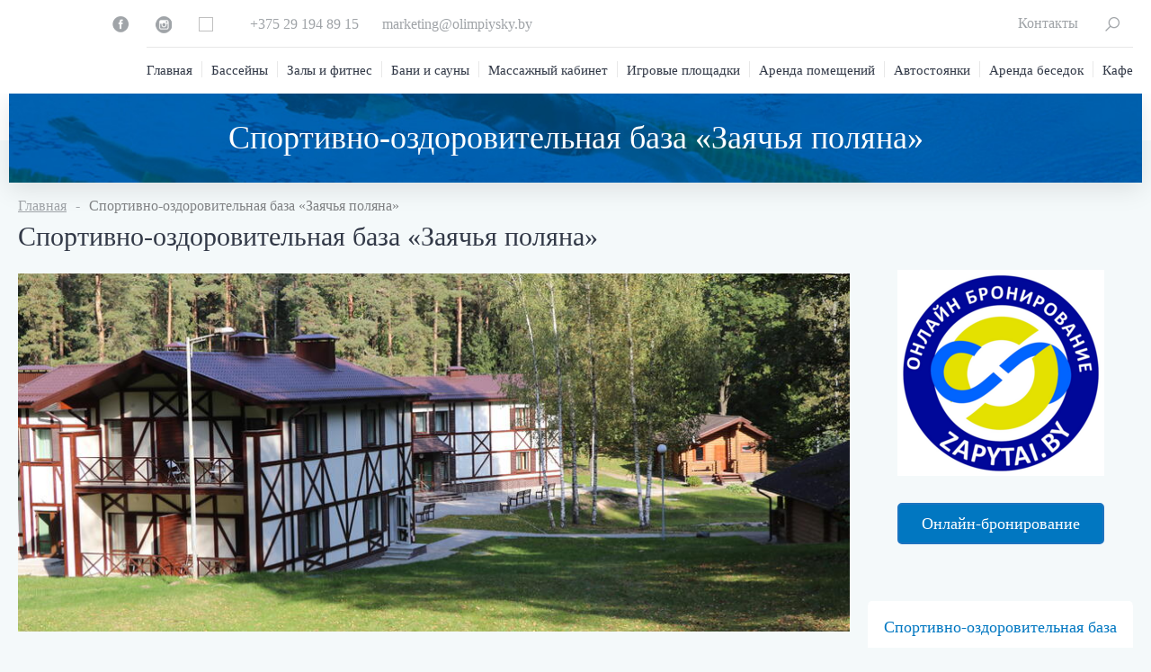

--- FILE ---
content_type: text/html; charset=UTF-8
request_url: https://olimpiysky.by/razvlecheniya/otdyix-za-gorodom.html
body_size: 16416
content:
<!DOCTYPE html>
<html lang="ru">
  <head>
      
      <!-- Google Tag Manager (noscript) -->
<noscript><iframe src="https://www.googletagmanager.com/ns.html?id=GTM-PKFCPFBR"
height="0" width="0" style="display:none;visibility:hidden"></iframe></noscript>
<!-- End Google Tag Manager (noscript) -->

      
      <!-- Google Tag Manager -->
<script>(function(w,d,s,l,i){w[l]=w[l]||[];w[l].push({'gtm.start':
new Date().getTime(),event:'gtm.js'});var f=d.getElementsByTagName(s)[0],
j=d.createElement(s),dl=l!='dataLayer'?'&l='+l:'';j.async=true;j.src=
'https://www.googletagmanager.com/gtm.js?id='+i+dl;f.parentNode.insertBefore(j,f);
})(window,document,'script','dataLayer','GTM-PKFCPFBR');</script>
<!-- End Google Tag Manager -->

  <!-- Yandex.Metrika counter -->
<script type="text/javascript" >
   (function(m,e,t,r,i,k,a){m[i]=m[i]||function(){(m[i].a=m[i].a||[]).push(arguments)};
   m[i].l=1*new Date();
   for (var j = 0; j < document.scripts.length; j++) {if (document.scripts[j].src === r) { return; }}
   k=e.createElement(t),a=e.getElementsByTagName(t)[0],k.async=1,k.src=r,a.parentNode.insertBefore(k,a)})
   (window, document, "script", "https://mc.yandex.ru/metrika/tag.js", "ym");

   ym(91311764, "init", {
        clickmap:true,
        trackLinks:true,
        accurateTrackBounce:true,
        webvisor:true
   });
</script>
<noscript><div><img src="https://mc.yandex.ru/watch/91311764" style="position:absolute; left:-9999px;" alt="" /></div></noscript>
<!-- /Yandex.Metrika counter -->    
<!-- Google Tag Manager -->
<!--<script>(function(w,d,s,l,i){w[l]=w[l]||[];w[l].push({'gtm.start':
new Date().getTime(),event:'gtm.js'});var f=d.getElementsByTagName(s)[0],
j=d.createElement(s),dl=l!='dataLayer'?'&l='+l:'';j.async=true;j.src=
'https://www.googletagmanager.com/gtm.js?id='+i+dl;f.parentNode.insertBefore(j,f);
})(window,document,'script','dataLayer','GTM-N3JC3RK');</script>-->
<!-- End Google Tag Manager -->




    <meta charset="utf-8">
    <meta http-equiv="X-UA-Compatible" content="IE=edge">
    <meta name="viewport" content="width=device-width, initial-scale=1">
    <meta name="description" content="Территория спортивно-оздоровительной базы «Заячья поляна» включает: лыжероллерные трассы, биатлонное стрельбище, одноэтажные домики для гостей, баня на дровах, декоративный колодец, беседки для барбекю и отдыха. Здания расположены вокруг искусственного пруда в живописном порядке. Бесплатная парковка для автомобилей.">
	<meta name="keywords" content="">
	<meta property="og:locale" content="ru_RU">
    <meta property="og:site_name" content="Дворец Водного Спорта">
    <meta property="og:type" content="website">
    <meta property="og:url" content="/razvlecheniya/otdyix-za-gorodom.html">
    <meta property="og:title" content="Спортивно-оздоровительная база «Заячья поляна» возле Минска | Отдых за городом">
    <meta property="og:description" content="Территория спортивно-оздоровительной базы «Заячья поляна» включает: лыжероллерные трассы, биатлонное стрельбище, одноэтажные домики для гостей, баня на дровах, декоративный колодец, беседки для барбекю и отдыха. Здания расположены вокруг искусственного пруда в живописном порядке. Бесплатная парковка для автомобилей.">
    <meta property="og:image" content="assets/img/IMG_5432.JPG"/>

    <!-- The above 3 meta tags *must* come first in the head; any other head content must come *after* these tags -->
    <title>Спортивно-оздоровительная база «Заячья поляна» возле Минска | Отдых за городом - СОК "ОЛИМПИЙСКИЙ"</title>
    <base href="/" />
    <!-- Bootstrap -->
    <link rel="stylesheet" type="text/css" href="assets/css/bootstrap.css">
    <link rel="stylesheet" type="text/css" href="assets/css/owl.carousel.min.css">
    <link rel="stylesheet" rel="preload" type="text/css" href="assets/css/main.css">

    <!-- HTML5 shim and Respond.js for IE8 support of HTML5 elements and media queries -->
    <!-- WARNING: Respond.js doesn't work if you view the page via file:// -->
    <!--[if lt IE 9]>
      <script src="https://oss.maxcdn.com/html5shiv/3.7.3/html5shiv.min.js"></script>
      <script src="https://oss.maxcdn.com/respond/1.4.2/respond.min.js"></script>
    <![endif]-->
    
    <!-- Meta Pixel Code -->
<script>!function(f,b,e,v,n,t,s){if(f.fbq)return;n=f.fbq=function(){n.callMethod?n.callMethod.apply(n,arguments):n.queue.push(arguments)};
        if(!f._fbq)f._fbq=n;n.push=n;n.loaded=!0;n.version='2.0';
        n.queue=[];t=b.createElement(e);t.async=!0;
        t.src=v;s=b.getElementsByTagName(e)[0];
        s.parentNode.insertBefore(t,s)}(window, document,'script',
        'https://connect.facebook.net/en_US/fbevents.js');
        fbq('init', '1138952490852020');
        fbq('track', 'PageView');
</script>
<noscript><img height="1" width="1" style="display:none" src="https://www.facebook.com/tr?id=1138952490852020&ev=PageView&noscript=1&quot;"/></noscript>
<!-- End Meta Pixel Code -->

    
  </head>
  <body>
<!-- Yandex.Metrika counter -->
<script type="text/javascript" >
   (function(m,e,t,r,i,k,a){m[i]=m[i]||function(){(m[i].a=m[i].a||[]).push(arguments)};
   m[i].l=1*new Date();
   for (var j = 0; j < document.scripts.length; j++) {if (document.scripts[j].src === r) { return; }}
   k=e.createElement(t),a=e.getElementsByTagName(t)[0],k.async=1,k.src=r,a.parentNode.insertBefore(k,a)})
   (window, document, "script", "https://mc.yandex.ru/metrika/tag.js", "ym");

   ym(91311764, "init", {
        clickmap:true,
        trackLinks:true,
        accurateTrackBounce:true,
        webvisor:true
   });
</script>
<noscript><div><img src="https://mc.yandex.ru/watch/91311764" style="position:absolute; left:-9999px;" alt="" /></div></noscript>
<!-- /Yandex.Metrika counter -->
   
    
<!-- Google Tag Manager (noscript) -->
<!--<noscript><iframe src="https://www.googletagmanager.com/ns.html?id=GTM-N3JC3RK"
height="0" width="0" style="display:none;visibility:hidden"></iframe></noscript>
<!-- End Google Tag Manager (noscript) -->
            <div class="menu_bg"></div>
                  <nav class="navbar navbar-default">
              <div class="container">
                <!-- Brand and toggle get grouped for better mobile display -->
                <div class="navbar-header">
                  <button type="button" class="navbar-toggle collapsed" data-toggle="collapse" data-target="#bs-example-navbar-collapse-1" aria-expanded="false">
                    <span class="sr-only">Toggle navigation</span>
                    <span class="icon-bar"></span>
                    <span class="icon-bar"></span>
                    <span class="icon-bar"></span>
                  </button>
                  
                  <!--<a href="#"><img src="assets/img/language.png" alt="" class="languages_mobile"></a>-->
                  
                  <a class="navbar-brand navbar-brand_2" href="/"><img src="assets/img/logo_color.svg" alt="" class="header_logo">
                  <div class="half-circle"></div>
                  </a>
                  <div class="nav_phones_mobile">
                      <p><a class="" href="tel:+375291948915">+375 29 194 89 15</a></p>
                      <p><a class="" href="mailto:marketing@olimpiysky.by">marketing@olimpiysky.by</a></p>
                  </div>
                  
                </div>
                <div class="nav_search_3">
                    <ul class="nav navbar-nav navbar-right w1">
                      <!--<li class="w1_li"><a href="/razvlecheniya/otdyix-za-gorodom.html" class="ru active"><img src="assets/img/ru.png" alt="ru" class="flag" /></a></li>-->

<!--<li class="w1_li"><a href="razvlecheniya/otdyix-za-gorodom.html" class="en"><img src="assets/img/en.png" alt="en" class="flag" /></a></li>-->

                    </ul>
                </div>
                <!-- Collect the nav links, forms, and other content for toggling -->
                <div class="collapse navbar-collapse" id="bs-example-navbar-collapse-1">
                  <ul class="nav navbar-nav navbar-nav_socials">
                    
                   <!-- <li><a href="https://vk.com/dvs_by_olimp" class="q1 ui-link" rel="external"><img src="/assets/img/vk.png"></a></li>-->
                    <li><a href="https://www.facebook.com/olimpiysky.by/" class="q1 ui-link" rel="external"><img src="/assets/img/facebook.png"></a></li>
                    <li><a href="https://www.instagram.com/olimpiysky.by" class="q1 ui-link" rel="external"><img src="/assets/img/instagram.png"></a></li>
                    <li><a href="https://www.tiktok.com/@olimpiysky.by " class="q1 ui-link" rel="external"><img src="/assets/img/tik_tok.svg" class="tik-tok"></a></li>
                   <!-- <li><a href="https://ok.ru/dvs.by.olimp" class="q1 ui-link" rel="external"><img src="/assets/img/odnoklassniki.png"></a></li>-->
                  </ul>
                  <div class="nav_phones">
                      <p><a class="" href="tel:+375291948915">+375 29 194 89 15</a></p>
                      <p><a class="" href="mailto:marketing@olimpiysky.by">marketing@olimpiysky.by</a></p>
                  </div>

                 
                     
                    
                    
                   <div class="nav_search_2">
                        
                       <ul class="nav navbar-nav navbar-right w1"><li class="first"><a href="kontaktyi.html" title="Контакты" >Контакты</a></li>

  <!--<li class="w1_li"><a href="/razvlecheniya/otdyix-za-gorodom.html" class="ru active"><img src="assets/img/ru.png" alt="ru" class="flag" /></a></li>-->

<!--<li class="w1_li"><a href="razvlecheniya/otdyix-za-gorodom.html" class="en"><img src="assets/img/en.png" alt="en" class="flag" /></a></li>-->

    <li class="w1_li w1_li_2"><a href="#"><img src="assets/img/search.png" alt=""></a></li>
</ul>
                    </div>
                    
                    <div class="nav_search_4">
                        
                        <ul class="nav navbar-nav navbar-right w1"><li class="first"><a href="dokumentyi.html" title="Документы" >Документы</a></li>
<li><a href="vakansii.html" title="Вакансии" >Вакансии</a></li>
<li class="last"><a href="kontaktyi.html" title="Контакты" >Контакты</a></li>

    
</ul>
                    </div>
                    
                    
                    
                    
                    <div class="nav_search nav_search_hide">
                        <form action="rezultatyi-poiska.html" method="get" class="search-form" data-ajax="false">
      <input type="text" class="search" placeholder="поиск по сайту..." name="search" id="search" value="">
        <input type="hidden" name="id" value="71" /> 
      <button class="search-submit submit-btn" type="submit" value="sisea.search" DATA-ROLE="button">Найти</button>
    </form>
                        
                        
                    </div>
                    
                  
                  <ul class="nav navbar-nav navbar-right navbar_two"><li><a href="/" ><span>Главная</span></a></li><li><a href="bassejnyi.html" ><span>Бассейны</span></a></li><li><a href="fitnes.html" ><span>Залы и фитнес</span></a></li><li><a href="bani-i-saunyi.html" ><span>Бани и сауны</span></a></li><li><a href="mediczina-i-kosmetologiya.html" ><span>Массажный кабинет</span></a></li><li><a href="arenda-igrovyix-ploshhadok.html" ><span>Игровые площадки</span></a></li><li><a href="arenda-pomeshhenij.html" ><span>Аренда помещений</span></a></li><li><a href="avtostoyanka.html" ><span>Автостоянки</span></a></li><li><a href="arenda-besedok.html" ><span>Аренда беседок</span></a></li><li><a href="kafe.html" ><span>Кафе</span></a></li></ul>
                <div class="nav_search_mobile">
                    <ul class="nav navbar-nav navbar-right w1">
                        <li class="w1_li w1_li_2"><a href="#"><img data-src="/assets/img/search.png" class="lazy"></a></li>
                    </ul>
                    
                    <div class="nav_search">
                                            <form action="rezultatyi-poiska.html" method="get" class="search-form" data-ajax="false">
      <input type="text" class="search" placeholder="поиск по сайту..." name="search" id="search" value="">
        <input type="hidden" name="id" value="71" /> 
      <button class="search-submit submit-btn" type="submit" value="sisea.search" DATA-ROLE="button">Найти</button>
    </form>
                                            
                        
                    </div>
                </div>
                    
                  
                </div><!-- /.navbar-collapse -->
              </div><!-- /.container-fluid -->
            </nav>






            <div class="container-fluid">
              <div class="object_inner usluga_inner">
                  <!-- <img src="assets/img/abdXiFyF3rk.png" alt="..."> -->
                  <h1 class="inner_heading">Спортивно-оздоровительная база «Заячья поляна»</h1>
                  

              </div>
            </div>


  	</div>

    <section id="breadcrumb">
    <div class="container">
      <div class="row">
        <div class="col-lg-12">
          <div>
              
<ul itemscope="" itemtype="http://schema.org/BreadcrumbList" class="breadcrumb_ul"><li class="breadcrumb_item" itemscope="" itemprop="itemListElement" itemtype="http://schema.org/ListItem"><a rel="nofollow" title="Главная" itemprop="item" href="/"><span itemprop="name">Главная</span><meta itemprop="position" content="1"></a></li>
<li itemscope="" itemprop="itemListElement" itemtype="http://schema.org/ListItem" class="active"><span itemprop="name">Спортивно-оздоровительная база «Заячья поляна»</span><meta itemprop="position" content="2"></li></ul>
              
          </div>
        </div>
      </div>
    </div>
  </section>












  	<section id="usluga_inner">
		<div class="container">
      <div class="row">
        <div class="col-lg-9">
           <h2>Спортивно-оздоровительная база «Заячья поляна»</h2>
           <span class="">
                <span class=""></span><img src="/assets/components/phpthumbof/cache/IMG_5432.18181024fb84d32b21a0dd183b43500a31.jpg" class="img-responsive">
           </span>
          

           <div class="usluga_inner_tabs p_justify">

              <!-- Nav tabs -->
              <ul class="nav nav-tabs" role="tablist">
                <li role="presentation" class="active"><a href="#home" aria-controls="home" role="tab" data-toggle="tab">Описание</a></li>
                <li role="presentation"><a href="#raspisanie" aria-controls="raspisanie" role="tab" data-toggle="tab">Расписание</a></li>
                <li role="presentation"><a href="#price" aria-controls="price" role="tab" data-toggle="tab">Прейскурант</a></li>
                <li role="presentation"><a href="#profile" aria-controls="profile" role="tab" data-toggle="tab">Фотогалерея</a></li>
              </ul>

              <!-- Tab panes -->
              <div class="tab-content usluga_inner_tab_content">
                <div role="tabpanel" class="tab-pane active p_line_height" id="home">
                    <h3 style="text-align: center;"><strong style="color: #000000;"> Мы находимся в 40 км. от г. Минска</strong></h3>
<h3 style="text-align: center;"><strong style="color: #000000;"> (Логойский район, Логойский  с/с, в районе д.Малиновка,14/6, трасса У-13, 54.195593,27.809694)</strong></h3>
<p> </p>
<p style="color: #000000;"><strong>База располагается в живописном месте, для досуга гостей предагаем:</strong></p>
<p style="color: #4772b7;"><strong>- баня на дровах </strong></p>
<p style="color: #4772b7;"><strong>- крытые беседки для барбекю (оборудованы мангалами)</strong></p>
<p style="color: #4772b7;"><strong>- на территории 2 охраняемые автостоянки</strong></p>
<p style="color: #4772b7;"><strong>- ближайший аэропорт - 38 км. (организация трансфера - по запросу)</strong></p>
<p style="color: #4772b7;"><strong>- поляна с костровой зоной (до 25-ти человек)</strong></p>
<p style="color: #4772b7;"><strong>- одноэтажные домики для гостей.</strong></p>
<p style="color: #000000;"> </p>
<h3 style="color: #000000;" align="center"><strong>Спортивная база располагает всем необходимым для проведения учебно-тренировочных сборов для команд по лыжным гонкам и биатлону как в летний, так и в зимний период</strong></h3>
<p><strong> </strong></p>
<p style="color: #4772b7;"><strong>- профессиональная лыжероллерная трасса (3200м., ширина 4 м.)</strong></p>
<p style="color: #4772b7;"><strong>- имитационные трассы разного уровня сложности</strong></p>
<p style="color: #4772b7;"><strong>- перепады высот до 60м.</strong></p>
<p style="color: #4772b7;"><strong>- тренировочный городок</strong></p>
<p style="color: #4772b7;"><strong>- стрельбище на 14 мишенных установок</strong></p>
<p style="color: #4772b7;"><strong>- проживание спортсменов организовывается в уютных гостиничных номерах (двухместные номера, твин), оборудованных всем необходимым для комфортного проживания (фото в нашей фотогалерее)</strong></p>
<p style="color: #4772b7;"><strong>- питание может быть организованно в специально оборудованной комнате для приема пищи, расположенной в каждом корпусе гостиницы: кейтеринг</strong></p>
<p style="color: #4772b7;"><strong>- самостоятельное приготовление пищи (кухня оборудована эл. плитой, печь СВЧ,  чайник, холодильник, набор посуды)</strong></p>
<p style="color: #4772b7;"><strong> </strong></p>
<h3 style="text-align: center;"><strong style="color: #000000;">Бронирование мест для проведения учебно-тренировочных сборов по телефону:</strong></h3>
<h2 style="text-align: center;"><strong style="color: #000000;">  +375 29 312 08 63<br /><br />Описание процедуры оплаты по банковским реквизитам<br /> вы сможете найти по <a href="Информация о оплате be paid 100 хорошая .docx">ссылке</a><br /><br /></strong></h2>
                  
                </div>
                  <div role="tabpanel" class="tab-pane" id="raspisanie">
                    
                    <h2 style="line-height: 9mm; color: #4772b7; text-align: center;"><br /><strong style="color: #28bbd7;">Пункт проката с 8:00 до 20:00<br />Трасса с 8:00 до 21:00<br /></strong><strong>Гостевые домики: <br /></strong><strong><em>Круглосуточно</em></strong><br /><br /></h2>
<h2 style="line-height: 3mm; color: #4772b7; text-align: center;">Телефоны для справок:  </h2>
<h2 style="line-height: 3mm; color: #28bbd7; text-align: center;">администратор  +375 (29) 312 08 63  </h2>
                  
                </div>
                
                  <div role="tabpanel" class="tab-pane" id="price">
                  
                    <h3 style="color: #000000; text-align: center;" align="center"><strong style="color: #000000;">Стоимость услуг, оказываемых спортивно-оздоровительной базой<br />"Заячья поляна"<br /></strong>Унитарного предприятия "СОК "ОЛИМПИЙСКИЙ"<br /><strong style="color: #000000;"><br /></strong></h3>
<h3 style="color: #4772b7; text-align: center;"><strong style="color: #ed3011;">Прейскурант платных услуг с 12.01.2026</strong></h3>
<p style="color: #000000; text-align: center;"> </p>
<table border="0">
<tbody>
<tr>
<td style="color: #333300; text-align: center;"><strong>Наименование услуги  </strong></td>
<td style="color: #333300; text-align: center;"><strong>Тариф с учётом НДС руб.коп.</strong></td>
<td style="color: #333300; text-align: center;"><strong>Примечание </strong></td>
</tr>
<tr>
<td style="text-align: center;" colspan="3"><strong style="color: #333300;">Проживание в гостевых домиках</strong></td>
</tr>
<tr>
<td><strong>Проживание в гостевом домике "Жасминовый" (до 4-х чел.)</strong></td>
<td><strong>260,00</strong></td>
<td><strong>1 сутки</strong></td>
</tr>
<tr>
<td><strong>Проживание в гостевом домике "Сиреневый" (до 3-х чел.)</strong></td>
<td><strong>185,00</strong></td>
<td><strong>1 сутки</strong></td>
</tr>
<tr>
<td><strong>Проживание в гостевом домике "Лавандовый" (до 3-х чел.)</strong></td>
<td><strong>185,00</strong></td>
<td><strong>1 сутки</strong></td>
</tr>
<tr>
<td><strong>2-х местный номер</strong></td>
<td><strong>100,00</strong></td>
<td><strong>1 сутки</strong></td>
</tr>
<tr>
<td><strong>Одноместное размещение в 2-х местном номере</strong></td>
<td>
<p><strong>75,00</strong></p>
</td>
<td><strong>1 сутки</strong></td>
</tr>
<tr>
<td><strong>Дополнительное спальное место</strong></td>
<td>
<p><strong>25,00</strong></p>
</td>
<td><strong>1 сутки</strong></td>
</tr>
<tr>
<td colspan="3"><strong> Спортивные услуги</strong></td>
</tr>
<tr>
<td>
<p class="justifyleft"><strong><strong>Катание на лыжероллерной трассе (разовое)*</strong></strong></p>
</td>
<td>
<p class="justifyleft"><strong><strong>7,00</strong></strong></p>
</td>
<td>
<p class="justifyleft"><strong><strong>1 час/чел.</strong></strong></p>
</td>
</tr>
<tr>
<td>
<p class="justifyleft"><strong><strong>Катание на лыжероллерной трассе (разовое) детям до 12 лет*</strong></strong></p>
</td>
<td><strong>4,00</strong></td>
<td>
<p class="justifyleft"><strong><strong>1 час/чел.</strong></strong></p>
</td>
</tr>
<tr>
<td>
<p class="justifyleft"><strong>Предоставление площадки для игры в волейбол, баскетбол, мини-футбол</strong></p>
</td>
<td>
<p class="justifyleft"><strong>20,00</strong></p>
</td>
<td>
<p class="justifyleft"><strong><strong>1 час</strong></strong></p>
</td>
</tr>
<tr>
<td style="text-align: center;" colspan="3"><strong style="color: #333300;">Дополнительные услуги</strong></td>
</tr>
<tr>
<td><strong>Предоставление закрытой беседки с мангалом (до 10 человек) (домик сторожа)</strong></td>
<td>25,00</td>
<td>1 час</td>
</tr>
<tr>
<td><strong>Предоставление закрытой беседки с мангалом (до 15 человек)</strong></td>
<td>100,00</td>
<td>1 день</td>
</tr>
<tr>
<td><strong>Предоставление закрытой беседки с мангалом (до 15 человек)*</strong></td>
<td>75,00</td>
<td>1 день</td>
</tr>
<tr>
<td><strong>Предоставление открытой беседки с мангалом <em> </em>(до 20 человек)*</strong></td>
<td>65,00</td>
<td>1 день</td>
</tr>
<tr>
<td><strong>Предоставление открытой беседки с мангалом ( до 12 человек)*</strong></td>
<td>45,00</td>
<td>1 день</td>
</tr>
<tr>
<td><strong>Предоставление поляны с костровой зоной (до 25 человек)</strong></td>
<td>30,00</td>
<td>1 день</td>
</tr>
<tr>
<td><strong>Стрельба из пневматической винтовки МР-61-09, кал. 4,5 с диоптическим прицелом, 5 выстрелов</strong></td>
<td>4,00</td>
<td> </td>
</tr>
<tr>
<td>
<p><strong>                                                        - каждый последующий выстрел    </strong></p>
</td>
<td>0,50</td>
<td> </td>
</tr>
<tr>
<td><strong><strong><strong><strong><strong><strong><strong><strong><strong><strong><strong>Стрельба из лука рекурсивного "Олимпик", <strong>рекурсивного детского</strong></strong></strong></strong></strong></strong></strong></strong></strong></strong></strong></strong></td>
<td>30,00</td>
<td>1 час</td>
</tr>
<tr>
<td><strong>Игра в дартс, настольный теннис, бильярд (стол Pool 6 футов)</strong></td>
<td>8,00</td>
<td>1 час</td>
</tr>
<tr>
<td><strong>Предоставление комнаты для журналистов</strong></td>
<td>23,00</td>
<td>1 час</td>
</tr>
<tr>
<td><strong>Предоставление мужской (женской) раздевалки</strong></td>
<td>23,00</td>
<td>1 час</td>
</tr>
<tr>
<td><strong>Комната подготовки и хранения инвентаря</strong></td>
<td>27,00</td>
<td>1 сутки</td>
</tr>
<tr>
<td><strong>Услуга по смене постельного белья</strong></td>
<td>4,00</td>
<td> </td>
</tr>
<tr>
<td><strong>Услуга по смене комплекта полотенец</strong></td>
<td>3,00</td>
<td> </td>
</tr>
<tr>
<td><strong>Услуга по стирке белья методом самообслуживания, 1 цикл</strong></td>
<td>7,00</td>
<td> </td>
</tr>
<tr>
<td colspan="3"><strong><strong><strong><strong><strong>Прокат инвентаря</strong></strong></strong></strong></strong></td>
</tr>
<tr>
<td class="justifyleft"><strong>Прокат инвентаря для игры в бадминтон (две ракетки и два волана)</strong></td>
<td class="justifyleft">3,00</td>
<td class="justifyleft">1 час</td>
</tr>
<tr>
<td class="justifyleft"><strong>Прокат лыжного инвентаря (лыжи, палки, ботинки)</strong></td>
<td class="justifyleft">7,00</td>
<td class="justifyleft">1 час</td>
</tr>
<tr>
<td colspan="3"><strong><strong><strong><strong><strong>Баня русская на дровах</strong></strong></strong></strong></strong></td>
</tr>
<tr>
<td class="justifyleft">Баня на дровах (до 6 человек)</td>
<td class="justifyleft">90,00</td>
<td class="justifyleft">2 часа</td>
</tr>
<tr>
<td class="justifyleft">Баня на дровах (до 6 человек)</td>
<td class="justifyleft">110,00</td>
<td class="justifyleft">3 часа<br /><br /></td>
</tr>
</tbody>
</table>
<p style="color: #000000;"> <strong> * для проживающих на территории базы скидка 50%</strong></p>
<p style="color: #000000;"> </p>
<p><strong> </strong></p>
<p style="color: #000000;"><strong style="color: #000000;"> </strong></p>
<p style="color: #000000;"><strong style="color: #000000;"> </strong></p>
                  
                </div>
                
                
                <div role="tabpanel" class="tab-pane" id="profile">
                    <div class="">
					<ul class="popup-gallery usluga_inner_gallery">
					    <li><a href="assets/img/Secret1.jpeg" class="lightbox usluga_dark_div" title="Символ спортивно-оздоровительной базы Заячья поляна"><span class="usluga_dark"></span><img src="/assets/components/phpthumbof/cache/Secret1.38f84044f80d28b42319b4dcf10dfaf831.jpeg" alt=""></a></li><li><a href="assets/img/IMG_0070.JPG" class="lightbox usluga_dark_div" title="Встречает гостей символ спортивно-оздоровительной базы Заячья поляна"><span class="usluga_dark"></span><img src="/assets/components/phpthumbof/cache/IMG_0070.17bf3c91b5718a44a45f09f04a1cefd131.jpg" alt=""></a></li><li><a href="assets/img/Secret3.JPG" class="lightbox usluga_dark_div" title="Спортивно-оздоровительная база Заячья поляна (зимой)"><span class="usluga_dark"></span><img src="/assets/components/phpthumbof/cache/Secret3.17bf3c91b5718a44a45f09f04a1cefd131.jpg" alt=""></a></li><li><a href="assets/img/IMG_0411.JPG" class="lightbox usluga_dark_div" title="Спортивно-оздоровительной база Заячья поляна"><span class="usluga_dark"></span><img src="/assets/components/phpthumbof/cache/IMG_0411.17bf3c91b5718a44a45f09f04a1cefd131.jpg" alt=""></a></li><li><a href="assets/img/Secret2.jpg" class="lightbox usluga_dark_div" title="Спортивно-оздоровительная база Заячья поляна (летом)"><span class="usluga_dark"></span><img src="/assets/components/phpthumbof/cache/Secret2.17bf3c91b5718a44a45f09f04a1cefd131.jpg" alt=""></a></li><li><a href="assets/img/secret.JPG" class="lightbox usluga_dark_div" title="Гостевой домик (Жасминовый)"><span class="usluga_dark"></span><img src="/assets/components/phpthumbof/cache/secret.17bf3c91b5718a44a45f09f04a1cefd131.jpg" alt=""></a></li><li><a href="assets/img/IMG_1102.jpg" class="lightbox usluga_dark_div" title="Гостиная гостевого домика  (Жасминовый)"><span class="usluga_dark"></span><img src="/assets/components/phpthumbof/cache/IMG_1102.17bf3c91b5718a44a45f09f04a1cefd131.jpg" alt=""></a></li><li><a href="assets/img/secret12.JPG" class="lightbox usluga_dark_div" title="Гостиная гостевого дома (Жасминовый)"><span class="usluga_dark"></span><img src="/assets/components/phpthumbof/cache/secret12.17bf3c91b5718a44a45f09f04a1cefd131.jpg" alt=""></a></li><li><a href="assets/img/polyana-7.jpg" class="lightbox usluga_dark_div" title="Кухня гостевого дома (Жасминовый)"><span class="usluga_dark"></span><img src="/assets/components/phpthumbof/cache/polyana-7.17bf3c91b5718a44a45f09f04a1cefd131.jpg" alt=""></a></li><li><a href="assets/img/Жасминовый 1.jpg" class="lightbox usluga_dark_div" title="Гостевой домик (Жасминовый)"><span class="usluga_dark"></span><img src="/assets/components/phpthumbof/cache/%201.17bf3c91b5718a44a45f09f04a1cefd131.jpg" alt=""></a></li><li><a href="assets/img/Жасминовый 3.jpg" class="lightbox usluga_dark_div" title="Гостевой домик (Жасминовый)"><span class="usluga_dark"></span><img src="/assets/components/phpthumbof/cache/%203.17bf3c91b5718a44a45f09f04a1cefd131.jpg" alt=""></a></li><li><a href="assets/img/Жасминовый 6.jpg" class="lightbox usluga_dark_div" title="Гостевой домик (Жасминовый)"><span class="usluga_dark"></span><img src="/assets/components/phpthumbof/cache/%206.17bf3c91b5718a44a45f09f04a1cefd131.jpg" alt=""></a></li><li><a href="assets/img/Лавандовый дом.jpg" class="lightbox usluga_dark_div" title="Гостевой домик (Лавандовый)"><span class="usluga_dark"></span><img src="/assets/components/phpthumbof/cache/%20дом.17bf3c91b5718a44a45f09f04a1cefd131.jpg" alt=""></a></li><li><a href="assets/img/Лавандовый дом1.jpg" class="lightbox usluga_dark_div" title="Гостевой домик (Лавандовый)"><span class="usluga_dark"></span><img src="/assets/components/phpthumbof/cache/%20дом1.17bf3c91b5718a44a45f09f04a1cefd131.jpg" alt=""></a></li><li><a href="assets/img/Лавандовы.jpg" class="lightbox usluga_dark_div" title="Гостевой домик (Лавандовый)"><span class="usluga_dark"></span><img src="/assets/components/phpthumbof/cache/.17bf3c91b5718a44a45f09f04a1cefd131.jpg" alt=""></a></li><li><a href="assets/img/Лавндовый 6.jpg" class="lightbox usluga_dark_div" title="Гостевой домик (Лавандовый)"><span class="usluga_dark"></span><img src="/assets/components/phpthumbof/cache/%206.17bf3c91b5718a44a45f09f04a1cefd131.jpg" alt=""></a></li><li><a href="assets/img/Сиреневый 4.jpg" class="lightbox usluga_dark_div" title="Гостевой дом (Сиреневый)"><span class="usluga_dark"></span><img src="/assets/components/phpthumbof/cache/%204.17bf3c91b5718a44a45f09f04a1cefd131.jpg" alt=""></a></li><li><a href="assets/img/Сиреневый дом (2).jpg" class="lightbox usluga_dark_div" title="Гостевой домик (Сиреневый)"><span class="usluga_dark"></span><img src="/assets/components/phpthumbof/cache/%20дом%20(2).17bf3c91b5718a44a45f09f04a1cefd131.jpg" alt=""></a></li><li><a href="assets/img/Сиреневый 10.jpg" class="lightbox usluga_dark_div" title="Гостевой домик (Сиреневый)"><span class="usluga_dark"></span><img src="/assets/components/phpthumbof/cache/%2010.17bf3c91b5718a44a45f09f04a1cefd131.jpg" alt=""></a></li><li><a href="assets/img/Сиреневый дом.jpg" class="lightbox usluga_dark_div" title="Гостевой домик (Сиреневый)"><span class="usluga_dark"></span><img src="/assets/components/phpthumbof/cache/%20дом.17bf3c91b5718a44a45f09f04a1cefd131.jpg" alt=""></a></li><li><a href="assets/img/polyana-1.jpg" class="lightbox usluga_dark_div" title="Баня"><span class="usluga_dark"></span><img src="/assets/components/phpthumbof/cache/polyana-1.17bf3c91b5718a44a45f09f04a1cefd131.jpg" alt=""></a></li><li><a href="assets/img/rest.jpg" class="lightbox usluga_dark_div" title="Предбанник"><span class="usluga_dark"></span><img src="/assets/components/phpthumbof/cache/rest.17bf3c91b5718a44a45f09f04a1cefd131.jpg" alt=""></a></li><li><a href="assets/img/IMG_1129.jpg" class="lightbox usluga_dark_div" title="Баня"><span class="usluga_dark"></span><img src="/assets/components/phpthumbof/cache/IMG_1129.17bf3c91b5718a44a45f09f04a1cefd131.jpg" alt=""></a></li><li><a href="assets/img/Secret7.jpg" class="lightbox usluga_dark_div" title="Закрытая беседка (вместимость до 15 человек)"><span class="usluga_dark"></span><img src="/assets/components/phpthumbof/cache/Secret7.17bf3c91b5718a44a45f09f04a1cefd131.jpg" alt=""></a></li><li><a href="assets/img/besetka12 people.jpg" class="lightbox usluga_dark_div" title="Беседка вместимостью до 12 человек "><span class="usluga_dark"></span><img src="/assets/components/phpthumbof/cache/besetka12%20people.17bf3c91b5718a44a45f09f04a1cefd131.jpg" alt=""></a></li><li><a href="assets/img/Lavandovyy6.jpg" class="lightbox usluga_dark_div" title="Приозерная беседка (вместимость до 10 человек)"><span class="usluga_dark"></span><img src="/assets/components/phpthumbof/cache/Lavandovyy6.17bf3c91b5718a44a45f09f04a1cefd131.jpg" alt=""></a></li><li><a href="assets/img/IMG_1146.jpg" class="lightbox usluga_dark_div" title="Стрельбище"><span class="usluga_dark"></span><img src="/assets/components/phpthumbof/cache/IMG_1146.17bf3c91b5718a44a45f09f04a1cefd131.jpg" alt=""></a></li><li><a href="assets/img/shooot.jpg" class="lightbox usluga_dark_div" title="Стрельбище"><span class="usluga_dark"></span><img src="/assets/components/phpthumbof/cache/shooot.17bf3c91b5718a44a45f09f04a1cefd131.jpg" alt=""></a></li><li><a href="assets/img/IMG_1175.jpg" class="lightbox usluga_dark_div" title="Гостиница"><span class="usluga_dark"></span><img src="/assets/components/phpthumbof/cache/IMG_1175.17bf3c91b5718a44a45f09f04a1cefd131.jpg" alt=""></a></li><li><a href="assets/img/IMG_0084.JPG" class="lightbox usluga_dark_div" title="Место встречи наших гостей"><span class="usluga_dark"></span><img src="/assets/components/phpthumbof/cache/IMG_0084.17bf3c91b5718a44a45f09f04a1cefd131.jpg" alt=""></a></li><li><a href="assets/img/shoot (2).JPG" class="lightbox usluga_dark_div" title="Лыжероллерная трасса"><span class="usluga_dark"></span><img src="/assets/components/phpthumbof/cache/shoot%20(2).17bf3c91b5718a44a45f09f04a1cefd131.jpg" alt=""></a></li><li><a href="assets/img/polyana-12.jpg" class="lightbox usluga_dark_div" title="Стрельбище"><span class="usluga_dark"></span><img src="/assets/components/phpthumbof/cache/polyana-12.17bf3c91b5718a44a45f09f04a1cefd131.jpg" alt=""></a></li><li><a href="assets/img/DuaLipa2.jpg" class="lightbox usluga_dark_div" title="2-х местный номер в гостинице"><span class="usluga_dark"></span><img src="/assets/components/phpthumbof/cache/DuaLipa2.17bf3c91b5718a44a45f09f04a1cefd131.jpg" alt=""></a></li><li><a href="assets/img/IMG_1049 (1).jpg" class="lightbox usluga_dark_div" title="2-х местный номер в гостинице"><span class="usluga_dark"></span><img src="/assets/components/phpthumbof/cache/IMG_1049%20(1).17bf3c91b5718a44a45f09f04a1cefd131.jpg" alt=""></a></li><li><a href="assets/img/IMG_1083.jpg" class="lightbox usluga_dark_div" title="Комната приема пищи в гостинице"><span class="usluga_dark"></span><img src="/assets/components/phpthumbof/cache/IMG_1083.17bf3c91b5718a44a45f09f04a1cefd131.jpg" alt=""></a></li><li><a href="assets/img/DuaLipa1.jpg" class="lightbox usluga_dark_div" title="Комната приёма пищи"><span class="usluga_dark"></span><img src="/assets/components/phpthumbof/cache/DuaLipa1.17bf3c91b5718a44a45f09f04a1cefd131.jpg" alt=""></a></li><li><a href="assets/img/Dualipa3.jpg" class="lightbox usluga_dark_div" title="2-х местный номер в гостинице "><span class="usluga_dark"></span><img src="/assets/components/phpthumbof/cache/Dualipa3.17bf3c91b5718a44a45f09f04a1cefd131.jpg" alt=""></a></li><li><a href="assets/img/DuaLipa6.jpg" class="lightbox usluga_dark_div" title="2-х местный номер в гостинице "><span class="usluga_dark"></span><img src="/assets/components/phpthumbof/cache/DuaLipa6.17bf3c91b5718a44a45f09f04a1cefd131.jpg" alt=""></a></li><li><a href="assets/img/DuaLipa5.jpg" class="lightbox usluga_dark_div" title="2-х местный номер в гостинице "><span class="usluga_dark"></span><img src="/assets/components/phpthumbof/cache/DuaLipa5.17bf3c91b5718a44a45f09f04a1cefd131.jpg" alt=""></a></li><li><a href="assets/img/IMG_0128.JPG" class="lightbox usluga_dark_div" title="Развлечения для гостей, 2-ой этаж гостиницы"><span class="usluga_dark"></span><img src="/assets/components/phpthumbof/cache/IMG_0128.17bf3c91b5718a44a45f09f04a1cefd131.jpg" alt=""></a></li><li><a href="assets/img/IMG_6270.jpg" class="lightbox usluga_dark_div" title="Беседка"><span class="usluga_dark"></span><img src="/assets/components/phpthumbof/cache/IMG_6270.17bf3c91b5718a44a45f09f04a1cefd131.jpg" alt=""></a></li><li><a href="assets/img/IMG_0107.JPG" class="lightbox usluga_dark_div" title="Прудик спортивно-оздоровительной базы"><span class="usluga_dark"></span><img src="/assets/components/phpthumbof/cache/IMG_0107.17bf3c91b5718a44a45f09f04a1cefd131.jpg" alt=""></a></li><li><a href="assets/img/IMG_E0283.JPG" class="lightbox usluga_dark_div" title="Поляна с костровой зоной (до 25 человек)"><span class="usluga_dark"></span><img src="/assets/components/phpthumbof/cache/IMG_E0283.17bf3c91b5718a44a45f09f04a1cefd131.jpg" alt=""></a></li><li><a href="assets/img/IMG_E0320.JPG" class="lightbox usluga_dark_div" title="Поляна с костровой зоной (до 25 человек)"><span class="usluga_dark"></span><img src="/assets/components/phpthumbof/cache/IMG_E0320.17bf3c91b5718a44a45f09f04a1cefd131.jpg" alt=""></a></li><li><a href="assets/img/IMG_E0312.JPG" class="lightbox usluga_dark_div" title="Поляна с костровой зоной (до 25 человек)"><span class="usluga_dark"></span><img src="/assets/components/phpthumbof/cache/IMG_E0312.17bf3c91b5718a44a45f09f04a1cefd131.jpg" alt=""></a></li><li><a href="assets/img/Варево.jpg" class="lightbox usluga_dark_div" title="Поляна с костровой зоной (до 25 человек)"><span class="usluga_dark"></span><img src="/assets/components/phpthumbof/cache/.17bf3c91b5718a44a45f09f04a1cefd131.jpg" alt=""></a></li><li><a href="assets/img/костер.jpg" class="lightbox usluga_dark_div" title="Поляна с костровой зоной (до 25 человек)"><span class="usluga_dark"></span><img src="/assets/components/phpthumbof/cache/.17bf3c91b5718a44a45f09f04a1cefd131.jpg" alt=""></a></li><li><a href="assets/img/photo_5294036754623494191_y.jpg" class="lightbox usluga_dark_div" title="Баня"><span class="usluga_dark"></span><img src="/assets/components/phpthumbof/cache/photo_5294036754623494191_y.17bf3c91b5718a44a45f09f04a1cefd131.jpg" alt=""></a></li><li><a href="assets/img/photo_5294036754623494238_y.jpg" class="lightbox usluga_dark_div" title="Баня"><span class="usluga_dark"></span><img src="/assets/components/phpthumbof/cache/photo_5294036754623494238_y.17bf3c91b5718a44a45f09f04a1cefd131.jpg" alt=""></a></li><li><a href="assets/img/photo_5294036754623494226_y.jpg" class="lightbox usluga_dark_div" title="Баня"><span class="usluga_dark"></span><img src="/assets/components/phpthumbof/cache/photo_5294036754623494226_y.17bf3c91b5718a44a45f09f04a1cefd131.jpg" alt=""></a></li><li><a href="assets/img/photo_5294036754623494217_y.jpg" class="lightbox usluga_dark_div" title="Баня"><span class="usluga_dark"></span><img src="/assets/components/phpthumbof/cache/photo_5294036754623494217_y.17bf3c91b5718a44a45f09f04a1cefd131.jpg" alt=""></a></li>
					</ul>
				</div>
                </div>
              </div>

          </div>
          
          <div class="usluga_inner_table3">
              <p> </p>
<h2 style="line-height: 10mm;" align="center"> </h2>
          </div>
            
            

        </div>

        <div class="col-lg-3 zx">
            
            <div><img class="bron" src="zapytai.png" alt="..."><a href="https://zapytai.by/ru/frame/195/search/" rel="nofollow" target="_blank"> <button class="custom-btn btn-12">Онлайн-бронирование</button></a></div>
           <div class="usluga_inner_sidebar zx">
            <a href="" class="a_textdecoration"><h2 class="usluga_inner_sidebar_h2">Спортивно-оздоровительная база</h2></a>
            <p class="usluga_inner_sidebar_p1">Минская область, Логойский район, Логойский с/с,14/6 <br> в районе д.Малиновка, У-13<br> 54.195593<br>27.809694</p>
             <h3 class="usluga_inner_sidebar_h3">Режим работы:</h3>
             <p style="white-space: normal;"><strong>Пункт проката с 8:00 до 20:00<br />Трасса с 8:00 до 21:00<br /></strong><strong><br /></strong></p>
              <!--<p>пн-пт: 8:00 - 22:00</p>
              <p>сб: 9:00 - 18:00</p>
              <p>вс: 11:00 - 18:00</p>-->
              <h3 class="usluga_inner_sidebar_h3">Телефон администратора:</h3>
              <p>+375 (29) 312 08 63</p>
              <p><a class="popup-modal" href="#img_1">Как добраться?</a></p>
              <div id="img_1" class="mfp-hide white-popup-block popup_1">
                    <iframe src="https://yandex.ru/map-widget/v1/?um=constructor%3Af03eb4d8306390b8db78e2c3aa55fd6d16fb170ea83b4947b47b97d4bb3cf139&amp;source=constructor" width="100%" height="460" frameborder="0"></iframe>
                </div>
                
              <p><a href="" target="_blank"></a></p>
              
              <p><a href="kafe-akvatoriya.html" target="_blank" class=""></a></p>
              
              <!--<div id="img_2" class="mfp-hide white-popup-block popup_1">-->
              <!--       -->
              <!--  </div>-->
            <!-- <a href="" class="amusement_inner_darkblue_block_button">Оставьте заявку</a> -->
          </div>
          <div class="usluga_inner_sidebar_2">
            <img src="">
          </div>
        </div>
      </div>

			

		</div>
	</section> 

   <!-- <section id="usluga_inner_text" class="usluga_inner_text" name="usluga_inner_text">
    <div class="container">
        <div class="row">
            <div class="col-lg-9">
                <div id="usluga_inner_text_first_block">
                        <div class="text" id="usluga_text">
                            
                        </div>
                        <a id="a_show" class="link" href="javascript:show()"></a>
                    </div>
                <div id="usluga_inner_text_second_block" style="display:none;">
                        <div class="text" id="usluga_text">
                            
                        </div>
                        <a id="a_hide" class="link" href="javascript:hide()"></a>
                    </div>
            </div>
        </div>
    </div>    
  </section>
      

  <section id="usluga_inner_form" class="usluga_inner_form_mobile_white">
    <div class="container">
      <div class="row">
        <div class="col-lg-12">
          <div class="usluga_inner_form_center">
            <h2 class="usluga_inner_form_h2_mb"></h2>
          <p></p>
          </div>
        </div>

        <form id="myForm" method="post" action="#" class="">
            <div class="usluga_inner_form_wrapper">
               <div class="col-lg-4">
              <input type="text" name="name" value="" placeholder="" class="usluga_inner_form_input">
            </div>
            <div class="col-lg-4">
              <input type="text" name="phone" value="" placeholder="" class="usluga_inner_form_input usluga_inner_form_input_m">
            </div>
            <div class="col-lg-4">
              <input type="email" name="email" value="" placeholder="" class="usluga_inner_form_input">
            </div>
            <div style="clear: both;"></div>
            <div class="col-lg-push-4 col-lg-4">
              <input type="submit" value="" class="usluga_inner_form_input usluga_inner_form_submit" data-ajax="false">
            </div>
          </div>
        </form>
      </div>
    </div>
  </section>-->
<script type="application/ld+json">
{
  "@context": "https://schema.org/", 
  "@type": "Product", 
  "name": "Спортивно-оздоровительная база «Заячья поляна» в Минске",
  "image": "http://olimpiysky.by/assets/components/phpthumbof/cache/IMG_5432.18181024fb84d32b21a0dd183b43500a31.jpg",
  "description": "Территория спортивно-оздоровительной базы «Заячья поляна» включает: лыжероллерные трассы, биатлонное стрельбище, одноэтажные домики для гостей, баня на дровах, декоративный колодец, беседки для барбекю и отдыха. Здания расположены вокруг искусственного пруда в живописном порядке. Бесплатная парковка для автомобилей.",
  "offers": {
    "@type": "AggregateOffer",
    "url": "http://olimpiysky.by/otdyix-za-gorodom",
    "priceCurrency": "BYN",
    "lowPrice": "45",
    "highPrice": "120",
    "offerCount": "12"
  },
  "aggregateRating": {
    "@type": "AggregateRating",
    "ratingValue": "4.4",
    "ratingCount": "1928"
  }
}
</script>

  <footer class="footer_inner">
    <div class="container">
      <div class="row">
         <div class="col-lg-12">
             <ul class="footer_upper_ul footer_upper_ul_2"><li class="first"><a href="kontaktyi.html" title="Контакты" >Контакты</a></li>
<li><a href="dokumentyi.html" title="Документы" >Документы</a></li>
<li><a href="vakansii.html" title="Вакансии" >Вакансии</a></li>
<li><a href="kak-dobratsya.html" title="Как добраться" >Как добраться</a></li>
<li class="last"><a href="politika-obrabotki-personalnyix-dannyix.html" title="Политика обработки персональных данных" >Политика обработки персональных данных</a></li>
</ul>
           
         </div>
        <!-- <div class="col-lg-3">
           <p class="titlefooter">
            Игровые площадки
          </p>
           <ul><li class="first"><a href="arenda-igrovyix-ploshhadok/futbolnoe-pole-s-naturalnyim-pokryitiem.html" title="Футбольное поле с натуральным покрытием" >Футбольное поле с натуральным покрытием</a></li>
<li><a href="arenda-igrovyix-ploshhadok/futbolnyij-stadion-s-iskusstvennyim-pokryitiem.html" title="Футбольный стадион с искусственным покрытием" >Футбольный стадион с искусственным покрытием</a></li>
<li><a href="arenda-igrovyix-ploshhadok/futbolnoe-pole-s-iskusstvennyim-pokryitiem-(60*40).html" title="Футбольное поле с искусственным покрытием (60*40)" >Футбольное поле с искусственным покрытием (60*40)</a></li>
<li><a href="arenda-igrovyix-ploshhadok/mini-ploshhadki.html" title="Мини-площадки" >Мини-площадки</a></li>
<li><a href="arenda-igrovyix-ploshhadok/plyazhnyij-futbol.html" title="Пляжный футбол" >Пляжный футбол</a></li>
<li><a href="arenda-igrovyix-ploshhadok/plyazhnyij-volejbol.html" title="Пляжный волейбол" >Пляжный волейбол</a></li>
<li><a href="arenda-igrovyix-ploshhadok/petang.html" title="Петанк" >Петанк</a></li>
<li class="last"><a href="arenda-igrovyix-ploshhadok/stritbol.html" title="Стритбол" >Стритбол</a></li>
</ul>
           
              <ul class="footer_p1"><li class=""><a href="avtostoyanka.html" class="footer_item" title="Автостоянки" >Автостоянки</a></li>
<li class=""><a href="arenda-besedok.html" class="footer_item" title="Аренда беседок" >Аренда беседок</a></li>
</ul>
              
         </div>
         <div class="col-lg-3">
          <p class="titlefooter">
             Бани и сауны
          </p>
           <ul><li class="first"><a href="bani-i-saunyi/sportivno-vosstanovitelnyij-czentr.html" title="Банный комплекс «NAUTILUS»" >Банный комплекс «NAUTILUS»</a></li>
<li><a href="bani-i-saunyi/sauna-lyuks.html" title="Сауна "Люкс" ул. Якуба Коласа, 2" >Сауна "Люкс" ул. Якуба Коласа, 2</a><ul><li class="first"><a href="bani-i-saunyi/sauna-lyuks/sauna-polulyuks.html" title="Сауна полулюкс" >Сауна полулюкс</a></li>
</ul></li>
<li><a href="bani-i-saunyi/sauna-lyuks-gostinitsa.html" title="Сауна "Люкс" проспект Независимости, 80А" >Сауна "Люкс" проспект Независимости, 80А</a></li>
<li class="last"><a href="bani-i-saunyi/spa-czentr.html" title="Восстановительный центр «Calypso»" >Восстановительный центр «Calypso»</a></li>
</ul>
           
              <p class="titlefooter">
            
          </p>
          
          
         </div>
         <div class="col-lg-3">
          <p class="titlefooter">
            Бассейны
          </p>
           <ul><li class="first"><a href="bassejnyi/bassejn-dvs.html" title="Бассейны Дворца водного спорта" >Бассейны Дворца водного спорта</a></li>
<li><a href="bassejnyi/bassejn-olimp.html" title="Бассейн Олимп" >Бассейн Олимп</a></li>
<li><a href="bassejnyi/obuchenie-plavaniyu.html" title="Групповое обучение плаванию детей и взрослых. Дворец водного спорта ул. Сурганова, 2а" >Групповое обучение плаванию детей и взрослых. Дворец водного спорта ул. Сурганова, 2а</a></li>
<li><a href="bassejnyi/olimp-obuchenie-plavaniu-deti-vzroslye.html" title="Групповое  и индивидуальное обучение. СОЦ "Олимп" ул. Якуба Коласа, 2" >Групповое  и индивидуальное обучение. СОЦ "Олимп" ул. Якуба Коласа, 2</a></li>
<li><a href="bassejnyi/obuchenie-pryizhkam-v-vodu.html" title="Обучение акробатике с элементами паркура. Дворец водного спорта ул. Сурганова, 2а." >Обучение акробатике с элементами паркура. Дворец водного спорта ул. Сурганова, 2а.</a></li>
<li><a href="bassejnyi/akvaaerobika.html" title="Аквааэробика. Дворец водного спорта ул. Сурганова, 2а." >Аквааэробика. Дворец водного спорта ул. Сурганова, 2а.</a></li>
<li><a href="bassejnyi/akvaaerobika-v-minske.html" title="Аквааэробика. СОЦ"ОЛИМП"  ул.Якуба Коласа, 2." >Аквааэробика. СОЦ"ОЛИМП"  ул.Якуба Коласа, 2.</a></li>
<li class="last"><a href="bassejnyi/individualnoe-obuchenie-plavaniyu-detej-i-vzroslyix.html" title="Индивидуальное обучение плаванию детей и взрослых. Дворец водного спорта ул.Сурганова, 2а" >Индивидуальное обучение плаванию детей и взрослых. Дворец водного спорта ул.Сурганова, 2а</a></li>
</ul>
           
              <p class="titlefooter">
            Развлечения и отдых
          </p>
          <ul><li class="first"><a href="razvlecheniya/nastolnyij-tennis-dvs.html" title="Настольный теннис ДВС" >Настольный теннис ДВС</a></li>
<li><a href="razvlecheniya/klub-nastolnogo-tennisa.html" title="Зал настольного тенниса" >Зал настольного тенниса</a></li>
<li><a href="razvlecheniya/bilyardnyij-klub.html" title="Бильярдный клуб" >Бильярдный клуб</a></li>
<li><a href="razvlecheniya/prozhivanie.html" title="Гостиница" >Гостиница</a></li>
<li class="last active"><a href="razvlecheniya/otdyix-za-gorodom.html" title="Спортивно-оздоровительная база «Заячья поляна»" >Спортивно-оздоровительная база «Заячья поляна»</a></li>
</ul>
          
         </div>
         <div class="col-lg-3">
           <p class="titlefooter">
            Фитнес
          </p>
           <ul><li class="first"><a href="fitnes/trenazhyornyij-zal-dvs.html" title="Тренажёрный зал Дворца водного спорта" >Тренажёрный зал Дворца водного спорта</a></li>
<li><a href="fitnes/zal-shejpinga-i-aerobiki.html" title="Универсальный зал" >Универсальный зал</a></li>
<li><a href="fitnes/batutnyij-zal.html" title="Батутный зал" >Батутный зал</a></li>
<li><a href="fitnes/zalyi-xoreografii.html" title="Залы хореографии" >Залы хореографии</a></li>
<li><a href="fitnes/igrovoj-zal.html" title="Игровой зал" >Игровой зал</a></li>
<li class="last"><a href="fitnes/gruppovoj-fitnes.html" title="Групповой фитнес" >Групповой фитнес</a></li>
</ul>
           
              <p class="titlefooter">
            
          </p>
          <ul><li class="first"><a href="mediczina-i-kosmetologiya/massazh.html" title="Массаж" >Массаж</a></li>
<li class="last"><a href="mediczina-i-kosmetologiya/solyarij-megasun.html" title="Солярий" >Солярий</a></li>
</ul>
          
         </div>-->
      </div>
   <div class="footer-block">
          <!--<span class="title-company"><h4>Унитарное предприятие Национального олимпийского комитета <br>Республики Беларусь «СПОРТИВНО-ОЗДОРОВИТЕЛЬНЫЙ КОМПЛЕКС «ОЛИМПИЙСКИЙ»
</h4></span>-->
<div class="item-block-text">
    <div class="item-text"><span class="ft-bl">Унитарное предприятие Национального олимпийского комитета <br>Республики Беларусь «СПОРТИВНО-ОЗДОРОВИТЕЛЬНЫЙ КОМПЛЕКС «ОЛИМПИЙСКИЙ»</span><span class="ft-bl"><strong>Юридический и почтовый адрес:</strong><br>220012, г. Минск, ул. Сурганова, 2а, пом.2, комн.40<br>УНП 101508270<br></span><span class="ft-bl"><strong>Режим работы:</strong><br>Дворец водного спорта: (Пн-сб.:7.00 - 22.00, Вс.:9.00 - 22.00)<br>Банный комплекс «NAUTILUS»: (Пн - Вс.: 09.00 - 21.00)<br>Восстановительный центр «Calypso»: (Пн,Чт,Сб,Вс.: 9:00 - 21:00 / Вт,Ср,Пт.: 12.00 – 21.00)<br> СОЦ «Олимп»: (Пн - Вс.: 07.00 - 21.00)</span></div>
   <div class="item-text">Спортивно-оздоровительный комплекс «Олимпийский» зарегистрирован в Едином государственном реестре юридических лиц и индивидуальных предпринимателей.<br> Регистрационный номер 101508270.<br><br> Спортивно-оздоровительный комплекс «Олимпийский» зарегистрирован в Минском городском исполнительном комитете 25 апреля 2000 г., г. Минск, пр-т Независимости 8, 220030, УНП 100621571.
<img class="icon_bank" src="/assets/img/icon_bank_new.png" alt="icon">
</div>
</div>
      </div>
    </div>
     <ul class="footer_socials">
                   <!-- <li><a href="https://vk.com/dvs_by_olimp" class="q1 ui-link" rel="external"><img data-src="/assets/img/vk.png" alt="" class="lazy"></a></li>-->
                    <li><a href="https://www.facebook.com/olimpiysky.by/" class="q1 ui-link" rel="external"><img data-src="/assets/img/facebook.png" alt="" class="lazy"></a></li>
                    <li><a href="https://www.instagram.com/olimpiysky.by" class="q1 ui-link" rel="external"><img data-src="/assets/img/instagram.png" alt="" class="lazy"></a></li>
                    <li><a href="https://www.tiktok.com/@olimpiysky.by " class="q1 ui-link" rel="external"><img data-src="/assets/img/tik_tok.svg" alt="" class="lazy tik-tok"></a></li>
                    <!--<li><a href="https://ok.ru/dvs.by.olimp" class="q1 ui-link" rel="external"><img data-src="/assets/img/odnoklassniki.png" alt="" class="lazy"></a></li>-->
                  </ul>
                  
  </footer>
<!--<div>
<div class="col-lg-12 company"><span class="footer_bottom_p_2">KAYAK входит в состав холдинга Booking Holdings Inc., мирового лидера в сфере онлайн-туризма и сопутствующих услуг.</span></div>
  <div class="col-lg-12 logos-company"><a href="https://www.kayak.ru/"><img src="assets/img/kayak.png" width="80" 
   height="80" alt="kayak"></a></div>
</div>-->
  <div>
    <div class="container">
      <div class="row">
        <div class="col-lg-12">
          <p class="footer_bottom_p footer_bottom_p_2">
              © 2022. Олимпийский. Все права защищены
             <span class="footer-dev">
					<a href="http://dewpoint.by" class="developed" target="_blank"><span>Разработка сайта<br>°dewpoint</span> <img data-src="/assets/img/dev.png" alt="" class="lazy"></a>
				</span>
           </p>
        </div>
      </div>   
    </div>
  </div>
    
  



    <!-- jQuery (necessary for Bootstrap's JavaScript plugins) -->
    <script src="https://ajax.googleapis.com/ajax/libs/jquery/1.12.4/jquery.min.js"></script>
    <script type="text/javascript">
    $(document).bind("mobileinit", function() {
        $.mobile.ajaxEnabled = false;
        $.mobile.hideUrlBar = false; // <---- add this line
    });
</script>
    <link rel="stylesheet" type="text/css" href="assets/css/magnific-popup.css">
    <link rel="stylesheet" type="text/css" href="assets/css/owl.theme.default.min.css">
    <script src="assets/js/jquery.mobile-1.4.5.min.js"></script>
    <script src="assets/js/jquery.validate.min.js"></script>
    <script src="assets/js/additional-methods.min.js"></script>
    <!--<script src="https://cdn.jsdelivr.net/jquery.validation/1.16.0/additional-methods.min.js"></script>-->
    <script src="assets/js/jquery.mask.min.js"></script>
    <script src="assets/js/jquery.matchHeight-min.js"></script>
    <script src="assets/js/library.js"></script>
    <script src="assets/js/jquery.magnific-popup.min.js"></script>
    <!-- Include all compiled plugins (below), or include individual files as needed -->
    <script src="assets/js/bootstrap.min.js"></script>
    <script src="assets/js/owl.carousel.min.js"></script>
    <script src="assets/js/scripts.js"></script>
    <script src="assets/js/lazyload.js"></script>

<script>
(function() {
function logElementEvent(eventName, element) {
	console.log(
Date.now(),
eventName,
element.getAttribute("data-src")
	);
}

var callback_enter = function(element) {
	logElementEvent("ENTERED", element);
};
var callback_exit = function(element) {
	logElementEvent("EXITED", element);
};
var callback_reveal = function(element) {
	logElementEvent(" REVEALED", element);
};
var callback_loaded = function(element) {
	logElementEvent("LOADED", element);
};
var callback_error = function(element) {
	logElementEvent("ERROR", element);
	element.src =
"https://via.placeholder.com/760x460/?text=Ошибка+загрузки+карты";
};
var callback_finish = function() {
	logElementEvent("FINISHED", document.documentElement);
};

ll = new LazyLoad({
	elements_selector: ".lazy",
	// Assign the callbacks defined above
	callback_enter: callback_enter,
	callback_exit: callback_exit,
	callback_reveal: callback_reveal,
	callback_loaded: callback_loaded,
	callback_error: callback_error,
	callback_finish: callback_finish
});
	})();
</script>    
    <script>
$('input[name="phone"]').mask("+375 (99) 999 99 99");
</script>
    
    <script>
	
	 function show(){
        document.getElementById('usluga_inner_text_first_block').style.display = "none";
        document.getElementById('usluga_inner_text_second_block').style.display = "block";
    }
    
    function hide(){
        document.getElementById('usluga_inner_text_first_block').style.display = "block";
        document.getElementById('usluga_inner_text_second_block').style.display = "none";
    }
    
	
	$("#myForm").validate({
  rules: {
    email: {
      required: true,
      email: true
    },
    phone: {
      required: true
    },
    name: {
	  required: true,
      minlength: 2  
	  }
    
    },
  messages: {
    email: {
      required: "Поле Электронный адрес обязательно для заполнения",
      email: "Введите электронный адрес"
    },
    phone: {
      required: "Поле Телефон обязательно для заполнения"
    },
	name: {
	  required: "Поле Имя обязательно для заполнения",
	  minlength: jQuery.validator.format("Длина имени должна быть больше {0} символов")
	}
  },
  
  
   submitHandler: function() {
     //alert("Валидация успешна!");
     var data = $('#myForm').serialize();
    $.ajax({
            url: "assets/php/save.php", 
            type: "POST",             
            data: data,
            cache: false,             
            processData: false
        }).done(function() {
			 $("#myForm")[0].reset();
          setTimeout($("#myForm").parent().prepend('<p class="success">Ваше сообщение успешно отправлено! Менеджер свяжется с вами в ближайшее время.</p>'), 1000);
		});
		return false;
       
  }
});
</script>
  </body>
</html>

--- FILE ---
content_type: text/css
request_url: https://olimpiysky.by/assets/css/main.css
body_size: 19802
content:
@font-face{

font-family: 'Raleway';

src: url('../fonts/Raleway-Medium.ttf') format('ttf'),

url('../fonts/Raleway-Medium.ttf') format('truetype'),

}

@font-face{

font-family: 'MyriadProRegular';

src: url('../fonts/MyriadProRegular.eot');

src: url('../fonts/MyriadProRegular.eot?iefix') format('eot'),

url('../fonts/MyriadProRegular.woff') format('woff'),

url('../fonts/MyriadProRegular.ttf') format('truetype'),

url('../fonts/MyriadProRegular.svg#webfont') format('svg');


}
@font-face{

font-family: 'MyriadProBold';

src: url('../fonts/MyriadProBold.eot');

src: url('../fonts/MyriadProBold.eot?iefix') format('eot'),

url('../fonts/MyriadProBold.woff') format('woff'),

url('../fonts/MyriadProBold.ttf') format('truetype'),

url('../fonts/MyriadProBold.svg#webfont') format('svg');


}
@font-face{

font-family: 'glyphicons-halflings-regular';

src: url('../fonts/glyphicons-halflings-regular.eot');

src: url('../fonts/glyphicons-halflings-regular.eot?iefix') format('eot'),

url('../fonts/glyphicons-halflings-regular.woff') format('woff'),

url('../fonts/glyphicons-halflings-regular.ttf') format('truetype'),

url('../fonts/glyphicons-halflings-regular.svg#webfont') format('svg');


}
html{
	font-size: 16px;
}
body{
	background:#f4f9fa /*url(../img/24.jpg)*/ repeat;
	font-family: Raleway;
  	/*overflow-x: hidden;*/
  	font-size: 16px;
  	color: #808284;
}
.ui-mobile-viewport{
    /* z-index:-1000; */
}
.navbar-default .container{
      z-index:1000!important;
     position: relative;
}
/* .navbar_two{
    z-index:1000;
}
.navbar-header{
     z-index:1000;
} */
ul,li{
	display: block;
	padding: 0px;
	margin: 0px;
}
h1,h2,h3{
	margin: 0px;
	font-family: 'Raleway';

}


.p_line_height p{
  line-height: 1.6;
}
h3{
	font-size: 21px;

}


.center{
	text-align: center;
}
.black{
	color: #323947;
}

.ui-loader{
    display: none;
}
button {outline:none;}


.q1{
	transition: all 0ms ease;
}
.q1:hover img{
	filter: sepia(46) hue-rotate(510deg) saturate(125%);
}


.navbar_two{
	font-size: 15px;
	font-family: 'Raleway';
	border-top: 1px solid #e8e8e8;
    padding:5px 0;
}
.navbar_two li span{
	display: inline-block;
    height: 18px;
    border-right: 1px solid #e8e8e8;
    padding-right: 10px;
    padding-left: 10px;
}
.navbar_two li:first-child span{
    padding-left: 0px;
}
.navbar_two li:last-child span{
    padding-right: 0px;
    border-right: none;
}

.navbar_two li a{
	color: #323947!important;
	font-size: 15px;
	font-family: 'Raleway';
	/*padding: 10px 8px;*/
	padding: 10px 0px;
}
.navbar_two li:last-child a{
	padding: 10px 0px 10px 0px;

}
.navbar_two li:first-child a{
	/*padding: 10px 10px 10px 0px;*/
	padding: 10px 0px 10px 0px;

}
.navbar-nav_socials li:first-child a{
	padding-left: 0px;
}
.navbar-nav_socials{
	padding-left: 3px;
  /*margin-left: -21px;*/
  margin-left: 5px;
}
.navbar-default .navbar-nav > li > a:hover {
  text-decoration: underline!important;
}
.languages_mobile{
    display:none;
}

.header_logo{
    padding-right: 30px;

	/*border-radius: 70px; 
    border: 10px solid #fff; 
    box-shadow: 0 0 7px #fff; */
}
/*.navbar-brand_2 {
    float: left;
    height: 50px;
    padding: 1px 10px;
    font-size: 18px;
    line-height: 20px;
}*/
.navbar-brand_2 {
    float: left;
    height: 0px;
    padding: 1px 10px;
    font-size: 18px;
    line-height: 20px;
}
.header_logo{
  /*width: 180px;*/
  width: 128px;;
    /*margin-left: -29px;*/
    margin-left: -1px;
}
.half-circle {
    /*background: #fff;
    height: 147px;
    width: 147px;
    -moz-border-radius: 0px 0px 100px 100px;
    -webkit-border-radius: 0px 0px 100px 100px;
    border-radius: 100px;
    position: relative;
    top: -175px;
    left: -19px;
    z-index: -1;*/



    /*background: #fff;
    height: 120px;
    width: 120px;
    border-radius: 100px;
    position: relative;
    top: -133px;
    left: -35px;
    z-index: -1;*/


    background: #fff;
    height: 115px;
    width: 115px;
    border-radius: 100px;
    position: relative;
    top: -127px;
    left: -4px;
    z-index: -1;
}


.menu_bg{
  height: 156px;
    width: 100%;
    background: #fff;
    position: absolute;
    z-index: -1;
}
.qw1{
  position: relative;
}

#carousel-example-generic{
	width: 94%;
  /*width: 1780px;*/
    margin: 0 auto;
    position: static!important;
}
.navbar {
    margin-bottom: 0px;
}
.navbar{
	z-index: 50;
}
.navbar-default {
    /* background-color: transparent; */
    background-color: #fff;
    border-color: transparent;
}

.nav_search{
    float:right;
    width:40%;
    display: none;
}
.nav_search .search-form{
    display:flex;
    justify-content: flex-end;
}
.nav_search .search{
    width: 280px;
    border: 0;
    background: #eee;
    padding: 5px 5px;
    outline: none;
}
.nav_search .submit-btn{
    outline: none;
    border: 0;
    color: #fff;
    background: #0177c1;
}
.ui-input-clear{
    display:none;
}
.ui-loader{
    display:none;
}
.ui-body-a{
    display:none;
}
.ui-loading{
   
}
.nav_search_4{
     display:none;
}
.nav_search_3{
     display:none;
}
.nav_search_mobile{
    display:none;
}
.nav_phones{
    display: flex;
    float: left;
    padding-top: 15px;
    justify-content: space-evenly;
    width: 30%;
}
.nav_phones a{
    color: #9fa3a7;
}
.nav_phones_mobile{
    display:none;
}



#amusement_inner {
    margin-bottom: 70px;
}


.nav-custom li, .carousel-indicators li {
    
    text-indent: 0px;
     border-radius: 0px;
     width: auto;
     height: auto;
     /*margin: -2px;*/
     margin: -2px;
    /* background:#fff;*/
     /*padding: 20px 10px;*/
     padding: 40px 0px;
     display: inline;
}
/*<li data-target="#carousel-example-generic" data-slide-to="[[+idx:subtract]]" [[+idx:is=`1`:then=`class="active"`]]><span>[[+main_slider_indicator_link]]</span></li>*/
.nav-custom li span,
.carousel-indicators li span {
    
    border-right: 1px solid #e8e8e8;
    padding-right: 20px;
    padding-bottom: 5px;
    padding-top: 5px;
    /*padding-left: 37px;*/
    padding-left: 20px;
    font-family: 'Raleway';
    color: #323947!important;
	font-size: 18px;
}
.nav-custom li:last-child span,
.carousel-indicators li:last-child span{
    
    border-right: none;
}

.carousel-indicators .active {
    width: auto;
    height: auto;
    margin: -2px;
    /*background-color: transparent;*/
    background:#fff;
    /*padding: 20px 10px;*/
    padding: 40px 0px;
}
.nav-custom {
    position: relative;
    z-index: 999;
    margin: 0 auto;
    padding: 0;
}
.slide_menu {
    display: flex;
    margin: 0 auto;
    align-items: center;
}
@media(max-width: 537px) {
    .nav-custom {
        display: none;
    }
}
.carousel-indicators {
    position: absolute;
    bottom: -58px;
     left: 50%; 
    /*left: 64%;*/
    z-index: 15;
    /* width: 100%; */
    /*width: 71%;*/
    width: 1240px;
    padding-left: 0;
    /* margin-left: -50%; */
    /*margin-left: -49.6%;*/
    margin-left: -620px;
    /* box-shadow: 1px 8px 83px rgba(0,0,0,0.9); */
    /* box-shadow: 0px 32px 102px rgba(0,0,0,0.5); */
    box-shadow: 0px 5px 149px rgba(0,0,0,0.2);
    text-align: center;
    list-style: none;
    display: flex;
}
.nav-custom li,
.carousel-indicators li{
   flex-grow: 1; 
}

/*.popup-top-corner {
   background: rgb(200, 200, 200);
   border-radius: 5px;
   border-top: 3px solid rgb(145, 27, 54);
   -moz-border-radius: 5px;
   position: relative;
   padding: 5px;
   width: 300px;
   text-align: center;
   margin-top: 10px;
}*/
li.active{
   position: relative;
}
 
/* .carousel-indicators li.active:before {
   content: '';
   border: 12px solid transparent;
   border-bottom: 12px solid rgb(255, 255, 255);
   position: absolute;
   left: 50%;
   margin-left: -12px;
   top: -23px;
   width: 0;
} */
.carousel_heading{
	font-family: 'Raleway';
	font-size: 72px;
	margin-bottom: 45px;
	line-height: 1;
}
.carousel-caption{
	text-align: left;
	left: 15.5%;
	position: absolute;
    top: 50%;
    transform: translateY(-50%);
    text-shadow: none;

}
.carousel_paragraph{
	font-family: 'Raleway';
	font-size: 20px;
	width: 60%;
	margin-bottom: 45px;
}
.carousel_paragraph_span_1{
	font-family: 'Raleway';
	text-transform: uppercase;
}
.carousel_paragraph_span_2{
	font-family: 'Raleway';
	text-transform: uppercase;
}
.carousel_paragraph_img{
	padding-left: 32px;
	background:url(../img/clock_2.png) no-repeat;
}
.main_paige_item{
  background:url(../img/imaage.jpg) no-repeat center center/cover;
  height: 550px;
}
.carousel_heading_link{
    text-decoration: none;
    color:#fff;
}
.carousel_heading_link:hover{
    text-decoration: none;
    color:#e8e8e8;
}
.carousel_heading_link:focus{
    text-decoration: none;
    color:#e8e8e8;
}
.carousel_heading_link:visited{
    text-decoration: none;
    color:#fff!important;
}
.carousel_heading_link:active{
    text-decoration: none;
    color:#fff;
}
.carousel-control.left{
    background:transparent;
}
.carousel-control.right{
    background:transparent;
}

/*section blocks*/

#blocks{
	margin-top: 135px;
}
.q2{
	/*padding: 0;*/
	padding-right: 0px; 
    padding-left: 0px; 
}
.q3{
	/*padding: 0;*/
	/*padding-right: 0px; */
    padding-left: 14px; 
}
.q4{
	/*padding: 0;*/
	/*padding-right: 0px; */
    padding-left: 24px; 
}
.q5{
	margin-top: 19px;
}
.q6{
	padding-left: 0px;
    padding-top: 16px;
}
.q7{
    padding-top: 21px;
}
.q8{
    padding-top: 16px;
}
.q9{
    margin-left: -10px;
}



.blocks_flex_wrapper{
    display: flex;
}
.blocks_flex_1{
    display: flex;
}
.blocks_flex_2{
    display: flex;

}
.blocks_flex_3{
    display: flex;
    flex-direction:column;
    margin-left: 20px;
}
.blocks_flex_block_2{
    margin-left: 20px;
}
.blocks_flex_4{
    margin-left: 20px;
    width: 48.3%;
    background: #eed243;
}
.blocks_flex_4:hover{
    background: #cdad0a;
}
.blocks_flex_3_first{
    height: 40%;
    width: 100%;
    background: #ff6b6e;
}
.blocks_flex_3_first:hover{
    background: #d23538;
}
.blocks_flex_4 h2{
    position: absolute;
    top: 40px;
    color: #323947!important;
}
.blocks_flex_4 div{
    position: absolute;
    top: 140px;
    padding-left: 30px;
    z-index: 30;
}
.blocks_flex_4 div a{
    display: block;
    color: #323947;
    margin-bottom: 5px;
}
.blocks_flex_5{
    margin-top: 20px;
}
.blocks_flex_6{
    margin-top: 20px;
}
.blocks_flex_7{
    margin-top: 20px;
}
.blocks_flex_8{
    margin-top: 20px;
}
.blocks_flex_3_h2{
  position: absolute;
    top: 40px;
    background:url(../img/termometr.png) 195px center no-repeat!important;
  height: 50px;
  width: 85%!important;
}
.blocks_flex_3_innerdiv{
  position: absolute;
    top: 90px;
    padding-left: 30px;
}
.blocks_flex_3_innerdiv p{
  color: #fff;
}
.blocks_overlay{
    position: relative;
    -webkit-transition: 1s;
    -o-transition: 1s;
    transition: 1s;
    /*transition: all 0.5s ease-out;*/
    overflow: hidden;
}
.blocks_flex_wrapper .blocks_overlay img{
    transition: 0.5s ease-out;
}
.blocks_flex_wrapper .blocks_overlay:hover img{
    transform: scale(1.2);
    transition: 0.5s ease-out;
}
.blocks_overlay:hover{
    box-shadow: 0px 0px 20px rgba(0,0,0,0.2);
}
.blocks_overlay h2{
    width: 60%;
    font-size: 24px;
    z-index: 20;
    color: #fff;
    position: absolute;
    bottom: 20px;
    margin-left: 30px;
    font-family: 'Raleway';
}
/*.blocks_h2_1{
  color: #323947!important;
}*/
.overlay{
    position: absolute;
  bottom: 0;
  left: 0;
  height: 30%;
  width: 100%;
  z-index: 10;
  /*background-color: rgba(0,0,0,0.1);*/
  background-image: -webkit-linear-gradient(90deg, #e3b9a3 0%, black 0%, rgba(77, 77, 77, 0.4) 60%, rgba(255, 255, 255, 0) 100%);
}
.overlay_displaynone{
    display:none;
}
.img_hide{
    display:none;
}
.newblocks_third_hidden{
    display:none;
    height: 436px;
    /*width: 100%;*/
    width: 295px;
    background: #eed243;
    padding: 20px; 
}
.newblocks_third_hidden3{
    display:none;
    height: 421px;
    /*width: 100%;*/
    width: 295px;
    background: #eed243;
    padding: 20px; 
}
.newblocks_third_hidden4{
    display:none;
    height: 726px;
    /*width: 100%;*/
    width: 295px;
    background: #eed243;
    padding: 20px; 
}
/*.advantage-hover{
    display:none;
    height: 436px;
    width: 295px;
    background: #eed243;
    padding: 20px;
}
.advantage-hover2{
    display:none;
    height: 436px;
    width: 295px;
    background: #eed243;
    padding: 20px;
}*/
.newblocks_third_h2{
    padding-top: 20px;
    font-size: 24px;
    /*z-index: 20;*/
    /*color: #fff;*/
    /*position: absolute;*/
    /*bottom: 20px;*/
    /*margin-left: 30px;*/
    font-family: 'Raleway';
    color: #323947!important;
}
.newblocks_third_div{
    /* margin-top: 20px; */
}
.newblocks_third_div a{
    display:block;
    color: #323947;
    margin-bottom: 5px;
}
#objects{
    height: 436px;
    width:50%;
     width: 295px;
}
#objects1{
    margin-left:20px;
}
#objects2{
    height: 270px;
    width: 100%;
    margin-top: 20px;
    margin-left: 0px; 
}
#objects3{
    height: 270px;
    width: 100%;
    margin-top: 20px;
    margin-left: 0px; 
}
#objects4{
    height: 270px;
    width: 100%;
    margin-top: 20px;
    margin-left: 0px; 
}
#objects5{
    height: 421px;
    width: 100%;
    margin-top: 20px;
    margin-left: 0px; 
}
#objects6{
    height: 726px;
    width: 295px;
    margin-left: 0px; 
}
.newblocks_third_hidden2 {
    display: none;
    height: 270px;
    /* width: 100%; */
    width: 610px;
    background: #eed243;
    padding: 20px;
}
.newblocks_third_h2_2 {
    padding-top: 0px;
    font-size: 24px;
    /* z-index: 20; */
    /* color: #fff; */
    /* position: absolute; */
    /* bottom: 20px; */
    /* margin-left: 30px; */
    font-family: 'Raleway';
    color: #323947!important;
}
/*.hide{
    display:none;
    position: absolute;	left: 0; top: 0;
}
.blocks_flex_4_2{
    background: url(/assets/img/ball-field-football-47730.jpg) no-repeat;
    margin-left: 22px;
    width: 50%;
    height: 426px;
}
.blocks_flex_4_2:hover{
    display:none;
}
.blocks_flex_4_2:hover .hide{
    display:block;
}*/

/*.bl_hide1{
  display:none;
}
#objects{
  overflow: hidden;
  height: 400px;
}*/

/*section news*/





#news{
	/* margin-top: 150px; */
	/*width: 1759px;*/
	width: 94%;
    margin: 70px auto 0 auto;
    background:#fff;
}

.news_h2{
	margin-top: 38px;
	margin-bottom: 38px;
	font-family: 'Raleway';
	color: #5476ba;
	font-size: 36px;
}
.news_img_wrapper{
/*	height: 180px;*/
	overflow: hidden;
}
.news_h3{
	margin-top: 20px;
	margin-bottom: 15px;
	margin-left: 10px;
    margin-right: 10px;
	font-family: 'Raleway';
	color: #323947;
	font-size: 18px;
}
.owl-next{
	background:url(../img/right.png) center center no-repeat!important;
	height: 20px;
    width: 21px;
}
.owl-prev{
	background:url(../img/left.png) center center no-repeat!important;
	height: 20px;
    width: 21px;
    margin-right: 10px;
}
.owl-next span{
	opacity: 0;
	/*display: none;*/
}
.owl-prev span{
	opacity: 0;
	/*display: none;*/
}
.owl-nav{
	position: absolute;
    top: -76px;
    /*left: 1022px;*/
    right: 0px;
}
#news .slide-one .owl-next:hover{
background: url(../img/right_hover.png) center center no-repeat!important;
}
#news .slide-one .owl-prev:hover{
background: url(../img/left_hover.png) center center no-repeat!important;
}





#tabs{
	margin-top: 70px;
	/* padding-bottom: 100px; */
}
#tabs .tab-content_div a{
	text-decoration:underline;
}
.tab-content_div{
	height: 398px;
	background: #fff;
	padding-top: 200px;
	margin-top: 22px;
	text-align: center;
}
.main-tab-content_div{
	padding-top: 0px !important;
}
.tab-content_div_1{
	background: #fff url(../img/adress.png) center 45px no-repeat;
}
.tab-content_div_2{
	background: #fff url(../img/clock.png) center 45px no-repeat;
}
.tab-content_div_3{
	background: #fff url(../img/phone.png) center 45px no-repeat;
}
.nav-pills > li > a {
	border: 1px solid #b9d0d5;
	margin-right: 26px;
	    font-size: 18px;
	    color: #808284;
}
.nav-pills > li:last-child > a {
	border: 1px solid #b9d0d5;
	margin-right: 0px;
}
.nav-pills > li.active > a, .nav-pills > li.active > a:hover, .nav-pills > li.active > a:focus {
    color: #008aae;
    background-color: transparent;
    border: 1px solid #008aae;
    /*font-family: 'Raleway';*/
}
.nav > li > a:hover, .nav > li > a:focus {
    text-decoration: none;
    background-color: transparent;
}
.tabs_h3{
	margin-bottom: 43px;
	font-size: 21px;
	margin: 0px;
	margin-bottom: 20px;
}
.nav-pills{
    display: flex;
    justify-content: space-between;
}



/*footer*/

footer{
background:#323947;
/*width: 1759px;*/
width: 94%;
margin: 0 auto;
padding-bottom: 50px;
}

.footer_upper_ul{
	display: flex;
	border-bottom: 1px solid #545f76;
	padding: 25px 0;
	/*margin-bottom: 50px;*/
}
.footer_upper_ul li{
	margin-right: 30px;
}
.footer_upper_ul a{
	color: #fff;
	font-family: MyriadProRegular;
}
footer a{
	color: #fff;
	font-size: 18px;
    font-family: 'MyriadProBold';
}
footer a:hover{
	color: #fff;
}
footer li a{
	font-size: 14px;
	color: #aaaeb1;
	font-family: MyriadProRegular;
}
footer li a:hover{
	color: #fff;
}
footer h3{
	color: #fff;
	font-size: 18px;
	font-family: 'MyriadProBold';
	margin-bottom: 30px;
	margin-top: 30px;
}

.titlefooter {
	color: #fff;
	font-size: 18px;
	font-family: 'MyriadProBold';
	margin-bottom: 15px;
	margin-top: 25px;
}

.footer_bottom_p{
	font-size: 14px;
	color: #aaaeb1;
	font-family: MyriadProRegular;
	/*text-align: center;*/
	padding: 27px 0;
}
.footer_p1{
	margin-top: 92px;
}
.footer_h3_2{
	margin-top: 78px;
}
.footer_h3_3{
	margin-top: 81px;
}
.footer_socials{
    display:none;
    }
.footer_item{
    color: #fff;
    font-size: 18px;
    font-family: 'MyriadProBold';
}


/*Страница Новости*/

.news_inner{
    background: #fff url(../img/abdXiFyF3rk.png) center center no-repeat;
    text-align: center;
    width: 94%;
    margin: 0 auto;
    background-size: cover;
    box-shadow: 0px 7px 26px rgba(0,0,0,0.1);
}
.inner_heading{
    padding: 30px 0;
    color: #fff;
    font-family: Raleway;
    font-size: 36px;
}

.breadcrumb_ul{
  padding-top: 15px;
  display: flex;
}
.breadcrumb_ul .active{
    /*font-family: 'SFUIText-Light';*/
}
.breadcrumb_item{
text-decoration: underline;
font-family: Raleway;
/*background: url(../img/breadcrumb_square.png) no-repeat right center; */
}
.breadcrumb_item:after {
  content: '-';
  margin: -2px 10px 0 10px;
  display: inline-block;
  vertical-align: middle;
  font-size: 16px;
  font-weight: 700;
  line-height: 1;
  color: #9fa3a7;
}
.breadcrumb_item a{
color: #9fa3a7; 
}
.breadcrumb_item a:hover{ 
text-decoration: underline;
}


/*Секция новостей на внутренней*/
.newsblock_inner_flex_wrapper{
    display: flex;
    margin-bottom: 50px;
    transition: box-shadow 0.5s ease-out;
}
.newsblock_inner_flex_wrapper:hover{
    box-shadow: 21px 15px 26px rgba(0,0,0,0.2);
}
.newsblock_inner_clip{
  margin-left: -60px;
    width: 50%;
    /*height: 260px;*/
    background: #fff url(../img/news_inner_1.jpg) center center no-repeat;
    /*background: none;*/
    background-size: cover;
    /*-webkit-clip-path: polygon(100% 0%, 84% 29%, 100% 100%, 0 100%, 0% 50%, 0 0);
clip-path: polygon(100% 0%, 84% 29%, 100% 100%, 0 100%, 0% 50%, 0 0);*/
-webkit-clip-path: polygon(100% 0%, 100% 48%, 100% 100%, 0 100%, 9% 29%, 0 0);
clip-path: polygon(100% 0%, 100% 48%, 100% 100%, 0 100%, 9% 29%, 0 0);
}
.newsblock_inner_h2{
    width: 70%;
    font-family: Raleway;
    font-size: 30px;
    margin-top: 20px;
    margin-bottom: 20px;
    color: #323947;
}
.newsblock_inner_p{
    width: 80%;
    margin: 30px 0;
}



.newsblock_inner_clip_2{
  margin-right: -60px;
    width: 50%;
    background: #fff url(../img/news_inner_1.jpg) center center no-repeat;
background-size: cover;
-webkit-clip-path: polygon(100% 0%, 90% 29%, 100% 100%, 0 100%, 0 30%, 0 0);
clip-path: polygon(100% 0%, 90% 29%, 100% 100%, 0 100%, 0 30%, 0 0);
}
.newsblock_inner_text_block{
  padding-left: 30px;
background: #fff;
width: 55%;
/*border-bottom: 1px solid #808284;*/
border-bottom: 1px solid #b9d0d5;
}
.newsblock_inner_text_block_2{
  background: #fff;
width: 55%;
padding-left: 130px;
/*border-bottom: 1px solid #808284;*/
border-bottom: 1px solid #b9d0d5;
}

.pagination_wrapper{
    text-align: center;
        margin-bottom: 30px;
}

.pagination {
  display: inline-block;
}
.pagination a {
  color: #808284;
  float: left;
  padding: 8px 16px;
  text-decoration: none;
}
.pagination a.active {
  /*background-color: #4CAF50;*/
  color: #0177c1;
  text-decoration: underline;
}

.newsblock_inner_arrow{
    padding-bottom: 3px;
}

.newsblock_inner_readmore_arrow{
        margin-left: 10px;
}
.newsblock_inner_readmore_link{
    color: #808284;
}
.newsblock_inner_readmore_link:hover{
    color: #e03c17;
    text-decoration: none;
        filter: sepia(46) hue-rotate(327deg) saturate(359%);
}
.one_news{
    margin-bottom:20px;
    margin-top:20px;
}
.newsblock_inner_flex{
    display: flex;
    justify-content: center;
}
/*---------------------*/




.footer_inner{
    background:#0177c1;
/*width: 1759px;*/
width: 94%;
/* margin: 0 auto; */
margin: 80px auto 0 auto;
padding-bottom: 50px;
}
.footer_inner a{
    color:#fff;
}

.footer_upper_ul_2{
        border-bottom: 1px solid #0087db;
}

.footer_bottom_p_2{
    color: #0069ab;
}
.footer-dev{
    text-align: left;
    float: right;
}
.developed{
    display: flex;
    font-size: 13px;
    color: #afafaf;
    text-decoration: none;
    align-items: center;
}
.developed:hover{
    display: flex;
    font-size: 13px;
    color: #afafaf;
    text-decoration: none;
    align-items: center;
}
.developed img{
    margin-left:10px;
}

/*Страница Новости*/




/*Страница Объект*/
.object_inner{
    background: #fff url(../img/sl1.jpg) center center no-repeat;
    text-align: center;
    width: 94%;
    margin: 0 auto;
    background-size: cover;
    box-shadow: 0px 7px 26px rgba(0,0,0,0.1);
}

.object_inner_flex_wrapper {
    display: flex;
    margin-bottom: 100px;
    /*transition: box-shadow 0.5s ease-out;*/
}
.object_inner_text_block {
    width: 50%;
    padding-right: 20px;
    /*border-bottom: 1px solid #808284;*/
}
.object_inner_clip {
    width: 50%;
    /* height: 200px; */
    /*background: #fff url(../img/news_inner_1.jpg) center center no-repeat;*/
        outline: 4px solid #c4d3d5!important;
    position: relative;
    top: 97px;
    height: 384px;
}
.slide-two{
        position: relative;
    top: -50px;
    left: 50px;
}
.object_inner_h2 {
    width: 100%;
    font-family: Raleway;
    font-size: 30px;
    margin-top: 30px;
    margin-bottom: 20px;
    color: #323947;
}
.object_inner_p {
    width: 90%;
    margin: 30px 0;
}
.object_inner_text_block_2 {
    width: 50%;
    padding-left: 100px;
}



.slide-two button.owl-dot.active {
    background: #323947;
    /* color: inherit; */
    /*border: 1px solid red;*/
    padding: 3px!important;
    font: inherit;
    margin-left: 34px;
    border-radius: 100px;
}
.slide-two button.owl-dot{
    background: transparent;
    /* color: inherit; */
    border: 1px solid #323947;
    padding: 3px!important;
    font: inherit;
    margin-left: 34px;
    border-radius: 100px;
}
.slide-two button.owl-dot:first-child{
    margin-left: 0px;
    
}
.object_img_wrapper {
    height: 380px;
    overflow: hidden;
}
.slide-two .owl-nav{
    position: absolute;
    top: 397px;
    /* left: 1022px; */
    right: 80px;
}
.slide-two .owl-dots{
      padding-top: 11px;
}
.slide-two .owl-stage-outer{
      box-shadow: 0px 20px 57px rgba(0,0,0,0.2);
}

/*Конец Страница Объект*/


/*Страница Развлечения*/
.amusement_inner{
    background: #fff url(../img/amusement_bg.png) center center no-repeat;
    text-align: center;
    width: 94%;
    margin: 0 auto;
    background-size: cover;
    box-shadow: 0px 7px 26px rgba(0,0,0,0.1);
}

.object_inner_clip_amusement{
    top: 78px;
}
.amusement_inner_h3{
    font-family: 'Raleway';
    color: #394761!important;
    font-size: 30px;/* 
    margin-bottom: 30px;
    margin-top: 90px; */
}
.amusement_inner_p{
    color: #323947!important;
}
.amusement_inner_p_mb{
    margin-bottom: 40px;
}
.amusement_inner_h2{
   font-family: 'Raleway';
    color: #394761!important;
    font-size: 24px; 
    /*margin-top: 30px;*/
    margin-bottom: 30px;
}
.amusement_inner_div_wrapper{
  border-radius: 0px 0px 5px 5px;
  background: #fff;
    padding-left: 20px;
    padding-right: 20px;
    padding-bottom: 20px;
    padding-top: 20px;
    box-shadow: 0px 1px 0.1px rgba(0,0,0,0.2);
    margin-bottom: 20px;
}
.amusement_inner_darkblue_block{
    background: #394761;
    height: 536px;
    text-align: center;
    padding-bottom: 70px;
    padding-top: 70px;
    padding-left: 70px;
    padding-right: 70px;
    border-radius: 5px;
    box-shadow: 0 17px 0 -5px rgba(57,71,91,.5), 0 29px 0 -10px rgba(57,71,91,.2);
}
.amusement_inner_darkblue_block h2{
    font-family: 'Raleway';
    color: #eed243!important;
    font-size: 24px;
    margin-bottom: 40px;
}
.amusement_inner_darkblue_block h3{
    font-family: 'Raleway';
    color: #fff!important;
    font-size: 18px;
    margin-bottom: 40px;
}
.amusement_inner_darkblue_block p{
    font-family: 'Raleway';
    color: #fff!important;
    font-size: 16px;
}
.amusement_inner_darkblue_block_p_last{
   margin-bottom: 85px; 
}
.amusement_inner_darkblue_block_button{
    padding: 20px 34px; 
    background: #fbce00; 
    display: inline-block;
    color: #394761;
    border-radius: 3px;
    font-family: 'Raleway';
}
.amusement_inner_darkblue_block_button:hover{
    text-decoration: none;
    background: #e9bf00;
}
.slide-three .owl-nav{
    position: initial;
}
.slide-three .owl-nav .owl-prev{
    position: absolute;
    top: 50%;
    left: -25px;
    background: #fff url(../img/left.png) center center no-repeat!important;
    height: 50px;
    width: 50px;
    border-radius: 44px;
    margin: 0px;
}
.slide-three .owl-nav .owl-next{
    position: absolute;
    top: 50%;
    right: -25px;
    background: #fff url(../img/right.png) center center no-repeat!important;
    height: 50px;
    width: 50px;
    border-radius: 44px;
    margin: 0px;
}
#amusement_slider{
    width: 94%;
    margin: 25px auto 40px auto;
}
.slide-three .object_img_wrapper {
    height: auto!important;
    /* height: 479px; */
    overflow: hidden;
}
.amusement_inner_placeholder{
  display: block;
    position: absolute;
    bottom: 20px;
    left: 10px;
    z-index: 30;
}
.amusement_inner_placeholder span{
  color: #fff;
  margin-left: 10px;
}
.amusement_inner_blocks_img{
  border-radius: 5px;
}
.amusement_sl{
    height: auto!important;
  /* height: 481px; */
}

.footer_inner_amusement{

}
.amusement_form{
    width: 500px!important;
}
.amusement_form input{
    margin-bottom: 20px;
}

/*Конец Страница Развлечения*/



/*Страница Услуга*/
.wrap1{
overflow: auto;
}
#usluga_inner{
overflow: auto;
}
/*#usluga_inner table{
width: 100%!important;
}*/
.usluga_inner_table3{
    overflow: auto;
}
#usluga_inner h2{
font-family: 'Raleway';
color: #323947;
margin-bottom: 25px;
margin-top: 6px;
}
.usluga_inner_tabs .nav-tabs > li.active{
  border-bottom: 1px solid #0177c1!important;
  background-color: transparent!important;
  color: blue!important;
}
.usluga_inner_tabs .nav-tabs > li.active > a:focus{
  background-color: transparent!important;
}
.usluga_inner_tabs .nav-tabs > li a{
  color: #9fa3a7;
}

.nav-tabs > li.active > a, .nav-tabs > li.active > a:hover, .nav-tabs > li.active > a:focus {
    color: #0177c1;
    cursor: default;
    background-color: transparent;
    border: 1px solid;
    border-color: transparent;
    outline: none;
}
.nav-tabs > li > a:hover {
    border-color: transparent;
}
.usluga_inner_tabs .nav-tabs {
    border-bottom: 1px solid #b9d0d5;
}
.usluga_inner_tabs .nav > li > a {
    padding-left: 0px;
    padding-right: 0px;
}
.usluga_inner_tabs ul li:nth-child(2) {
    margin-left: 20px;
}
.usluga_inner_tabs ul li:nth-child(3) {
    margin-left: 20px;
}
.usluga_inner_tabs ul li:nth-child(4) {
    margin-left: 20px;
}
/*.usluga_inner_tabs_cafe ul li {
    margin-left: 20px;
}*/
.usluga_inner_tabs {
    margin-top: 20px;
}
.usluga_inner_tab_content{
  margin-top: 20px;
  margin-bottom: 35px;
}
/* #home .usluga_inner_tab_content{
    overflow-x: scroll;
} */
.tablewithoutpadding td{
    padding:0px!important;
}
#usluga_inner table {
 /* width: 100%;*/
  margin-bottom: 40px;
  /*margin-bottom: 99px;*/
  background: #fff;
}
#usluga_inner th {
  font-family: 'Raleway';
color: #323947;
}
#usluga_inner th, td {
border-style: solid;
border-width: 1px 1px 1px 1px;
border-color: #e8e8e8;
/*padding: 20px 30px;*/
padding: 10px;
}
/*#usluga_inner th:last-child, td:last-child {
text-align: right;
}
#usluga_inner th:nth-child(2), td:nth-child(2) {
text-align: center;
}*/
#usluga_inner th:last-child, td:last-child {
text-align: left;
}
#usluga_inner th:last-child, td:last-child p {
    text-align: left!important;
}
#usluga_inner th:nth-child(2), td:nth-child(2) {
text-align: left;
}
table p{
   text-align: left!important; 
}
table td span{
   text-align: left!important; 
}
/*table td{
   text-align: left!important; 
}*/
table th{
   text-align: left!important; 
}
table td h3{
   text-align: left!important; 
}

.usluga_inner_sidebar{
  background: #fff;
  text-align: center;
      margin-top: 63px;
      box-shadow: 0px 1px 0.1px rgba(57,71,91,.2);
      padding-bottom: 6px;
      border-radius: 5px;
}
.usluga_inner_sidebar a{
  text-decoration:underline;
}
.usluga_inner_sidebar_h2{
  color: #0177c1!important;
  font-family: 'Raleway'!important;
  font-size: 18px;
  padding-top: 20px;
  padding-bottom: 20px;
  margin-bottom: -7px!important;
}
.usluga_inner_sidebar_h3{
  font-family: 'Raleway';
  font-size: 16px;
  color: #323947;
  margin-top: 30px;
  margin-bottom: 6px;
}
.usluga_inner_sidebar_p1{
  margin-bottom: 30px;
}
.usluga_inner_sidebar a{
  color: #0177c1;
}
.usluga_inner_sidebar_2{
  margin-top: 24px;
}
.usluga_inner_form_center{
   text-align: center;
}
.usluga_inner_form_center h2{
   color: #323947;
  font-family: 'Raleway';
   font-size: 36px;
   margin-bottom: 10px;
}

.usluga_inner_form_center span{
   color: #323947;
  font-family: 'Raleway';
   font-size: 36px;
   margin-bottom: 10px;
}

.usluga_inner_form_center p{
   margin: 0 auto 40px auto;
   width: 80%;
   color: #9fa3a7;
   line-height: 1.6;
}
.usluga_inner_form_input{
  width: 100%;
  padding: 17px;
  color: #9fa3a7;
  outline: 1px solid #b9d0d5;
    border-color: transparent;
    border-width: 2px!important;
        outline-offset: 0px;
        background: transparent;
}
.usluga_inner_form_input:focus{
  outline: 1px solid #ff6b6e;
    border-color: transparent;
    border-width: 2px!important;
    outline-offset: 0px;
}

.usluga_inner_form_submit{
  background: #ff6b6e;
  color: #fff;
  border: none;
  margin-top: 50px;
  margin-bottom: 50px;
  outline: none;
}
.usluga_inner_form_submit:focus{
  outline: none;
  outline-offset: 0px;
}
.usluga_inner{
  background: #fff url(../img/about_us_sl1.jpg) center center no-repeat;
  background-size: cover;
}
#usluga_inner_form{
  width: 94%;
    background: #fff;
    padding-top: 88px;
    margin: 0 auto;
}
.usluga_inner_form_trainers_2{
  background: transparent!important;
}
 .usluga_inner_table_2{
       display:none;
   }
input:focus::-webkit-input-placeholder { color:transparent; }
input:focus:-moz-placeholder { color:transparent; } /* FF 4-18 */
input:focus::-moz-placeholder { color:transparent; } /* FF 19+ */
input:focus:-ms-input-placeholder { color:transparent; } /* IE 10+ */

textarea:focus::-webkit-input-placeholder { color:transparent; }
textarea:focus:-moz-placeholder { color:transparent; } /* FF 4-18 */
textarea:focus::-moz-placeholder { color:transparent; } /* FF 19+ */
textarea:focus:-ms-input-placeholder { color:transparent; } /* IE 10+ */
.usluga_inner_gallery{
    display:flex;
    flex-wrap: wrap;
}
.usluga_inner_gallery li{
    margin-left:20px;
    margin-bottom: 20px;
}
.a_textdecoration{
    text-decoration:none!important;
}
.popupinfo {
    position: relative;
    display: inline-block;
}
a.open_popupinfo {
    display: inline-block;
    width: 18px;
    height: 18px;
    line-height: 20px;
    background: #e5f3fc;
    border: 2px #5e9bd4 solid;
    border-radius: 12px;
    margin: 0 10px;
    color: #5e9bd4;
    text-decoration: none;
    font-weight: bold;
    text-align: center;
}
.popupinfo_wrap {
    display: none;
    position: absolute;
    z-index: 1;
    left: -40px;
    top: 30px;
    width: 200px;
    background: #fff;
    box-shadow: 0 2px 5px #000;
    padding: 20px;
}
.popupinfo_title {
    font-weight: bold;
    margin-bottom: 10px;
}
.popupinfo_desc {
    font-size: 14px;
}
input.error{
    outline: 1px solid #ff6b6e;
}
label.error{
    color: #ff6b6e;
    margin-bottom:10px;
    margin-top:5px;
}
.popup_1 {
    background-color: #fff;
    width: 800px;
    margin: 0 auto;
    padding: 20px;
    position: relative;
}
.usluga_inner_trainers_2{
    width: 94%;
    margin: 30px auto 30px auto;
}

#usluga_inner_text{
    margin-bottom: 50px;
}


#usluga_inner_text .link{
    margin-top: 30px;
    display: block;
    text-align: right;
}

#usluga_inner_text .link:hover {
    text-decoration: none;
}

#usluga_inner_text li{
    display: list-item;
}

.usluga_dark_div{
    position:relative;
     display:inline-block; 
}
.usluga_dark{
  position:absolute;  
  top:0;
  left:0;
  width:100%;
  height:100%;
  background-color:rgba(0,0,0,0.2);
  opacity:0;
  transition:all .25s;
}
.usluga_dark_div:hover .usluga_dark{
   opacity:1;
}
.zx{
  max-height: 400px;
}
.zx-lt{
  /*  max-height: 400px;*/
	height: auto !important;
}
.usluga_inner_sidebar_2 img{
    width:100%;
}
#home ul{
    list-style-type: square;
    list-style-position: outside; /* Маркеры размещаются за пределами текстового блока */
    color: navy; /* Цвет текста списка */
   padding-left: 15px;
}
/* .usluga_inner_tab_content li { display: list-item;
margin-left: 0px!important;
} */
#home li{
   display: list-item;
margin-left: 0px!important; 
}

/*Конец Страница Услуга*/



/*Страница Услуга Спортклуб*/
#usluga_inner_trainers{
  border-bottom: 1px solid rgba(57,71,91,.2);
    padding-bottom: 50px;
    background: #fff;
    padding-top: 40px;
}
.usluga_inner_trainers_slider{
padding-left: 110px;
padding-right: 110px;
}
.usluga_inner_trainers_slider_wrapper{
  display: flex;
}
.usluga_inner_trainers_slider_round_img{
  border-radius: 100px;
    height: 190px!important;
    width: 190px!important;
    margin-right: 20px;
}
.slide-four .owl-prev{
  position: absolute;
    /*top: 50%;*/
    left: 0%;
}
.slide-four .owl-next{
  position: absolute;
    /*top: 50%;*/
    right: 0%;
}
.slide-four .owl-nav{
  position: absolute;
    top: 36%;
    left: 0px;
}
.usluga_inner_trainers_div_2{
  padding-top: 8px;
}
.usluga_inner_trainers_div_2_h3{
margin-bottom: 7px;
color: #323947;
  font-family: 'Raleway';
   font-size: 18px;
}
.usluga_inner_trainers_p{
margin-bottom: 40px;
}
.usluga_inner_form_trainers{
  margin-top: 150px;
}



.usluga_inner_trainers_slider_img_wrapper:before {
  content: '\201e';
    position: absolute;
    top: 0em;
    left: 15%;
    transform: translate(-42%, -229%);
    width: 2rem;
    height: 2rem;
    font: 6em/1.08em 'PT Sans', sans-serif;
    color: #24a3bd;
    text-align: center;
}
/*.usluga_inner_trainers_slider_img_wrapper:after {
  content: "\2013 \2003" attr(cite);
  display: block;
  text-align: right;
  font-size: 0.875em;
  color: #e74c3c;
}*/

.usluga_inner_fitness{
  background: #fff url(../img/fitness.jpg) center center no-repeat;
  background-size: cover;
}
.usluga_inner_trainers_margin{
    margin-top: 50px;
}



/*.usluga_inner_trainers_div_1{
  width: auto;
}
.usluga_inner_trainers_div_2{
  width: auto;
}*/


/*Конец Страница Услуга Спортклуб*/





/*Страница О нас*/
#about_first{
  border-bottom: 1px solid rgba(57,71,91,.2);
  /*padding-bottom: 100px;*/
}
.about_first_inner_div{
  margin-top: 43px;
    background: #fff;
    padding-bottom: 86px;
}
.about_first_icons_wrappers{
  display: flex;
  flex-wrap: wrap;
  justify-content: center;
  /*justify-content: space-between;*/
}
.about_first_icons_2{
  margin-top:40px;
}
.about_first_icons{
  width: 25%;
  text-align: center;
}
.about_first_icons h3{
  padding: 0 20px 0 20px;
  margin-top: 18px;
  color: #323947;
  font-family: 'Raleway'!important;
   font-size: 18px;
}
.about_first_icons span{
  color: #0177C1;
  font-size: 19px;
}

.about_first_icons_img{
  display: block;
    margin: 0 auto;
}
.about_first_icons_main_heading{
  color: #323947;
  font-family: 'Raleway'!important;
   font-size: 30px;
   text-align: center;
   margin: 130px 0 35px 0;
}
.about_first_main_heading{
  color: #323947;
  font-family: 'Raleway'!important;
   font-size: 30px;
   margin: 20px 0 20px 0;
}

#about_second{
  /*border-bottom: 1px solid rgba(57,71,91,.2);*/
  padding-top: 100px;
}
.about_second_blocks_wrapper{
  display: flex;
  flex-wrap: wrap;
}
.about_second_block{
  margin-left: 20px;
  /*transition: height 0.1s ease-out;*/
  /*transition: all .5s!important;*/
}
.about_second_block:first-child{
  margin-left: 0px;
}
.about_second_block:hover .about_second_block_show_paragraph{
  display: block;

}
.about_second_block:hover .overlay{
  height: 70%;
}

.about_second_block:nth-child(6){
  margin-left: 0px;
}
.about_second_blocks_wrapper_2{
  margin-top: 20px;
}
.about_second_block_show_paragraph{
  /*display: block;*/
    /*position: absolute;
    bottom: 0px;
    left: 10px;
    z-index: 30;*/
    color: #fff;
    font-size: 14px;
        line-height: 1.2;
        display: none;
}
.about_second_block_heading{
  color: #fff;
  font-family: 'Raleway';
}
.about_second_block_placeholder{
  display: block;
    position: absolute;
    bottom: 0px;
    left: 10px;
    z-index: 30;
}
.about_second_before_blocks_h3{
  color: #323947;
  font-family: 'Raleway';
  /* font-size: 16px; */
  font-size: 30px;
  margin: 20px 0 20px 0;
}

#about_third{
  text-align: center;
  margin-bottom: 50px;
}
.about_third_block{
  background: #fff;
  box-shadow: 0px 1px 0.1px rgba(57,71,91,.2);
  padding-bottom: 10px;
  padding-top: 10px;
  margin-bottom: 20px;
}
.about_third_block h3{
  color: #323947;
  font-family: 'Raleway';
  font-size: 16px;
  margin-top: 10px;
  padding: 0 11px 0 11px;
}
.about_third_block_time{
  color: #808284;
  font-family: 'Raleway';
  font-size: 14px;
}
.about_third_block_time_2{
  font-size: 14px;
  padding: 0 11px 0 11px;
}
.about_third_second_row{
  margin-top: 20px;
}
#usluga_inner_trainers h2{
  color: #323947;
  font-family: 'Raleway';
  font-size: 30px;
  margin-bottom: 10px;
}
.about_third_main_heading{
  text-align: left;
  margin: 80px 0 40px 0;
}

.about_fourth_main_wrapper{
  display: flex;
  justify-content:space-between;
  border-bottom: 1px solid #b9d0d5;
  padding-bottom: 25px;
  margin-bottom: 35px;
}
.about_fourth_main_wrapper a{
  text-decoration:underline;
}
.about_fourth_main_wrapper:last-child{
  border-bottom: none;
  margin-bottom: 45px;
  
}
.about_fourth_second_wrapper{
  display: flex;
  /*justify-content:space-between;*/
}
.about_fourth_block_heading{
  color: #323947;
  font-family: 'Raleway';
  font-size: 18px;
  margin-bottom: 10px;
}
#about_fourth p{
  color: #323947;
}
.about_fourth_block_p{
  margin-top: 81px;
  margin-bottom: 5px;
}
.about_fourth_block_information{
  margin-left:20px;
}
#about_fourth a{
  color: #0177c1;
}
.about_top_banner{
background: url(../img/about_us_sl1.jpg) center center no-repeat;
background-size: cover;
}
.about_second_blocks_wrapper_3{
  display: none;
}
.about_second_block{
    margin-bottom:20px;
}
.about_fourth_block_object_link{
    text-decoration:none!important;
}

/*Конец Страница О нас*/



/*Страница Контакты*/
#newsblock_inner{
  padding-bottom: 50px;
  margin-top: 12px;
}
.contacts_img{
  background: #fff url(../img/map_1.jpg) center center no-repeat;
  height: 260px;
}
.contacts_textarea{
  height: 150px!important;
}
.contacts_input{
  margin-bottom: 20px;
}
.contacts_main_h2{
  margin-top: 0px;
  margin-bottom: 40px!important;
}
.contacts_heading{
  font-size: 24px;
  width: 100%;
  /*padding-left: 20px;*/
}
.contacts_h3{
 color: #323947;
  font-family: 'Raleway';
  font-size: 16px;
  margin-bottom: 4px; 
  margin-top: 10px;
  padding-left: 20px; 
}
.contacts_wrapper p{
  color: #323947;
  margin-bottom: 4px;
  padding-left: 20px;
}
.contacts_textblock{
  padding-left: 30px;
  background: #fff;
  padding-bottom: 20px;
  border-bottom: 1px solid #b9d0d5;
  height: 400px;
}
.contacts_address{
  padding-left: 20px;
  background: url(../img/placeholder_2.png) left center no-repeat;
}
.contacts_administrators{
  background: url(../img/man-user.png) left 1px no-repeat;
}
.contacts_storage{
  background: url(../img/box.png) left 1px no-repeat;
}
.contacts_sauna{
  background: url(../img/hat.png) left 1px no-repeat;
}
.about_contacts_banner{
background: url(../img/contacts_fon.jpg) center center no-repeat;
background-size: cover;
}
#file{
    margin-top:81px;
}
/*Конец Страница Контакты*/
.ui-loader {
  display:none !important;
}
.ui-icon-loading {
    background: url(images/ajax-loader.gif);
    background-size: 2.875em 2.875em;
}
.ui-icon-loading {
    background:none !important;
}
.ui-page-active{
    outline: none;
}










@media (min-width: 1200px) and (max-width: 1900px){
  /*.carousel-indicators {
    width: 80%;
}
.carousel-indicators li span {
    border-right: 1px solid #e8e8e8;
    padding-right: 5px;
    padding-bottom: 5px;
    padding-top: 5px;
    padding-left: 5px;
    font-family: 'Raleway';
    color: #323947!important;
    font-size: 18px;
}
.carousel-indicators {
    position: absolute;
    bottom: 10px;
    width: 100%;
    left: 49.6%;
    z-index: 15;
    padding-left: 0;
    margin-left: -49.6%;
    box-shadow: none;
    text-align: center;
    list-style: none;
}
.carousel-indicators li {
    text-indent: 0px;
    border-radius: 0px;
    width: auto;
    height: auto;
    margin: -2px;
    background: #fff;
    padding: 20px 0px;
    display: inline;
}
.carousel-indicators .active {
    width: auto;
    height: auto;
    margin: -2px;
    background: #fff;
    padding: 20px 0px;
}*/

}

@media (min-width: 1680px) and (max-width: 1919px){
  .carousel-indicators {
    position: absolute;
    bottom: -10px;
    /* left: 50%; */
    left: 59%;
    z-index: 15;
    /* width: 100%; */
    /* width: 71%; */
    padding-left: 0;
    /* margin-left: -50%; */
    margin-left: -49.6%;
    /* box-shadow: 1px 8px 83px rgba(0,0,0,0.9); */
    /* box-shadow: 0px 32px 102px rgba(0,0,0,0.5); */
    box-shadow: 0px 5px 194px rgba(0,0,0,0.5);
    text-align: center;
    list-style: none;
    width: 81%;
}

}

@media (min-width: 1280px) and (max-width: 1679px){
  #carousel-example-generic {
    width: 100%;
}
#news {
    width: 100%;
}
footer {
    width: 100%;
}
#usluga_inner_form{
  width: 100%;
}
.footer_inner {
    width: 100%;
}
.news_inner {
    width: 100%;
}
.object_inner {
    width: 100%;
}
.amusement_inner {
    width: 100%;
}
#amusement_slider {
    /*width: 100%;*/
    
}
.slide-three .owl-nav .owl-prev {
    position: absolute;
    top: 31%;
    left: -25px;
    background: #fff url(../img/left.png) center center no-repeat!important;
    height: 50px;
    width: 50px;
    border-radius: 44px;
    margin: 0px;
}
.slide-three .owl-nav .owl-next {
    position: absolute;
    top: 31%;
    right: -25px;
    background: #fff url(../img/right.png) center center no-repeat!important;
    height: 50px;
    width: 50px;
    border-radius: 44px;
    margin: 0px;
}
.object_inner_text_block {
    width: 45%;
}

 /*.carousel-indicators {
    width: 80%;
}
.carousel-indicators li span {
    border-right: 1px solid #e8e8e8;
    padding-right: 5px;
    padding-bottom: 5px;
    padding-top: 5px;
    padding-left: 5px;
    font-family: 'Raleway';
    color: #323947!important;
    font-size: 18px;
}
.carousel-indicators {
    position: absolute;
    bottom: 6px;
    width: 100%;
    left: 49.6%;
    z-index: 15;
    padding-left: 0;
    margin-left: -49.6%;
    box-shadow: none;
    text-align: center;
    list-style: none;
}
.carousel-indicators li {
    text-indent: 0px;
    border-radius: 0px;
    width: auto;
    height: auto;
    margin: -2px;
    background: #fff;
    padding: 20px 0px;
    display: inline;
}
.carousel-indicators .active {
    width: auto;
    height: auto;
    margin: -2px;
    background: #fff;
    padding: 20px 0px;
}
.carousel-inner{
  box-shadow: 0px 25px 105px rgba(0,0,0,0.1);
}*/

}

@media (min-width: 1200px) and (max-width: 1279px){
/*.carousel-indicators {
    width: 80%;
}
.carousel-indicators li span {
    border-right: 1px solid #e8e8e8;
    padding-right: 5px;
    padding-bottom: 5px;
    padding-top: 5px;
    padding-left: 5px;
    font-family: 'Raleway';
    color: #323947!important;
    font-size: 18px;
}
.carousel-indicators {
    position: absolute;
    bottom: 6px;
    width: 100%;
    left: 49.6%;
    z-index: 15;
    padding-left: 0;
    margin-left: -49.6%;
    box-shadow: none;
    text-align: center;
    list-style: none;
}
.carousel-indicators li {
    text-indent: 0px;
    border-radius: 0px;
    width: auto;
    height: auto;
    margin: -2px;
    background: #fff;
    padding: 20px 0px;
    display: inline;
}
.carousel-indicators .active {
    width: auto;
    height: auto;
    margin: -2px;
    background: #fff;
    padding: 20px 0px;
}
.carousel-inner{
  box-shadow: 0px 25px 105px rgba(0,0,0,0.1);
}*/
#carousel-example-generic {
    width: 100%;
}
#news {
    width: 100%;
}
footer {
    width: 100%;
}
.footer_inner {
     width: 100%;
}
.object_inner_clip {
    width: 48%;
}
.object_inner {
    width: 100%;
}
}

@media (min-width: 1200px) and (max-width: 1500px){
    .carousel_heading {
    font-family: 'Raleway';
    font-size: 56px;
    margin-bottom: 0px;
}
.carousel_paragraph {
    font-family: 'Raleway';
    font-size: 16px;
    width: 70%;
    margin-bottom: 10px;
    margin-top: 10px;
}
.object_inner {
    width: 100%;
}


}

/* Large desktops and laptops */
@media (min-width: 1200px) and (max-width: 1260px){
    /*.w1{
    margin-right: 45px!important;
}*/
.navbar_two li span {
    padding-right: 5px;
    padding-left: 5px;
}
.navbar-right ~ .navbar-right {
    margin-right: 56px;
}
.container {
    /*width: auto;*/
}
body {
    overflow-x: scroll;
   width: 104%;
}
.navbar{
    background: #fff;
}


}

/* Landscape tablets and medium desktops */
@media (min-width: 992px) and (max-width: 1199px) {
    .nav_phones {
    display: flex;
    float: left;
    padding-top: 15px;
    justify-content: space-evenly;
    width: 40%;
}
.object_inner {
    width: 100%;
}
.footer_inner {
    width: 100%;
}
    .contacts_img {
    background: #fff url(../img/map.jpg) center center no-repeat;
    height: 320px;
}
.contacts_img iframe{
    height: 320px;
}
.contacts_textblock {
    height: 320px;
}
.contacts_address{
   width: 90%; 
}
.contacts_heading{
    width: 90%;
}
    .slide-two .owl-nav {
    position: absolute;
    top: 349px;
    /* left: 1022px; */
    right: 80px;
}
    .object_inner_clip {
    height: 332px;
}
.object_img_wrapper {
    height: 293px;
    overflow: hidden;
}
    .footer_upper_ul {
    display: flex;
    flex-direction: column;
    /* margin-bottom: 50px; */
}
    #objects3{
        margin-bottom: 20px;
    }
  #carousel-example-generic {
    width: 100%;
}
.navbar_two{
	    padding-left: 140px;
}
.navbar_two li:nth-child(7){
	    padding-left: 0px;
	    margin-left: -8px;
}
 .carousel-indicators {
    width: 80%;
}
.carousel-indicators li span {
    border-right: 1px solid #e8e8e8;
    padding-right: 5px;
    padding-bottom: 5px;
    padding-top: 5px;
    padding-left: 5px;
    font-family: 'Raleway';
    color: #323947!important;
    font-size: 18px;
}
.carousel-indicators {
    position: absolute;
    bottom: 6px;
    /* left: 50%; */
    width: 100%;
    left: 49.6%;
    z-index: 15;
    padding-left: 0;
    /* margin-left: -50%; */
    margin-left: -49.6%;
    box-shadow: none;
    text-align: center;
    list-style: none;
}
.carousel-indicators li {
    text-indent: 0px;
    border-radius: 0px;
    width: auto;
    height: auto;
    margin: -2px;
    background: #fff;
    /* padding: 20px 10px; */
    padding: 20px 0px;
    display: inline;
}
.carousel-indicators .active {
    width: auto;
    height: auto;
    margin: -2px;
    /* background-color: transparent; */
    background: #fff;
    /* padding: 20px 10px; */
    padding: 20px 0px;
}
.carousel_heading {
    font-family: 'Raleway';
    font-size: 56px;
    margin-bottom: 0px;
}
.carousel_paragraph {
    font-family: 'Raleway';
    font-size: 16px;
    width: 70%;
    margin-bottom: 10px;
    margin-top: 10px;
}
.carousel_paragraph {
    font-family: 'Raleway';
    font-size: 16px;
    width: 75%;
    margin-bottom: 8px;
    margin-top: 8px;
}
.carousel_heading {
    font-family: 'Raleway';
    font-size: 42px;
    margin-bottom: 0px;
    line-height: 0.9em;
}
.about_second_blocks_wrapper_3{
  display: flex;
  flex-wrap: wrap;
}
.about_second_blocks_wrapper{
  /* display: none; */
}
.about_second_block {
    margin-left: 0px;
    /* transition: height 0.1s ease-out; */
    /* transition: all .5s!important; */
}
.blocks_flex_wrapper {
    display: flex;
    flex-direction: column;
    justify-content: center;
    align-items: center;
}
.carousel-inner{
  box-shadow: 0px 25px 105px rgba(0,0,0,0.1);
}
#about_third img{
    width:100%
}
.about_third_block{
    height: 474px;
}

}

/* Portrait tablets and small desktops */
@media (min-width: 768px) and (max-width: 991px) {
    .nav_phones_mobile {
    display: flex;
    margin-left: 123px;
    margin-top: 30px;
    font-size: 16px;
}
.nav_phones_mobile a {
    color: #9fa3a7;
}
    .nav_phones_mobile p {
    margin-left: 20px;
}
        .nav_phones{
    display: none;
}
    body {
    /*background: #fff;*/
}
.contacts_img {
    background: #fff url(../img/map.jpg) center center no-repeat;
    height: 320px;
}
.contacts_img iframe{
    height: 320px;
}
.contacts_textblock {
    height: 320px;
}
.contacts_address{
   width: 90%; 
}
.contacts_heading{
    width: 90%;
}
.slide-two .owl-nav {
    position: absolute;
    top: 275px;
    /* left: 1022px; */
    right: 80px;
}
.object_inner_clip {
    height: 260px;
    width: 48%;
}
.object_img_wrapper {
    height: 223px;
    overflow: hidden;
}
    .menu_bg{
        /*height: 12%!important;*/
    }
    .about_third_block{
        margin-bottom: 20px;
    }
    .about_third_second_row {
     margin-top: 0px; 
}
    #objects3{
        margin-bottom: 20px;
    }
#news {
    width: 100%;
}
#tabs {
    display:none;
}
footer {
    width: 100%;
    margin-top: 50px;
}
.footer_upper_ul {
    display: flex;
    flex-direction: column;
}
.blocks_flex_block_2 {
    margin-left: 0px;
}
.blocks_flex_6{
    margin-bottom: 20px;
}
  #carousel-example-generic {
    width: 100%;
    height: 400px;
    overflow: hidden;
}
.navbar-header {
        float: none;
    }
    .navbar-left,.navbar-right {
        float: none !important;
    }
    .navbar-toggle {
        display: block;
    }
    .navbar-collapse {
        border-top: 1px solid transparent;
        box-shadow: inset 0 1px 0 rgba(255,255,255,0.1);
    }
    .navbar-fixed-top {
        top: 0;
        border-width: 0 0 1px;
    }
    .navbar-collapse.collapse {
        display: none!important;
    }
    .navbar-nav {
        float: none!important;
        margin-top: 7.5px;
    }
    .navbar-nav>li {
        float: none;
    }
    .navbar-nav>li>a {
        padding-top: 10px;
        padding-bottom: 10px;
    }
    .collapse.in{
        display:block !important;
    }
.navbar_two li span {
    display: inline-block;
    height: 18px;
    border-right: 1px solid #e8e8e8;
    padding-right: 5px;
    padding-left: 5px;
}
.navbar-right{
	float:left!important;
	margin-left: 117px;
}
.header_logo {
    width: 100px;
    margin-top: 2px;
    margin-left: 17px;
}
.half-circle {
    /* background: none; */
    background: #fff;
    height: 85px;
    width: 85px;
    border-radius: 100px;
    position: relative;
    top: -94px;
    left: 15px;
    z-index: -1;
}
.navbar-toggle {
    position: relative;
    float: right;
    padding: 9px 10px;
    margin-right: 10px;
    margin-top: 20px;
    margin-bottom: 12px;
    background-color: transparent;
    background-image: none;
    border: 1px solid transparent;
    border-radius: 4px;
}
.navbar-collapse {
    border-top: none;
}
.navbar-nav_socials {
    display:none;
}
.w1 li  a {
    padding-left: 0px;
}
.navbar_two {
    font-size: 15px;
    font-family: 'Raleway';
    border-top: none;
    padding: 0px 0;
}
.navbar_two li span {
    display: inline-block;
    height: 18px;
    border-right: none;
    padding-right: 5px;
    padding-left: 5px;
}
.menu_bg {
    height: 395px!important;
}
.w1_li{
        display:none;
    }
    .navbar-right {
    margin-left: 167px;
}
.usluga_inner_tab_content p{
   text-align: justify; 
}
#usluga_inner_trainers p{
  text-align: justify!important;  
}
.p_justify{
    text-align: justify!important;
}
.carousel-indicators li span {
    border-right: 1px solid #e8e8e8;
    padding-right: 5px!important;
    padding-bottom: 5px;
    padding-top: 5px;
    padding-left: 5px!important;
    font-family: 'Raleway';
    color: #323947!important;
    font-size: 14px;
}
.carousel-indicators {
    position: absolute;
    bottom: -17px!important;
    /* left: 50%; */
    width: 100%;
    left: 49.6%;
    z-index: 15;
    padding-left: 0;
    /* margin-left: -50%; */
    margin-left: -49.6%;
    box-shadow: none;
    text-align: center;
    list-style: none;
}
.carousel_paragraph {
    font-family: 'Raleway';
    font-size: 16px;
    width: 100%;
    margin-bottom: 10px;
    margin-top: 10px;
}
.usluga_inner_sidebar_2{
        text-align: center;
}
.usluga_inner_trainers_slider_img_wrapper:before {
    content: '\201e';
    position: absolute;
    top: 0em;
    left: 29%;
    transform: translate(-42%, -229%);
    width: 2rem;
    height: 2rem;
    font: 6em/1.08em 'PT Sans', sans-serif;
    color: #24a3bd;
    text-align: center;
}
.usluga_inner_form_input_m{
    margin-top: 20px;
    margin-bottom: 20px;
}
.footer_inner {
    width: 100%;
}
.usluga_inner_form_submit {
    background: #ff6b6e;
    color: #fff;
    border: none;
    margin-top: 50px;
    margin-bottom: 50px;
    outline: none;
}
#usluga_inner_form {
    width: 100%;
    padding-top: 50px;
    margin-top: 50px;
}
.usluga_inner_sidebar_2 {
    margin-top: 50px;
}
 .carousel-indicators {
    /*width: 80%;*/
}
.carousel-indicators li span {
    border-right: 1px solid #e8e8e8;
    padding-right: 3px;
    padding-bottom: 5px;
    padding-top: 5px;
    padding-left: 3px;
    font-family: 'Raleway';
    color: #323947!important;
    font-size: 14px;
}
.carousel-indicators {
    position: absolute;
    bottom: 6px;
    /* left: 50%; */
    width: 100%;
    left: 49.6%;
    z-index: 15;
    padding-left: 0;
    /* margin-left: -50%; */
    margin-left: -49.6%;
    box-shadow: none;
    text-align: center;
    list-style: none;
}
.carousel-indicators li {
    text-indent: 0px;
    border-radius: 0px;
    width: auto;
    height: auto;
    margin: -2px;
    background: #fff;
    /* padding: 20px 10px; */
    padding: 20px 0px;
    display: inline;
}
.carousel-indicators .active {
    width: auto;
    height: auto;
    margin: -2px;
    /* background-color: transparent; */
    background: #fff;
    /* padding: 20px 10px; */
    padding: 20px 0px;
}
/*.carousel_paragraph {
    font-family: 'Raleway';
    font-size: 16px;
    width: 75%;
    margin-bottom: 6px;
    margin-top: 6px;
}*/
#blocks{
    margin-bottom: -98px;
    margin-top: 77px;
}
.news_h2 {
    margin-top: 38px;
    margin-bottom: 38px;
    font-family: 'Raleway';
    color: #5476ba;
    font-size: 36px;
}
.carousel_heading {
    font-family: 'Raleway';
    font-size: 24px;
    margin-bottom: 0px;
    line-height: 0.9em;
}
.carousel-caption {
    text-align: left;
    left: 10.5%;
    position: absolute;
    top: 40%;
    transform: translateY(-50%);
    text-shadow: none;
}
.about_second_blocks_wrapper_3{
  display: flex;
  flex-wrap: wrap;
}
.about_second_blocks_wrapper{
  /* display: none; */
}
.about_second_block {
    margin-left: 0px;
    /* transition: height 0.1s ease-out; */
    /* transition: all .5s!important; */
}
.navbar_two li span {
    padding-left: 0px;
}
.w1 a {
    padding-left: 0px;
    color: #9fa3a7!important;
}
.w1 li a.ui-link {
    color: #9fa3a7!important;
}
.navbar-default .navbar-nav > li > a {
    color: #9fa3a7!important;
}
.navbar-default .navbar-nav > li > a:hover {
  text-decoration: underline!important;
}
.navbar-default .navbar-nav > li > a:hover, .navbar-default .navbar-nav > li > a:focus {
    color: #9fa3a7;
    background-color: transparent;
}
.navbar-nav_socials {
    padding-left: 0px;
    /* margin-left: -21px; */
    margin-left: -12px;
}
.blocks_flex_wrapper {
    display: flex;
    flex-direction: column;
    justify-content: center;
    align-items: center;
}
.carousel-inner{
  box-shadow: 0px 25px 105px rgba(0,0,0,0.1);
}
.menu_bg {
    height: 193px;
}
.w1 li:first-child a{
    padding-left: 0px;
}
.navbar-right {
     float: none!important;
    margin-left: 117px;
}
  .nav_search_3 {
   display: block;
   margin-top: -84px;
}
.nav_search_3 .navbar-right{
   display: flex;
   justify-content: flex-end;
} 
.navbar-nav {
    margin-top: 37.5px;
}
.nav_search_2 .w1 .w1_li{
    display: none!important;
}
.navbar_two{
    margin-top: 0px;
}
.nav_search_hide {
    display: none!important;
}
.nav_search_mobile {
    margin-top: -53px;
    margin-bottom: 40px;
    display: block;
}
/*.nav_search_2{
   display:none;
} */
}
@media (min-width: 320px) and (max-width: 500px) {
   .usluga_inner_table{
       display:none;
   } 
   .usluga_inner_table_2{
       display:block;
   }
   .usluga_inner_table_2 td{
       width:100%;
   }
}
@media (min-width: 320px) and (max-width: 395px) {
    .blocks_img {
        transform: scale(5.9)!important;
}
.block_img_translate {
    padding-right: 52%!important;
    padding-top: 47%!important;
}
}

@media(max-width: 768px) {
    #amusement_inner {
        margin-bottom: 20px;
    }
}

/* Landscape phones and portrait tablets */
@media screen and (min-width: 320px) and (max-width: 767px) {
    .nav_phones_mobile{
    display:block;
    margin-left: 100px;
    margin-top: 22px;
    font-size: 12px;
}
    .nav_phones_mobile a{
    color: #9fa3a7;
}
    
    .nav_phones{
    display: none;
}
    .slide-four .owl-nav{
  position: absolute;
    top: 10%;
    left: 0px;
}
.slide-four .owl-nav button{
  border: 1px solid #0177c1!important;
}
    #one_news img{
    max-width: 100%;
height: auto;
}
#one_news iframe{
   width: 100%;
}
    #usluga_inner img{
    max-width: 100%;
height: auto;
}
#usluga_inner iframe{
   width: 100%;
}

    #news .slide-one .owl-nav{
    width: 100%;
    position: absolute;
    top: 50%;
    left: 0px;
}
#news .slide-one .owl-prev{
    position: absolute;
    left: 0;
}
#news .slide-one .owl-next{
    position: absolute;
    right: 0;
}

    .tablewithoutpadding td{
    padding:0px!important;
    display: flex;
}
    .footer_socials{
    display:block;
    margin-top: 20px;
    display: flex;
    }
    .footer_socials li:first-child{
   margin-right: 20px;
    margin-left: 10px;
    }
    .footer_socials li{
   margin-right: 20px;
    }
    .w1_li{
        display:none;
    }
    .navbar-default .navbar-nav > li > a {
    /*color: #323947;*/
    /*font-size: 15px;*/
    /*font-family: 'Raleway';*/
}
.languages_mobile{
    display: block;
    float: right;
    margin-right: 30px;
    margin-top: 35px;
}
#bs-example-navbar-collapse-1{
    z-index: -1;
}
    .breadcrumb_ul li.active{
        /*overflow: hidden;*/
    min-width: 80px;
    }
    .navbar-collapse{
        background: #fff;
    }
    .navbar_two li:first-child a {
    padding: 0px 0px 0px 0px;
}
.navbar_two li:last-child a {
    padding: 0px 0px 0px 0px;
}
.navbar_two {
    border-top: none;
    /* margin-top: 40px; */
    margin-top: -10px;
}
.navbar-right li a{
    color: #323947!important;
}
.navbar_two li span {
    border-right: none;
}
.nav_search{
    width: 100%;
}
.nav_search .search{
    width: 100%;
}
.nav_search div{
    width: 100%;
}
.nav_search_2{
    display:none;
}
.nav_search_3{
     display:block;
     margin-top: -84px;
}
.nav_search_3 .navbar-right{
    display: flex;
    justify-content: flex-end;
}
.qw1{
    margin-top: -5px;
}
.nav_search_hide{
    display:none!important;
}
.nav_search_mobile{
    margin-top: -53px;
    margin-bottom: 40px;
    display:block;
}
.carousel-indicators {
   display: none;
}
.nav_search_4{
     display:block;
}
#carousel-example-generic{
    /*width: 1759px;*/
    width: 100%;
    margin-top: 20px;
}
.carousel_heading {
    font-family: 'Raleway';
    font-size: 24px;
    margin-bottom: 0px;
    line-height: 0.9em;
}
.carousel-caption {
    /*text-align: left;*/
    text-align: center;
    left: 10.5%;
    position: absolute;
    top: 54%;
    transform: translateY(-50%);
    text-shadow: none;
}
.carousel_paragraph {
    font-family: 'Raleway';
    font-size: 16px;
    width: 75%;
    margin-bottom: 6px;
    margin-top: 6px;
}
.br_hide{
    display: none;
}
.carousel_paragraph{
    display: none;
}
.navbar-brand {
    float: left;
    height: 0;
    padding: 3px 10px;
    font-size: 18px;
    line-height: 0px;
}
.navbar-brand img{
    /*width: 50%;*/
}
.blocks_flex_wrapper{
    display: flex;
    flex-direction:column;
}
.nav_pills_mb{
    margin-bottom: 20px;
}
.footer_upper_ul {
    flex-direction:column;
    padding: 25px 0;
    /* margin-bottom: 50px; */
    border-bottom: none;
}
.footer_p1 {
    margin-top: 50px;
}
.footer_h3_3 {
    margin-top: 50px;
}
.footer_h3_2 {
    margin-top: 50px;
}
.footer-dev {
    margin-left: 10px;
}
.blocks_flex_block_2{
    margin-top: 20px;
}
.carousel_paragraph_img {
    margin-top: 20px!important;
    padding-left: 20px!important;
}
#blocks .blocks_overlay{
    height: 359px;
}
.blocks_img{
    transform: scale(3.1);
}
.blocks_flex_wrapper .blocks_overlay:hover img {
    transform: scale(3.1);
    /*transition: 0.5s ease-out;*/
}
.blocks_flex_2_first:hover img{
    transform: none!important;
}
.blocks_flex_1_first:hover img{
    transform: none!important;
}
.blocks_flex_8:hover img{
    transform: none!important;
}
.blocks_flex_7:hover img{
    transform: scale(3.1);
}
.block_img_translate{
    padding-right: 32%;
    padding-top: 33%;
}
.blocks_img_margin{
    margin-top: -140px;
}
.overlay_displaynone{
    display:block;
}
.blocks_h2_1_mobile {
    color: #fff!important;
}
#blocks {
    margin-top: 150px;
}
.blocks_flex_8 {
    /*margin-top: -12px;*/
}
.blocks_flex_3 .blocks_overlay{
    height: 359px!important;
}

/*blocks third*/
#objects{
    height: 359px;
    width: 100%;
}
#objects1{
    height: 359px;
    width: 100%;
    margin-top: 20px;
    margin-left: 0px; 
}

.newblocks_third_hidden{
    height: 359px;
    width: 100%;
    margin-top: -138px;
}
#objects2 {
    height: 359px;
    width: 100%;
    margin-top: -141px;
    margin-left: 0px;
}
.advantage-hover3 {
    margin-top: 20px;
    height: 359px;
}
.newblocks_third_hidden2 {
    display: none;
    height: 359px;
    /*height: 270px;*/
    /* width: 100%; */
    width: 100%; 
    background: #eed243;
    padding: 20px;
}
#objects6{
    margin-top: 83px;
    height: 359px;
    width: 100%;
}
.advantage-hover7 {
    height: 359px;
}
.newblocks_third_hidden4 {
    display: none;
    height: 359px;
     width: 100%; 
    background: #eed243;
    padding: 20px;
}
.newblocks_third_secondblock_div{
    margin-top: 20px;
}
.newblocks_third_hidden3 {
    height: 359px;
    width: 100%;
}
#objects4 {
   height: 359px;
    width: 100%;
    margin-top: -66px;
    margin-left: 0px;
}
.advantage-hover5 {
    height: 359px;
    margin-top: 20px;
}

/*blocks third*/


/* Страница Новости */
#breadcrumb{
    /* display:none; */
}

.newsblock_inner_flex_wrapper {
    /*display: flex;*/
    flex-direction: column;
    /*margin-bottom: 96px;*/
}
.newsblock_inner_flex_wrapper_mobile{
    flex-direction: column-reverse;
}
.newsblock_inner_flex_wrapper_fornews{
    flex-direction: column-reverse;
}
.newsblock_inner_flex_wrapper_fornews2{
    flex-direction: column;
}
.newsblock_inner_clip {
     width: 100%; 
     height: 250px;    
}
.newsblock_inner_clip_2 {
     width: 100%; 
     height: 250px;    
}

.newsblock_inner_h2 {
    width: 100%; 
}
.newsblock_inner_p {
    width: 100%; 
}
.newsblock_inner_text_block_2 {
    width: 100%; 
     padding-left: 0px; 
}
.newsblock_inner_text_block {
    width: 100%;
}
.news_inner {
    text-align: center;
    width: 100%;
    margin: 0 auto;
    background-size: 375%;
    box-shadow: none;
    margin-top: 20px;
    
}
.newsblock_inner_clip {
    margin-left: 0px;
    width: 100%;
    /* height: 200px; */
    background: #fff url(../img/news_inner_1.jpg) center center no-repeat;
    background-size: cover;
    -webkit-clip-path: none;
    clip-path: none; 
}
.newsblock_inner_text_block {
    padding-left: 20px;
    background: #fff;
    width: 100%;
    /* border-bottom: 1px solid #808284; */
    border-bottom: none;
    padding-right: 20px;
}
.newsblock_inner_clip_2 {
    margin-right: -60px;
    width: 100%;
    background: #fff url(../img/news_inner_1.jpg) center center no-repeat;
    background-size: cover;
    -webkit-clip-path: none;
    clip-path: none; 
}
.newsblock_inner_text_block_2 {
    background: #fff;
    width: 100%;
    padding-left: 20px;
    /* border-bottom: 1px solid #808284; */
    border-bottom: none;
}
.news_inner {
    background-size: cover;
}
#newsblock_inner {
    padding-bottom: 0px;
}
/*Страница Новости*/

/*Страница Объект*/
#object_inner{
    padding-bottom: 38px;
}
.object_inner_flex_wrapper {
    /*display: flex;*/
    flex-direction: column;
    /*margin-bottom: 96px;*/
}
.object_inner_flex_wrapper_mobile{
    flex-direction: column-reverse;
}
.object_inner_clip {
     width: 100%; 
     height: 250px;    
}
.object_inner_p {
    width: 100%;

}

.object_inner_text_block_2 {
    width: 100%; 
     padding-left: 0px; 
}
.object_inner_text_block {
    width: 100%;
}
.object_inner {
    text-align: center;
    width: 100%;
    margin: 0 auto;
    background-size: 375%;
    box-shadow: none;
    
}
.object_inner_clip {
    width: 100%;
    height: 300px;
    outline: none!important; 
    /* position: relative; */
    top: 0px;
}
.slide-two {
    top: 0px;
    left: 0px;
}
.owl-stage-outer {
    box-shadow: none!important;
}

/*Конец Страница Объект*/


/*Страница Развлечения*/
.amusement_inner {
    text-align: center;
    width: 100%;
    margin: 0 auto;
    background-size: 375%;
    box-shadow: none;
    
}
.img-responsive{
  width: 100%;
}
.slide-three .object_img_wrapper {
    height: 100%;
    overflow: hidden;
}
#amusement_slider {
    width: 94%;
    margin: 54px auto 40px auto;
    display:none;
}
.amusement_sl {
    height: auto; 
}
.object_inner_clip_amusement{
    height: 218px;
    overflow: hidden;
}
.object_inner_flex_wrapper {
    margin-bottom: 100px;
}
.amusement_inner {
    text-align: center;
    width: 100%;
    margin: 0 auto;
    background-size: cover;
    box-shadow: none;
}
.object_inner_flex_wrapper_mpadding{
    margin-bottom: 0px;
}
.amusement_inner_darkblue_block {
    padding-left: 0px;
    padding-right: 0px;
    margin-bottom: 60px;
}
/*Конец Страница Развлечения*/
/*Страница О нас*/
#about_first {
    border-bottom: none;
}
.about_second_blocks_wrapper_3{
  display: flex;
  flex-wrap: wrap;
  align-items: center;
  justify-content: center;
}
.about_second_blocks_wrapper{
  /* display: none; */
}
.about_second_block {
    margin-left: 0px;
    /* transition: height 0.1s ease-out; */
    /* transition: all .5s!important; */
}
.about_first_icons_wrappers{
   flex-direction: column;
    justify-content: center;
    align-items: center;
}
.usluga_inner_trainers_slider_wrapper {
    display: flex;
    flex-direction: column;
    justify-content: center;
    align-items: center;
}
.about_fourth_main_wrapper {
    flex-wrap: wrap;
     justify-content: center;
    align-items: center;
}
.about_fourth_second_wrapper {
    flex-wrap: wrap;
     justify-content: center;
    align-items: center;
}
.about_first_icons {
    width: 100%;
    text-align: center;
}
.usluga_inner_trainers_slider {
    padding-left: 0px;
    padding-right: 0px;
}
.about_second_block {
    margin-bottom: 10px;
}
.nav > li > a {
    position: relative;
    display: block;
    padding: 0px 0px;
    margin-bottom: 10px;
}
.nav-pills > li > a{
    position: relative;
    display: block;
    padding: 10px 15px!important;
    margin-bottom: 10px;
}
.navbar-nav_socials {
    margin-top: 50px;
}
.about_first_icons h3 {
    margin-bottom: 20px;  
}
#about_second {
    padding-top: 50px;
}
.about_first_main_heading {
    text-align: center;
}
.about_fourth_block_p {
    margin-top: 0px;
}
.amusement_inner_h3 {
    margin-top: 0px;
}
.navbar-brand {
    padding: 0px 0px;
}
.header_logo {
    width: 100px;
    margin-top: 2px;
    margin-left: 17px;
    /*z-index: 1000;*/
    /*position:relative;*/
}

/*.half-circle {
        background: #fff;
    height: 115px;
    width: 115px;
    border-radius: 100px;
    position: relative;
    top: -127px;
    left: 15px;
    z-index: -1;
}*/
.half-circle {
    /* background: none; */
    background: #fff;
    height: 85px;
    width: 85px;
    border-radius: 100px;
    position: relative;
    top: -94px;
    left: 15px;
    z-index: -1;
}
.main_paige_item{
   margin-left: 10px;
    margin-right: 10px;
    margin-top: 1px;
}
.navbar-toggle {
    position: relative;
    float: right;
    padding: 9px 10px;
    margin-right: 10px;
    margin-top: 25px;
    margin-bottom: 8px;
    background-color: transparent;
    background-image: none;
    border: 1px solid transparent;
    border-radius: 4px;
}
.about_fourth_block_information {
    margin-left: 0px; 
}
.about_fourth_links{
  margin-left: -79px;
}

.usluga_inner_sidebar_2{
      text-align: center;
      margin-bottom: 57px;
      margin-top: 58px;
}
.usluga_inner_form_center h2 {
    margin-top: -84px;
}
.usluga_inner_form_input{
  margin-bottom: 20px;
}
.nav > li > a {
    position: relative;
    display: block;
    padding: 0px 0px;
    margin-bottom: 10px;
    margin-left: 20px;
}
.navbar_two li:first-child span {
    padding-left: 0px;
}
.navbar_two li span {
    padding-left: 0px;
}
.navbar-nav_socials {
    padding-left: 0px;
    margin-left: -10px!important;
    display:none;
}
.w1{
    margin-top: 39px;
    margin-right: 55px !important;
}
.navbar-default .navbar-collapse, .navbar-default .navbar-form {
    border-color: transparent;
}
.about_fourth_block_heading {
    margin-top: 10px;
}
.usluga_inner_trainers_slider_img_wrapper:before {
    content: '';
}
.usluga_inner_trainers_slider_img_wrapper:before {
    content: '';
}
#usluga_inner th, td {
    padding: 2px 10px;
}
#usluga_inner table {
    margin-bottom: 0px;
}
.usluga_inner_form_h2_mb{
    margin-top: 0px!important; 
}
#carousel-example-generic .item{
  height: 232px;
}
#carousel-example-generic .item img{
  transform: scale(2);
}
.blocks_flex_4 {
    margin-left: 0px;
}
.blocks_flex_1 {
    display: flex;
    flex-direction: column;
    justify-content: center;
    align-items: center;
}
.blocks_overlay {
    width: 100%;
}
.blocks_flex_2 {
    display: flex;
    flex-direction: column;
    justify-content: center;
    align-items: center;
}
.blocks_flex_block_2 {
    margin-left: 0px; 
}
.blocks_flex_3 {
    width: 100%;
    display: flex;
    flex-direction: column;
    margin-left: 0px;
}

.blocks_flex_1_first{
  margin-top: -135px;
    margin-bottom: 20px;
}
.blocks_flex_2_first{
  margin-bottom: 20px;
}
.news_h2 {
    margin-top: 20px;
    margin-left: 21px;
}
#news {
    margin-top: 150px;
    /* width: 1759px; */
    width: 94%;
    margin: 50px auto 50px auto;
    background: #fff;
}
#tabs {
    display:none;
}
.contacts_main_h2{
  margin-top: 0px!important; 
}
#usluga_inner_trainers h2 {
    margin-top: 10px;
    text-align: center;
}
.news_inner {
    margin-top: 0px;
    background-size: cover!important;
}
.object_inner {
    background-size: cover;
}
.about_first_icons_main_heading {
    margin: 46px 0 35px 0;
}
.p_justify p{
    text-align: justify!important;
    padding-left:5px;
    padding-right:5px;
}
.p_justify2 p{
    text-align: justify!important;
}
.p_justifynot p{
    text-align: center!important;
}
/*Конец Страница О нас*/

/*Страница Услуга2*/

#usluga_inner_trainers {
    border-bottom: none; 
}
.feedback{
    margin-top: -39px!important;
}
.usluga_inner_trainers_div_2_h3 {
    text-align: center;
}
/*Конец Страница Услуга2*/
/*Страница Услуга*/
.usluga_inner_form_mobile_white{
    padding-top: 47px!important;
}
.usluga_inner_trainers_margin{
    margin-top: 0px;
}
.usluga_inner_tab_content p{
   text-align: justify; 
}
#usluga_inner_trainers p{
  text-align: justify!important;  
}
/* .usluga_inner_tab_content{
    overflow-x: scroll;
}  */
#home .usluga_inner_tab_content table{
    /* overflow-y: auto!important;
    display:block; */
    width:100%;
    overflow-x: scroll;
}

/*Конец Страница Услуга*/
/*Страница Контакты*/
.usluga_inner_form_contacts_padding{
    padding-top: 47px!important;
}
.contacts_textblock {
    height: 100%; 
}
.navbar-brand_2{
    display: block;
    /*z-index: 700;*/
    /*position:relative;*/
}
/*Конец Страница Контакты*/
#bs-example-navbar-collapse-1 {
     z-index: -9999;
   position:relative; 
}

.w1_li_2{
    margin-bottom: -17px;
}
.zx{
   max-height: 400px;
    margin-bottom:40px;
}
.zx-lt{
   /*max-height: 400px;*/
    margin-bottom:40px;
}
.object_inner_p_2{
    padding-bottom: 10px;
}
.object_inner_clip{
    height:100%;
}
.object_img_wrapper {
    height:100%;
    overflow: hidden;
}
.object_inner_flex_wrapper {
    margin-bottom: 10px;
}

}

/* Portrait phones and smaller */
@media (max-width: 480px) {

}
@media (min-width: 1200px) {
.zx-lt{
   max-height: 400px; !important;
}
}

/* Start CSS Sprites */

.bg-adress {
    width: 68px; height: 80px;
    background: url('../img/css_sprites.png') -10px -118px;
}
.bg-adress-main {margin: 45px 0 75px;}

.bg-clock_2 {
    width: 20px; height: 19px;
    background: url('../img/css_sprites.png') -223px -78px;
}
.bg-dev {
    width: 42px; height: 42px;
    background: url('http://olimpiysky.by/assets/img/css_sprites.png') -98px -118px;
}
.bg-en {
    width: 20px; height: 15px;
    background: url('../img/css_sprites.png') -136px -180px;
}
.bg-facebook {
    width: 18px; height: 18px;
    background: url('../img/css_sprites.png') -223px -156px;
}
.bg-instagram {
    width: 18px; height: 19px;
    background: url('../img/css_sprites.png') -223px -117px;
}
.bg-left {
    width: 18px; height: 10px;
    background: url('../img/css_sprites.png') -46px -218px;
}
.bg-odnoklassniki {
    width: 18px; height: 18px;
    background: url('../img/css_sprites.png') -160px -118px;
}
.bg-phone {
    width: 85px; height: 68px;
    background: url('../img/css_sprites.png') -118px -10px;
}
.bg-phone-main {margin: 45px 0 87px;}

.bg-right {
    width: 18px; height: 10px;
    background: url('../img/css_sprites.png') -84px -218px;
}
.bg-ru {
    width: 20px; height: 15px;
    background: url('../img/css_sprites.png') -176px -180px;
}
.bg-search {
    width: 16px; height: 16px;
    background: url('../img/css_sprites.png') -10px -218px;
}
.bg-termometr {
    width: 27px; height: 48px;
    background: url('../img/css_sprites.png') -223px -10px;
}
.bg-vk {
    width: 18px; height: 18px;
    background: url('../img/css_sprites.png') -98px -180px;
}
.bg-clock {
    width: 88px; height: 88px;
    background: url('../img/css_sprites.png') -10px -10px;
}
.bg-clock-main {margin: 45px 0 67px;}

/* End CSS Sprites */

/*
.blocks_flex_3_h2{
  position: absolute;
  top: 40px;
}
.blocks_flex_3_h2:before {
    content: "";
    position: absolute;
    top: 0;
    width: 27px !important;
    height: 48px;
    background: url(../img/css_sprites.png) -223px -10px;
    right: 50px;
}*/

.title3-style
{font-size: 21px;
font-family: 'Raleway';
}
.company {
	    text-align: center;
		padding-top: 20px;
}
.logos-company img {
	display: block;
	margin: 20px auto;
}
.logos-company {
	border-bottom-style: solid;
    border-bottom-width: thin;
    border-bottom-color: #a7abb3;
}
span.usluga_inner_form_input_list.contacts_input {
    display: none;
}
select.usluga_inner_form_input.contacts_input.valid {
   color: #9fa3a7;
}
.usluga_inner_form_input_list {
    width: 100%;
    padding: 17px;
	color: #808284;
    outline: 1px solid #b9d0d5;
    border-color: transparent;
    border-width: 2px!important;
    outline-offset: 0px;
    background: transparent;
}
#usluga_inner_form_leto {
    width: 100%;
    background: #fff;
    padding-top: 50px;
    margin: 0 auto;
}
.title-form {
	font-size: 28px !important;
}
p.success {
    padding-left: 20px;
}

/* Стили выпадающего окна */

.b-drop-block{position: relative;width: 18px;height: 18px;}

.b-drop-block.block{display: block;}
.b-drop-block.inline{display: inline-block;}

.b-drop-block .b-drop-block__btn{
    width: 18px;
    height: 18px;
    border: 2px #5e9bd4 solid;
    border-radius: 12px;
    background: #e5f3fc;
    text-align: center;
    line-height: 1;
    font-weight: bold;
    color: #5e9bd4;
    padding: 1px;
}

.b-drop-block .b-drop-block__content{display: none;}

.b-drop-block .b-drop-block__content.active{
    display: block;
    position: absolute;
    background: #fff;
    box-shadow: 0 2px 5px #000;
    padding: 20px;
    z-index: 1000;
    width: max-content;
    height: max-content;
}

.b-drop-block .b-drop-block__content.bottom-right.active{top: 30px;left: 10px;}
.b-drop-block .b-drop-block__content.bottom-left.active{top: 30px;right: 10px;}
.b-drop-block .b-drop-block__content.top-right.active{bottom: 30px;left: 10px;}
.b-drop-block .b-drop-block__content.top-left.active{bottom: 30px;right: 10px;}

/* Конец стилей выпадающего окна */

img.lazy.tik-tok.loaded {
	width: 18px;
}
img.tik-tok {
	width: 18px;
}
.block_news {
	border: 1px solid #c3c6c9;
    border-radius: 3px;
	height: 500px;
}
.block_news p {
    margin-left: 10px;
    margin-right: 10px;
}
.block_news a {
    color: #000;
}
.block_news a:hover {
    text-decoration: none;
	color: #337ab7;
}
/*стили дл страницы Новости*/
.newsblock_inner_flex_wrapper {
    display: flex;
    margin-bottom: 50px;
    transition: box-shadow 0.5s ease-out;
    flex-flow: column;
	width: 22%;
    margin: 10px;
	background: #fff;
    border-bottom: 1px solid #b9d0d5;
}
.newsblock_inner_text_block {
    padding-left: 20px;
    padding-right: 20px;
    background: #fff;
    width: 100%;
    /* border-bottom: 1px solid #808284; */
    border-bottom: none; 
}
.newsblock_inner_clip {
    margin-left: 0;
    width: 100%;
    height: 270px;
   /* background: #fff url(../img/news_inner_1.jpg) center center no-repeat;*/
   background: #fff;
    /* background: none; */
    background-size: cover;
    -webkit-clip-path: none;
    clip-path: none;
}
.newsblock_inner_text_block_2 {
    background: #fff;
    width: 100%;
    padding-left: 20px;
    padding-right: 20px;
    border-bottom: none;
}
.newsblock_inner_clip_2 {
    margin-right: 0;
    width: 100%;
    background: #fff url(../img/news_inner_1.jpg) center center no-repeat;
    background-size: cover;
    -webkit-clip-path: none;
    clip-path: none;
    height: 270px;
}
section#newsblock_inner .container {
    display: flex;
    flex-wrap: wrap;
	margin: 0 auto;
}
.newsblock_inner_p {
    width: 100%;
    margin: 0;
	padding-bottom: 25px;
}
.newsblock_inner_flex {
    display: flex;
    justify-content: center;
    margin: 0 auto;
}
.newsblock_inner_h2 {
    width: 100%;
    font-family: "Raleway";
    font-size: 18px;
    margin-top: 20px;
    margin-bottom: 20px;
    color: #323947;
}
h2.newsblock_inner_h2:hover {
    color: #ff926b;
}
.newsblock_inner_flex_wrapper.newsblock_inner_flex_wrapper_mobile.newsblock_inner_flex_wrapper_fornews2:hover {
    -webkit-box-shadow: 0 15px 10px -10px rgb(0 0 0 / 50%), 0 1px 0px rgb(0 0 0 / 30%);
    -moz-box-shadow: 0 15px 10px -10px rgba(0, 0, 0, 0.5), 0 1px 0px rgba(0, 0, 0, 0.3);
    box-shadow: 0 15px 10px -10px rgb(0 0 0 / 30%), 0 1px 0px rgb(0 0 0 / 10%);
}
.newsblock_inner_flex_wrapper.newsblock_inner_flex_wrapper_fornews:hover {
	 -webkit-box-shadow: 0 15px 10px -10px rgb(0 0 0 / 50%), 0 1px 0px rgb(0 0 0 / 30%);
    -moz-box-shadow: 0 15px 10px -10px rgba(0, 0, 0, 0.5), 0 1px 0px rgba(0, 0, 0, 0.3);
    box-shadow: 0 15px 10px -10px rgb(0 0 0 / 30%), 0 1px 0px rgb(0 0 0 / 10%);
}
@media (max-width: 960px) {
.newsblock_inner_flex_wrapper {
    width: 47%;
}
.usluga_inner_table3 {
    overflow: auto;
   /* display: none;*/
}
}
@media (max-width: 686px){
.newsblock_inner_flex_wrapper {
    width: 100%;
}
.item-block-text {
    flex-direction: column;
}
.item-text {
    width: 100%;
    display: contents;
}
}
.custom-btn {
  display: inline-block;
 background: #0177c1;
  color: #fff;
  padding: 12px;
  border: none;
  border-radius: 3px;
  text-decoration: none;
  font-family: Tahoma;
  font-size: 18px;
  line-height: 1;
  font-weight: 100;
  cursor: pointer;
  width:230px;
  margin: 0 auto;
  display:block;
  position: relative;
/*  box-shadow: 0 -1.5px rgb(5 13 112) inset;*/
    border-radius: 5px;
    
    border: 2px solid #1c74c0;
}
a.button.custom-btn:hover {
    text-decoration:none !important;
}
a.ui-link:hover {
    text-decoration: none;
}
img.bron {
padding-bottom: 30px;
    margin: 0 auto;
    position: relative;
    display: block;
    margin-top: 60px;
}
.item-block-text {
    display: flex;
    color: #fff;
    padding-top: 30px;
    justify-content: space-between;
}

.item-text {
    max-width: 48%;
}
span.title-company {
    color: #fff;
    font-weight: 600;
    text-align: center;
    padding-bottom: 25px;
    display: block;
    padding-top: 25px;
}
span.ft-bl {
    padding-bottom: 15px;
    display: block;
}
img.icon_bank {
    padding-top: 30px;
    width: 80%;
}
h2.title-cont {
    text-align: center;
}        
.cont-1 {
    display: flex;
    justify-content: space-between;
    margin-top: 50px;
}
.item-cont-1 {
    display: flex;
    flex-direction: column;
    align-items: center;
}
p.text-cont-1 {
    text-align: center;
    font-size: 18px;
    padding-top: 10px;
    font-weight: 600;
}
input.fileVal {
    width: 0.1px;
    height: 0.1px;
    opacity: 0;
    overflow: hidden;
    position: absolute;
    z-index: -1;
}
.text_block {
    padding-bottom: 30px;
}
p.success {
    padding: 10px;
    text-align: center;
    border: 1px solid green;
    color: green;
}
.newblocks_third_div {
    font-size: 12px;
}
span.newblocks_third_h2_2 {
    font-size: 20px;
}
section#one_news {
    margin-top: 30px;
}
.one_news img {
    display: none;
}
ol.nav-custom.hidden-lg1 {
    background: #fff;
    padding: 30px 20px;
}

--- FILE ---
content_type: application/javascript
request_url: https://mc.yandex.ru/metrika/tag_turbo.js
body_size: 39035
content:
(function(){var p;function aa(a){var b=0;return function(){return b<a.length?{done:!1,value:a[b++]}:{done:!0}}}function r(a){var b="undefined"!=typeof Symbol&&Symbol.iterator&&a[Symbol.iterator];if(b)return b.call(a);if("number"==typeof a.length)return{next:aa(a)};throw Error(String(a)+" is not an iterable or ArrayLike");}function ba(a){for(var b,c=[];!(b=a.next()).done;)c.push(b.value);return c}function ca(a){return a instanceof Array?a:ba(r(a))}
var da="function"==typeof Object.create?Object.create:function(a){function b(){}b.prototype=a;return new b},ea;if("function"==typeof Object.setPrototypeOf)ea=Object.setPrototypeOf;else{var fa;a:{var ha={a:!0},ia={};try{ia.__proto__=ha;fa=ia.a;break a}catch(a){}fa=!1}ea=fa?function(a,b){a.__proto__=b;if(a.__proto__!==b)throw new TypeError(a+" is not extensible");return a}:null}var ja=ea;
function ka(a,b){a.prototype=da(b.prototype);a.prototype.constructor=a;if(ja)ja(a,b);else for(var c in b)if("prototype"!=c)if(Object.defineProperties){var d=Object.getOwnPropertyDescriptor(b,c);d&&Object.defineProperty(a,c,d)}else a[c]=b[c];a.nf=b.prototype}var la={construct:"Metrika2",callbackPostfix:"2",version:"33ruia6n0lsuuw2rg4pwfqajyw55e",host:"mc.yandex.com"},ma={238419105:1,1522378928:1,2791265539:1,3724710748:1};function na(a,b){return b(a)}
function oa(a){return function(b){return function(c){return a(b,c)}}}function pa(a){return function(b){return function(c){return a(c,b)}}}var qa=oa(function(a,b){return a===b}),ra=oa(function(a,b){a(b);return b}),sa=oa(na);function u(){}var ta=[];
function ua(a,b){if(!b||"function"!==typeof b)return!1;try{var c=""+b}catch(h){return!1}var d=c.length;if(d>35+a.length)return!1;for(var e=d-13,f=0,g=8;g<d;g+=1){f="[native code]"[f]===c[g]||7===f&&"-"===c[g]?f+1:0;if(12===f)return!0;if(!f&&g>e)break}return!1}function va(a,b){var c=ua(a,b);b&&!c&&ta.push([a,b]);return c}function wa(a,b){return va(b,a)&&a}function xa(a,b){for(var c=0;c<b.length;c+=1)if(b[c]===a)return c;return-1}var ya;
function za(a){if(ya)return ya;var b=!1;try{b=[].indexOf&&0===[void 0].indexOf(void 0)}catch(d){}var c=a.Array&&a.Array.prototype&&wa(a.Array.prototype.indexOf,"indexOf");return ya=a=b&&c?function(d,e){return c.call(e,d)}:xa}var Aa=za(window),Ba=pa(Aa);function x(a){return a}function Ca(a,b){return b}function Da(a){return!a}var Ea=wa(Array.from,"from");function Fa(a){for(var b=a.length,c=[],d=0;d<b;d+=1)c.push(a[d]);return c}function Ga(a){if(Ea)try{return Ea(a)}catch(b){}return Fa(a)}
function y(a,b){var c=[],d=[];var e=b?b:x;return function(){var f=Ga(arguments),g=e.apply(null,ca(f)),h=Aa(g,d);if(-1!==h)return c[h];f=a.apply(null,ca(f));c.push(f);d.push(g);return f}}var Ha=/\./g;function Ia(a){return"string"===typeof a}var Ja=wa(String.prototype.indexOf,"indexOf");function Ka(a,b){for(var c=0,d=a.length-b.length,e=0;e<a.length;e+=1){c=a[e]===b[c]?c+1:0;if(c===b.length)return e-b.length+1;if(!c&&e>d)break}return-1}var La=Ja?function(a,b){return Ja.call(a,b)}:Ka;
function Ma(a,b){return La(a,b)}function Na(a,b){return!(!a||-1===La(a,b))}function Oa(a){return a.replace(/\^/g,"\\^").replace(/\$/g,"\\$").replace(Ha,"\\.").replace(/\[/g,"\\[").replace(/\]/g,"\\]").replace(/\|/g,"\\|").replace(/\(/g,"\\(").replace(/\)/g,"\\)").replace(/\?/g,"\\?").replace(/\*/g,"\\*").replace(/\+/g,"\\+").replace(/\{/g,"\\{").replace(/\}/g,"\\}")}var Pa=qa(null);function Qa(a){return"function"===typeof a}var z=qa(void 0);function Ra(a){return z(a)||Pa(a)}
function Sa(a){return!Pa(a)&&!z(a)&&"[object Object]"===Object.prototype.toString.call(a)}function Ta(a,b,c){b=void 0===b?[]:b;c=c||{};var d=b.length,e=a;Qa(e)&&(e="d",c[e]=a);var f;d?1===d?f=c[e](b[0]):2===d?f=c[e](b[0],b[1]):3===d?f=c[e](b[0],b[1],b[2]):4===d&&(f=c[e](b[0],b[1],b[2],b[3])):f=c[e]();return f}var Ua=wa(Function.prototype.bind,"bind");
function Va(){var a=Ga(arguments);a=r(a);var b=a.next().value,c=a.next().value,d=ba(a);return function(){var e=[].concat(ca(d),ca(Ga(arguments)));if(Function.prototype.call)return Function.prototype.call.apply(b,[c].concat(ca(e)));if(c){for(var f="_b";c[f];)f+="_"+f.length;c[f]=b;e=c[f]&&Ta(f,e,c);delete c[f];return e}return Ta(b,e)}}var A=Ua?function(){var a=Ga(arguments),b=r(a);a=b.next().value;var c=b.next().value;b=ba(b);return Ua.apply(a,[c].concat(b))}:Va;
function C(a,b){return A.apply(null,[b,null].concat(ca(a)))}function D(a,b){return A(b,null,a)}function Wa(a,b){return A(b[a],b)}function Xa(a){return Wa("test",a)}var Ya=wa(Array.prototype.reduce,"reduce");function Za(a,b,c){for(var d=0,e=c.length;d<e;)b=a(b,c[d],d),d+=1;return b}var E=Ya?function(a,b,c){return Ya.call(c,a,b)}:Za;function $a(a,b){return C([a,b],E)}function G(){var a=Ga(arguments),b=a.shift();return function(){var c=b.apply(null,arguments);return E(na,c,a)}}
var ab=oa(C),bb=oa(Wa),cb=Object.prototype.hasOwnProperty;function db(a,b){return Ra(a)?!1:cb.call(a,b)}function H(a,b){return a?E(function(c,d){if(Ra(c))return c;try{return c[d]}catch(e){}return null},a,b.split(".")):null}var I=pa(H),eb=I("length");function fb(a){var b=void 0===b?{}:b;if(!a||1>a.length)return b;E(function(c,d,e){if(e===a.length-1)return c;e===a.length-2?c[d]=a[e+1]:db(c,d)||(c[d]={});return c[d]},b,a);return b}
function gb(a,b){var c=H(b,a),d=H(b,"constructor.prototype."+a)||c;try{if(d&&d.apply)return function(){return d.apply(b,arguments)}}catch(e){return c}return d}function hb(a,b,c){return c?a:b}var ib=C([1,null],hb),jb=C([1,0],hb),kb=Boolean,lb=wa(Array.prototype.filter,"filter");function mb(a,b){return Za(function(c,d,e){a(d,e)&&c.push(d);return c},[],b)}var nb=lb?function(a,b){return lb.call(b,a)}:mb,ob=D(kb,nb),pb=oa(nb);function J(a,b,c){return Array.prototype.includes.call(b,a,c)}var qb=pa(J);
function rb(a){return"[object Array]"===Object.prototype.toString.call(a)}var sb=wa(Array.isArray,"isArray"),tb=sb?function(a){return sb(a)}:rb;function ub(a){return a?tb(a)?a:Ea?Ea(a):"number"===typeof a.length&&0<=a.length?Fa(a):[]:[]}var vb=y(za),wb=I("0");function xb(a){return a.splice(0,a.length)}var yb=wa(Array.prototype.some,"some");function zb(a,b){for(var c=0;c<b.length;c+=1)if(c in b&&a.call(b,b[c],c))return!0;return!1}var Ab=yb?function(a,b){return yb.call(b,a)}:zb;
function Bb(a){try{return parseInt(a,10)}catch(b){return null}}var Cb=pa(parseInt),Db=Cb(10),Eb=Cb(2),Fb=y(function(a){var b=H(a,"navigator")||{};a=H(b,"userAgent")||"";b=H(b,"vendor")||"";return{Hc:-1<La(b,"Apple"),hd:a}}),Gb=y(I("navigator.userAgent")),Hb=/Firefox\/([0-9]+)/i,Ib=y(function(a){var b=H(a,"document.documentElement.style"),c=H(a,"InstallTrigger");a=-1!==(H(a,"navigator.userAgent")||"").toLowerCase().search(Hb);Hb.lastIndex=0;return!(!(b&&"MozAppearance"in b)||Ra(c))||a});
function Jb(){var a=Array.prototype.map;if(!Ib(window))return!0;try{a.call({0:!0,length:-Math.pow(2,32)+1},function(){throw 1;})}catch(b){return!1}return!0}var Kb=wa(Array.prototype.map,"map");function Lb(a,b){return E(function(c,d,e){c.push(a(d,e));return c},[],b)}var K=Kb&&Jb()?function(a,b){return b&&0<b.length?Kb.call(b,a):[]}:Lb,Mb=oa(K),Nb=pa(K),Ob=wa(Object.keys,"keys");function Pb(a){var b=[],c;for(c in a)db(a,c)&&b.push(c);return b}
var Qb=function(a){return function(b){return b?a(b):[]}}(Object.entries),Rb=Ob?function(a){return Ob(a)}:Pb,L=Object.assign,Sb=oa(function(a,b){return L({},a,b)}),Tb=y(G(I("String.fromCharCode"),D("fromCharCode",va),Da)),Ub=y(G(Gb,Xa(/ipad|iphone|ipod/i))),Vb=y(function(a){a=Fb(a);var b=a.hd;return a.Hc&&!b.match("CriOS")}),Wb=Xa(/Android.*Version\/[0-9][0-9.]*\sChrome\/[0-9][0-9.]|Android.*Version\/[0-9][0-9.]*\s(?:Mobile\s)?Safari\/[0-9][0-9.]*\sChrome\/[0-9][0-9.]*|; wv\).*Chrome\/[0-9][0-9.]*\sMobile/),
Xb=Xa(/; wv\)/),Yb=y(function(a){a=Gb(a);return Xb(a)||Wb(a)}),Zb=y(function(a){a=(Gb(a)||"").toLowerCase();return Na(a,"android")&&Na(a,"mobile")}),$b="other none unknown wifi ethernet bluetooth cellular wimax mixed".split(" "),ac=y(function(a){var b=H(a,"navigator.connection.type");if(z(b))return null;a=vb(a)(b,$b);return-1===a?b:""+a}),cc=y(G(I("document.addEventListener"),Da)),dc=y(function(a){var b=H(a,"navigator")||{};return E(function(c,d){return c||H(b,d)},"",["language","userLanguage","browserLanguage",
"systemLanguage"])}),ec=y(function(a){var b=H(a,"navigator")||{};a=dc(a);Ia(a)||(a="",b=H(b,"languages.0"),Ia(b)&&(a=b));return a.toLowerCase().split("-")[0]}),fc=y(function(a){return(H(a,"top")||a)!==a}),gc=y(I("top.contentWindow")),hc=y(function(a){var b=!1;try{b=a.navigator.javaEnabled()}catch(c){}return b});function ic(a){return H(a,"document.prerendering")||"prerender"===H(a,"document.webkitVisibilityState")||"prerender"===H(a,"document.visibilityState")}
var jc=y(function(a){var b=Gb(a)||"",c=b.match(/Mac OS X ([0-9]+)_([0-9]+)/);c=c?[+c[1],+c[2]]:[0,0];b=b.match(/iPhone OS ([1-9]+)_([0-9]+)/);return 14<=(b?+b[1]:0)?!0:(Ub(a)||10<c[0]||10===c[0]&&13<=c[1])&&Vb(a)}),kc=/Edg\/(\d+)\./,lc=y(function(a){var b;if(!(b=jc(a)))a:{if(Ib(a)&&(b=Gb(a).match(Hb))&&b.length){b=68<=+b[1];break a}b=!1}if(!b)a:{if((a=Gb(a))&&(a=a.match(kc))&&1<a.length){b=79<=Db(a[1]);break a}b=!1}return b}),mc=la.construct,nc=la.host,oc=cc(window),pc={rd:24226447,sc:26302566,wd:51533966,
Qe:65446441,za:"https:",ya:"2351",Bd:mc,qd:oc?512:2048,od:oc?512:2048,pd:oc?100:400,Re:100,ud:"noindex"},qc=qa("1");function rc(a,b,c,d){var e={};return Sa(a)?a:(e.id=a,e.type=c,e.defer=d,e.params=b,e)}function sc(a){return E(function(b,c){var d=r(c),e=d.next().value,f=d.next().value;d=f.qb;f=a[f.Z];b[e]=d?d(f):f;return b},{},Qb(tc))}var M=y(function(a){return a.id+":"+a.S});
function uc(a){a=a.Ya=a.Ya||{};var b=a._metrika=a._metrika||{};return{U:function(c,d){db(b,c)||(b[c]=d);return this},A:function(c,d){b[c]=d;return this},m:function(c,d){var e=b[c];return db(b,c)||z(d)?e:d}}}var N=y(uc),O=window.Promise,vc=["http.0.st..rt.","network error occurred","send beacon","Content Security Policy","DOM Exception 18"],wc;function xc(a){this.message=a}
var yc=function(a){return function(b,c){c=void 0===c?!1:c;if(wc)var d=new wc(b);else va("Error",a.Error)?(wc=a.Error,d=new a.Error(b)):(wc=xc,d=new wc(b));c&&(d.unk=!0);return d}}(window),zc=Xa(RegExp("^http."));function Ac(a){throw a;}function Bc(a,b){for(var c="",d=0;d<b.length;d+=1)c+=""+(d?a:"")+b[d];return c}
var Cc=wa(Array.prototype.join,"join"),P=Cc?function(a,b){return Cc.call(b,a)}:Bc,Dc=oa(P),Ec=y(function(a){a=!(!a.addEventListener||!a.removeEventListener);return{xe:a,B:a?"addEventListener":"attachEvent",ea:a?"removeEventListener":"detachEvent"}});function Fc(a,b,c,d,e,f){a=Ec(a);var g=a.B,h=a.ea;f=f?h:g;if(b[f])if(a.xe)if(e)b[f](c,d,e);else b[f](c,d);else b[f]("on"+c,d)}
var Gc=y(function(a){var b=!1;if(!a.addEventListener)return b;try{var c=Object.defineProperty({},"passive",{get:function(){b=!0;return 1}});a.addEventListener("test",u,c)}catch(d){}return b}),Hc=oa(function(a,b){if(null!==b)return a?L({capture:!0,passive:!0},b||{}):!!b}),Ic=y(function(a){var b=Gc(a),c=Hc(b),d={};return L(d,{B:function(e,f,g,h){K(function(k){var l=c(h);Fc(a,e,k,g,l,!1)},f);return A(d.Xa,d,e,f,g,h)},Xa:function(e,f,g,h){K(function(k){var l=c(h);Fc(a,e,k,g,l,!0)},f)}})});
function Jc(a){return H(a,"performance")||H(a,"webkitPerformance")}function Kc(a){a=Jc(a);var b=H(a,"timing.navigationStart"),c=H(a,"now");c&&(c=A(c,a));return[b,c]}function Lc(a,b){var c=r(b||Kc(a)),d=c.next().value;c=c.next().value;return!isNaN(d)&&Qa(c)?Math.round(c()+d):a.Date.now?a.Date.now():(new a.Date).getTime()}function Mc(a){return(10>a?"0":"")+a}
function Nc(a){var b=Ic(a),c=Kc(a),d={l:a,nc:0,$:c,Yd:Lc(a,c)},e=r(c);c=e.next().value;e=e.next().value;c&&e||b.B(a,["beforeunload","unload"],function(){0===d.nc&&(d.nc=Lc(a,d.$))});return sa(d)}function R(a){var b=a.nc;return 0!==b?b:Lc(a.l,a.$)}function Oc(a){return Math.floor(R(a)/1E3/60)}function Pc(a){return Math.round(R(a)/1E3)}function Qc(a){var b=r(a.$),c=b.next().value;b=b.next().value;a=c&&b?b():R(a)-a.Yd;return Math.round(a)}var S=y(Nc);function Rc(a){return a.ic||a.qa.length<=a.Y}
function Sc(a){a.Y=a.qa.length}function Tc(a){a.ic=!0}function Uc(a){a.ic=!1}function Vc(a){Rc(a)&&Ac(yc("i"));var b=a.Sb(a.qa[a.Y]);a.Y+=1;return b}var Wc=oa(function(a,b){for(var c=[];!Rc(b);){var d=Vc(b);a(d,function(e){return e(b)});c.push(d)}return c}),Xc=oa(function(a,b){for(var c;b.qa.length&&!Rc(b);)c=b.qa.pop(),c=b.Sb(c,b.qa),a(b);return c});function Yc(a,b){return function(c){var d=S(a),e=d(R);return Xc(function(f){d(R)-e>=b&&Tc(f)})(c)}}
function Zc(a,b){return function(c){var d=S(a),e=d(R);return Wc(function(f,g){d(R)-e>=b&&g(Tc)})(c)}}function $c(a){for(var b=!0,c={};!Rc(a)&&b;c={Xb:void 0})b=!1,c.Xb=function(){b=!0;a.Y+=1},a.Sb(a.qa[a.Y],function(d){return function(){(0,d.Xb)()}}(c)),b||(a.Y+=1,c.Xb=D(a,$c))}function ad(a,b){return sa({qa:a,Sb:b||x,ic:!1,Y:0})}
function bd(a,b,c){c=void 0===c?!1:c;return new O(function(d,e){function f(k,l){l();d()}var g=a.slice();g.push({I:f,oa:f});var h=ad(g,function(k,l){var m=c?k.I:k.oa;if(m)try{m(b,l)}catch(n){h(Sc),e(n)}else l()});h($c)})}function cd(a){try{return encodeURIComponent(a)}catch(b){}a=P("",nb(function(b){return 55296>=b.charCodeAt(0)},a.split("")));return encodeURIComponent(a)}function dd(a){var b="";try{b=decodeURIComponent(a)}catch(c){}return b}
function ed(a){return a?G(Mb(function(b){var c=r(b.split("="));b=c.next().value;c=c.next().value;return[b,Ra(c)?void 0:dd(c)]}),$a(function(b,c){var d=r(c),e=d.next().value;d=d.next().value;b[e]=d;return b},{}))(a.split("&")):{}}function fd(a){return a?G(Qb,$a(function(b,c){var d=r(c),e=d.next().value;d=d.next().value;z(d)||Ra(d)||b.push(e+"="+cd(d));return b},[]),Dc("&"))(a):""}function gd(a,b,c){var d=z(c);z(b)&&d?(d=1,b=1073741824):d?d=1:(d=b,b=c);return a.Math.floor(a.Math.random()*(b-d))+d}
function hd(a,b,c){return function(){var d=N(arguments[0]),e=c?"global":"m2351",f=d.m(e,{}),g=H(f,a);g||(g=y(b),f[a]=g,d.A(e,f));return g.apply(null,arguments)}}var id=qb([26812653]),jd=y(G(I("id"),id),M),kd="hash host hostname href pathname port protocol search".split(" ");function T(a){return E(function(b,c){var d=H(a,"location."+c);b[c]=d?""+d:"";return b},{},kd)}
var ld="ru by kz az kg lv md tj tm uz ee fr lt com co.il com.ge com.am com.tr com.ru".split(" "),md=/(?:^|\.)(?:(ya\.ru)|(?:yandex)\.(\w+|com?\.\w+))$/,nd=y(function(a){return(a?a.replace(/^www\./,""):"").toLowerCase()}),od=y(function(a){a=T(a).hostname;var b=!1;a&&(b=-1!==a.search(md));return b}),pd=/^\s+|\s+$/g,qd=wa(String.prototype.trim,"trim");function rd(a){return a?qd?qd.call(a):(""+a).replace(pd,""):""}var sd=oa(function(a,b){return b.replace(a,"")})(/\D/g),td=["metrika_enabled"],ud=[];
function vd(a,b){var c=wd;return!ud.length||J(b,td)?!0:E(function(d,e){return d&&e(a,c,b)},!0,ud)}function xd(a){try{var b=a.document.cookie;if(!Ra(b)){var c={};K(function(d){var e=r(d.split("="));d=e.next().value;e=e.next().value;c[rd(d)]=rd(dd(e))},(b||"").split(";"));return c}}catch(d){}return null}var yd=hd("gsc",xd);function wd(a,b){var c=yd(a);return c?c[b]||null:null}var zd=/:\d+$/;
function Ad(a,b,c,d,e,f,g){g=void 0===g?!1:g;if(vd(a,b)){var h=b+"="+encodeURIComponent(c)+";";if(d){var k=new Date;k.setTime(k.getTime()+6E4*d);h+="expires="+k.toUTCString()+";"}e&&(d=e.replace(zd,""),h+="domain="+d+";");try{a.document.cookie=h+("path="+(f||"/")),g||(yd(a)[b]=c)}catch(l){}}}
var Bd=y(function(a){var b=(T(a).host||"").split(".");return 1===b.length?b[0]:E(function(c,d,e){e+=1;2<=e&&!c&&(e=P(".",b.slice(-e)),Ad(a,"metrika_enabled","1",0,e,void 0,!0),(d=(d=xd(a))&&d.metrika_enabled)&&Ad(a,"metrika_enabled","",-100,e,void 0,!0),d&&(c=e));return c},"",b)});
function Cd(a,b,c){b=void 0===b?"_ym_":b;c=void 0===c?"":c;var d=Bd(a),e=1===(d||"").split(".").length?d:"."+d,f=c?"_"+c:"";return{gb:function(g,h,k){Ad(a,""+b+g+f,"",-100,h||e,k,!1);return this},m:function(g){return wd(a,""+b+g+f)},A:function(g,h,k,l,m){Ad(a,""+b+g+f,h,k,l||e,m);return this}}}
var Dd=y(Cd),Ed=y(function(a){var b=Dd(a),c="1"===b.m("debug"),d=-1<Ma(T(a).href,"_ym_debug=1")||-1<Ma(T(a).href,"_ym_debug=2"),e=a._ym_debug;!e&&!d||c||(a=T(a),b.A("debug","1",void 0,a.host));return!!(c||e||d)});function Fd(){return{}}function Gd(){return[]}var Hd=hd("debuggerEvents",Gd,!0);function Id(a,b){if(Ed(a)){var c=b.counterKey;if(c){var d=r(c.split(":"));c=d.next().value;d=d.next().value;c=id(Bb(c));if("1"===d||c)return}c=Hd(a);1E3===c.length&&c.shift();c.push(b)}}
function Jd(a,b,c){var d=gd(a),e=c.ha,f=c.M,g=c.Ga,h=c.Ta;c=c.pc;var k={},l={},m={};Id(a,(m.name="request",m.data=(l.url=b,l.requestId=d,l.senderParams=(k.rBody=f,k.debugStack=e,k.rHeaders=g,k.rQuery=h,k.verb=c,k),l),m));return d}function Kd(a,b){return Array.prototype.find.call(b,a)}
var Ld=oa(function(a,b){var c=b||{};return{l:D(c,x),m:function(d,e){var f=c[d];return z(f)&&!z(e)?e:f},A:function(d,e){c[d]=e;return this},yb:function(d,e){return""===e||Ra(e)?this:this.A(d,e)},va:D(c,a)}}),Md=Ld(function(a){var b="";a=E(function(c,d){var e=r(d),f=e.next().value;e=e.next().value;e=""+f+":"+e;"t"===f?b=e:c.push(e);return c},[],Qb(a));b&&a.push(b);return P(":",a)});
function Nd(a,b,c){var d=L({},b.C);a=S(a);b.D&&(d["browser-info"]=Md(b.D.l()).A("st",a(Pc)).va());!d.t&&(b=b.ga)&&(b.A("ti",c),d.t=b.va());return d}
function Od(a,b,c,d,e,f){e=void 0===e?0:e;f=void 0===f?0:f;var g=L({ha:[]},d.H),h=r(b[f]),k=h.next().value;h=h.next().value;var l=c[e];if((!g.Ga||!g.Ga["Content-Type"])&&g.M){var m={};g.Ga=L({},g.Ga,(m["Content-Type"]="application/x-www-form-urlencoded",m));g.M="site-info="+cd(g.M)}g.pc=g.M?"POST":"GET";g.Ta=Nd(a,d,k);g.W=(d.ma||{}).W;g.ha.push(k);L(d.H,g);k=""+l+(d.sb&&d.sb.je?"/1":"");var n=0;n=Jd(a,k,g);return h(k,g).then(function(q){var t=n,v={},w={};Id(a,(w.name="requestSuccess",w.data=(v.body=
q,v.requestId=t,v),w));return{Tc:q,Ke:e}})["catch"](function(q){var t=n,v={},w={};Id(a,(w.name="requestFail",w.data=(v.error=q,v.requestId=t,v),w));t=f+1>=b.length;v=e+1>=c.length;t&&v&&Ac(q);return Od(a,b,c,d,!v&&t?e+1:e,t?0:f+1)})}function Pd(a,b){return function(c,d){return Od(a,b,d,c)}}function Qd(a,b){K(G(x,Wa("push",a)),b);return a}function Rd(a,b){return b?a(b):a()}
var Sd=G(x,Rd),Td={id:"id",kd:"ut",S:"type",Vb:"ldc",mb:"nck",Na:"url",Hb:"referrer"},Ud=/^\d+$/,Vd={id:function(a){a=""+(a||"0");Ud.test(a)||(a="0");try{var b=Db(a)}catch(c){b=0}return b},S:function(a){return""+(a||0===a?a:"0")},mb:kb,kd:kb};Td.Ma="defer";Vd.Ma=kb;Td.J="params";Vd.J=function(a){return Sa(a)||tb(a)?a:null};Td.fd="trackLinks";var tc=E(function(a,b){var c=r(b),d=c.next().value;c=c.next().value;a[d]={Z:c,qb:Vd[d]};return a},{},Qb(Td));
function Wd(a){return E(function(b,c){var d=r(c),e=d.next().value;d=d.next().value;b[tc[e].Z]=d;return b},{},Qb(a))}function Xd(a,b,c){for(var d=[b,c],e=-1E4,f=0;f<a.length;f+=1){var g=r(a[f]),h=g.next().value;g=g.next().value;if(c===g&&h===b)return;if(c<g&&c>=e){a.splice(f,0,d);return}e=g}a.push(d)}function Yd(a,b,c,d){a[b]||(a[b]=[]);c&&!Ra(d)&&Xd(a[b],c,d)}
var Zd={},$d=(Zd.w=[[function(a,b){return{I:function(c,d){var e=c.C,f={};e=(f["page-url"]=e&&e["page-url"]||"",f.charset="utf-8",f);"0"!==b.S&&(e["cnt-class"]=b.S);c.D||(c.D=Md());f=c.D;e={ma:{W:"watch/"+b.id},H:L(void 0===c.H?{}:c.H,{rc:!!f.m("pv")&&!f.m("wh")}),C:L(c.C||{},e)};L(c,e);d()}}},1]],Zd),ae=D($d,Yd);
function be(a,b,c){var d=Pd(a,b);return function(e){return bd(c,e,!0).then(function(){var f=e.ma||{},g=void 0===f.Xd?"":f.Xd,h=void 0===f.W?"":f.W;f=K(function(k){return pc.za+"//"+(""+g+k||nc)+"/"+h},void 0===f.Dc?[nc]:f.Dc);return d(e,f)}).then(function(f){var g=f.Tc;f=f.Ke;e.re=g;e.hf=f;return bd(c,e).then(D(g,x))})}}function ce(a){return function(b,c,d){return function(e,f){var g=K(G(wb,ab([b,f]),Rd),$d[a]||[]);g=Qd(g,d);return be(b,c,g)(e)}}}
var de=ce("w"),ee=["webkitvisibilitychange","visibilitychange","prerenderingchange"];function fe(a){return{I:function(b,c){var d=a.document,e=b.D;if(e&&ic(a)){var f=Ic(a),g=function(h){ic(a)||(f.Xa(d,ee,g),c());return h};f.B(d,ee,g);e.A("pr","1")}else c()}}}function ge(a){var b="";tb(a)?b=P(".",a):Ia(a)&&(b=a);return yc("err.kn("+pc.ya+")"+b)}function he(){var a=Ga(arguments);Ac(ge(a))}var ie=Xa(RegExp("^err.kn")),je=[];
function ke(a,b,c){var d="u.a.e",e="";c&&("object"===typeof c?(c.unk&&Ac(c),d=c.message,e="string"===typeof c.stack&&c.stack.replace(/\n/g,"\\n")||"n.s.e.s"):d=""+c);ie(d)||Ab(D(d,Na),vc)||zc(d)&&.1<=a.Math.random()||K(G(x,ab(["jserrs",d,b,e]),Rd),je)}function U(a,b,c,d,e){var f=c||Ac;return function(){var g=d;try{g=f.apply(e||null,arguments)}catch(h){ke(a,b,h)}return g}}function V(a,b,c){return function(){return U(arguments[0],a,b,c).apply(this,arguments)}}
var le=Ld(function(a){a=Qb(a);return P("",K(function(b){var c=r(b);b=c.next().value;c=c.next().value;return Pa(c)?"":b+"("+c+")"},a))});function me(a,b,c){c=void 0===c?null:c;a.ga||(a.ga=le());b&&a.ga.yb(b,c);return a.ga}
var ne=[],pe=/^\s*(data|javascript):/i,qe=new RegExp(P("",["\\.("+P("|","3gp 7z aac ac3 acs ai avi ape apk asf bmp bz2 cab cdr crc32 css csv cue divx dmg djvu? doc(x|m|b)? emf eps exe flac? flv iso swf gif t?gz jpe?g? js m3u8? m4a mp(3|4|e?g?) m4v md5 mkv mov msi ods og(g|m|v) psd rar rss rtf sea sfv sit sha1 svg tar tif?f torrent ts txt vob wave? wma wmv wmf webm ppt(x|m|b)? xls(x|m|b)? pdf phps png xpi g?zip".split(" "))+")$"]),"i"),re={},se=(re.hit="h",re.params="p",re.reachGoal="g",re.userParams=
"up",re.trackHash="th",re.accurateTrackBounce="atb",re.notBounce="nb",re.addFileExtension="fe",re.extLink="el",re.file="fc",re.trackLinks="tl",re.destruct="d",re.setUserID="ui",re.getClientID="ci",re.clickmap="cm",re.enableAll="ea",re),te={mc:function(a){a=uc(a).m("mt",{});a=Qb(a);return a.length?E(function(b,c,d){var e=r(c);c=e.next().value;e=e.next().value;return""+b+(d?"-":"")+c+"-"+e},"",a):null}};function ue(a,b){if(!b)return null;try{return a.JSON.parse(b)}catch(c){return null}}
function ve(a,b){try{return a.JSON.stringify(b,null,void 0)}catch(c){return null}}function we(a){try{return a.localStorage}catch(b){}return null}function xe(a,b){var c=we(a);try{c.removeItem(b)}catch(d){}}function ye(a,b){var c=we(a);try{return ue(a,c.getItem(b))}catch(d){}return null}function ze(a,b,c){var d=we(a);a=ve(a,c);if(!Pa(a))try{d.setItem(b,a)}catch(e){}}var Ae=y(function(a){ze(a,"_ymBRC","1");var b="1"!==ye(a,"_ymBRC");b||xe(a,"_ymBRC");return b});
function Be(a,b,c){var d=""+(void 0===c?"_ym":c)+(void 0===b?"":b);d&&(d+="_");return{Zd:Ae(a),m:function(e,f){var g=ye(a,""+d+e);return Pa(g)&&!z(f)?f:g},A:function(e,f){ze(a,""+d+e,f);return this},gb:function(e){xe(a,""+d+e);return this}}}var Ce=y(Be),De=y(Be,function(a,b,c){return""+b+c});function Ee(a){if(Ra(a))return!1;a=a.nodeType;return 3===a||8===a}function Fe(a){return a?a.innerText||"":""}
var Ge=y(function(a){a=H(a,"document")||{};return(""+(a.characterSet||a.charset||"")).toLowerCase()}),He=y(G(I("document"),D("createElement",gb)));function Ie(a){var b=a&&a.parentNode;b&&b.removeChild(a)}function Je(a,b){try{return(new RegExp("(?:^|\\s)"+a+"(?:\\s|$)")).test(b.className)}catch(c){return!1}}
var Ke=y(function(a){var b=H(a,"Element.prototype");return b?(a=Kd(function(c){var d=b[c];return!!d&&va(c,d)},["matches","webkitMatchesSelector","mozMatchesSelector","msMatchesSelector","oMatchesSelector"]))?b[a]:null:null});function Le(a){a=H(a,"document");try{return a.getElementsByTagName("body")[0]}catch(b){return null}}function Me(a){var b=H(a,"document")||{},c=b.documentElement;return"CSS1Compat"===b.compatMode?c:Le(a)||c}
function Ne(a){var b=H(a,"visualViewport.width"),c=H(a,"visualViewport.height");a=H(a,"visualViewport.scale");return Ra(b)||Ra(c)?null:[Math.floor(b),Math.floor(c),a]}function Oe(a){var b=Ne(a);if(b){var c=r(b);b=c.next().value;var d=c.next().value;c=c.next().value;return[a.Math.round(b*c),a.Math.round(d*c)]}b=Me(a);return[H(b,"clientWidth")||a.innerWidth,H(b,"clientHeight")||a.innerHeight]}
function Pe(a){try{return a.getBoundingClientRect&&a.getBoundingClientRect()}catch(b){return a=b,"object"===typeof a&&null!==a&&16389===(a.ke&&a.ke&65535)?{top:0,bottom:0,left:0,width:0,height:0,right:0}:null}}var Qe=/\/$/;function Re(a){var b=N(a),c=b.m("hitId");c||(c=gd(a),b.A("hitId",c));return c}function Se(a,b){var c=Ce(a),d=Dd(a),e=b.Vb||"uid";return[c.m(e),d.m(e)]}var Te=hd("r",function(a,b){var c=r(Se(a,b)),d=c.next().value;return!c.next().value&&d});
function Ue(a,b){var c=b.Vb,d=c||"uid";c=c?a.location.hostname:void 0;var e=Dd(a),f=Ce(a),g=S(a)(Pc),h=r(Se(a,b)),k=h.next().value;h=h.next().value;var l=e.m("d");Te(a,b);var m=!1;!h&&k&&(h=k,m=!0);if(!h)h=P("",[g,gd(a,1E6,999999999)]),m=!0;else if(!l||15768E3<g-Db(l))m=!0;m&&!b.mb&&(e.A(d,h,525600,c),e.A("d",""+g,525600,c));f.A(d,h);return h}function Ve(a,b,c){return gb("setTimeout",a)(b,c)}function We(a,b){return gb("clearTimeout",a)(b)}
function W(a,b,c,d){return Ve(a,U(a,"d.err."+(d||"def"),b),c)}function Xe(a,b){return function(c){return c(a,b)}}function Ye(a){return sa(function(b,c){a.then(c,b)})}function Ze(a){return sa(function(b,c){c(a)})}function $e(a){function b(e){var f;if(f=H(c,d))if(c.nodeType){f=c.src;var g=H(c,"contentDocument.URL");f=f===g}else f=!0;f?e():W(a,D(e,b),100)}var c=void 0===c?a:c;var d=(c.nodeType?"contentWindow.":"")+"document.body";return sa(function(e,f){b(f)})}
function af(a){var b=[],c={ef:b};c.B=G(Wa("push",b),D(c,x));c.ea=G(pa(za(a))(b),pa(Wa("splice",b))(1),D(c,x));c.trigger=G(x,pa(Rd),Nb(b));return c}function bf(a){var b={};return{B:function(c,d){K(function(e){H(b,e)||(b[e]=af(a));b[e].B(d)},c);return this},ea:function(c,d){K(function(e){H(b,e)&&b[e].ea(d)},c);return this},trigger:function(c,d){return H(b,c)?U(a,"e."+c,b[c].trigger,[])(d):[]}}}var cf=y(function(){return{fa:{},pending:{},children:{}}}),df=I("postMessage");
function ef(a,b){return function(c,d){var e={Eb:S(a)(R),key:a.Math.random(),dir:0};c.length&&(e.Eb=Db(c[0]),e.key=parseFloat(c[1]),e.dir=Db(c[2]));L(d,b);var f={};f=(f.data=d,f.__yminfo=P(":",["__yminfo",e.Eb,e.key,e.dir]),f);return{meta:e,cd:ve(a,f)||""}}}var ff=V("s.f",function(a,b,c,d,e){b=b(d);var f=cf(a),g=P(":",[b.meta.Eb,b.meta.key]);if(df(c)){f.pending[g]=e;try{c.postMessage(b.cd,"*")}catch(h){delete f.pending[g];return}W(a,function(){delete f.pending[g]},5E3,"if.s")}});
function gf(a){if(va("MutationObserver",a.MutationObserver)){var b=cf(a).children,c=new a.MutationObserver(function(){K(function(d){H(b[d],"window.window")||delete b[d]},Rb(b))});$e(a)(Xe(u,function(){c.observe(a.document.body,{subtree:!0,childList:!0})}))}}
function hf(a,b){var c=cf(a);b.B(["initToParent"],function(d){var e=r(d);d=e.next().value;e=e.next().value;window.window&&(c.children[e.counterId]={info:e,window:d.source})}).B(["initToChild"],function(d){var e=r(d);d=e.next().value;e=e.next().value;d.source===a.parent&&b.trigger("parentConnect",[d,e])}).B(["parentConnect"],function(d){var e=r(d);d=e.next().value;e=e.next().value;e.counterId&&(c.fa[e.counterId]={info:e,window:d.source})})}
var jf=V("s.fh",function(a,b,c,d,e,f){var g=null,h=null,k=cf(a),l=null;try{g=ue(a,f.data),h=g.__yminfo,l=g.data}catch(m){return}if(!Ra(h)&&h.substring&&"__yminfo"===h.substring(0,8)&&!Ra(l)&&(a=h.split(":"),4===a.length))if(g=b.id,h=r(a),h.next(),b=h.next().value,a=h.next().value,h=h.next().value,!tb(l)&&l.type&&"0"===h&&l.counterId){if(!l.toCounter||l.toCounter==g){k=null;try{k=f.source}catch(m){}!Pa(k)&&df(k)&&(f=d.trigger(l.type,[f,l]),e=K(G(x,Sb(e)),f.concat([void 0])),l=c([b,a,l.counterId],e),
k.postMessage(l.cd,"*"))}}else h===""+g&&tb(l)&&nb(function(m){return!(!m.hid||!m.counterId)},l).length===l.length&&(c=k.pending[P(":",[b,a])])&&c.apply(null,[f].concat(l))}),kf=y(function(a,b){var c=gb("getElementsByTagName",H(a,"document")),d=cf(a),e=df(a),f=bf(a),g=Ic(a);if(!c||!e)return null;c=c.call(a.document,"iframe");e={};e=(e.counterId=b.id,e.hid=""+Re(a),e);lc(a)&&(e.duid=Ue(a,b));hf(a,f);gf(a);var h=ef(a,e),k=C([a,D([],h)],ff);K(function(l){var m=null;try{m=l.contentWindow}catch(n){}m&&
k(m,{type:"initToChild"},function(n,q){f.trigger("initToParent",[n,q])})},c);fc(a)&&k(a.parent,{type:"initToParent"},function(l,m){f.trigger("parentConnect",[l,m])});g.B(a,["message"],C([a,b,h,f,e],jf));return{R:f,fa:d.fa,children:d.children,Yc:k}},G(Ca,M)),lf=y(function(a,b){if(!lc(a)||!fc(a))return Ue(a,b);var c=kf(a,b);return c&&c.fa[b.id]?c.fa[b.id].info.duid||Ue(a,b):Ue(a,b)},function(a,b){return""+b.Vb+b.mb}),mf=y(G(S,sa(function(a){return-(new a.l.Date).getTimezoneOffset()}))),nf=G(S,sa(function(a){a=
new a.l.Date;return P("",K(Mc,[a.getFullYear(),a.getMonth()+1,a.getDate(),a.getHours(),a.getMinutes(),a.getSeconds()]))})),of=G(S,sa(Pc)),pf=y(G(S,sa(function(a){return r(a.$).next().value}))),qf=y(function(a){a=N(a);var b=a.m("counterNum",0)+1;a.A("counterNum",b);return b},G(Ca,M)),X={},rf=(X.vf=D(la.version,x),X.nt=ac,X.fu=function(a,b,c){var d=c.C;if(!d)return null;b=(H(a,"document.referrer")||"").replace(Qe,"");c=(d["page-ref"]||"").replace(Qe,"");d=d["page-url"];a=T(a).href!==d;b=b!==c;c=0;a&&
b?c=3:b?c=1:a&&(c=2);return c},X.en=Ge,X.la=dc,X.ut=function(a,b,c){var d=c.F;c=c.C;d=d&&d.ob;c&&(od(a)||b.kd||d)&&(c.ut=pc.ud);return null},X.v=D(pc.ya,x),X.cn=qf,X.dp=function(a){var b=N(a),c=b.m("bt",{});if(z(b.m("bt"))){var d=H(a,"navigator.getBattery");try{c.p=d&&d.call(a.navigator)}catch(e){}b.A("bt",c);c.p&&c.p.then&&c.p.then(U(a,"bi:dp.p",function(e){c.Le=H(e,"charging")&&0===H(e,"chargingTime")}))}return jb(c.Le)},X.ls=y(function(a,b){var c=De(a,b.id),d=S(a),e=c.m("lsid");return+e?e:(d=gd(a,
0,d(R)),c.A("lsid",d),d)},Ca),X.hid=Re,X.phid=function(a,b){if(!fc(a))return null;var c=kf(a,b);if(!c)return null;var d=Rb(c.fa);return d.length?c.fa[d[0]].info.hid:null},X.z=mf,X.i=nf,X.et=of,X.c=G(I("navigator.cookieEnabled"),ib),X.rn=G(x,gd),X.rqn=function(a,b,c){c=c.C;if(!c||c.nohit)return null;b=M(b);a=De(a,b);b=(a.m("reqNum",0)||0)+1;a.A("reqNum",b);if(a.m("reqNum")===b)return b;a.gb("reqNum");return null},X.u=lf,X.w=function(a){var b=r(Oe(a));a=b.next().value;b=b.next().value;return a+"x"+
b},X.s=function(a){var b=H(a,"screen");if(b){a=H(b,"width");var c=H(b,"height");b=H(b,"colorDepth")||H(b,"pixelDepth");return P("x",[a,c,b])}return null},X.sk=I("devicePixelRatio"),X.ifr=G(fc,ib),X.j=G(hc,ib),X.sti=function(a){return fc(a)&&gc(a)?"1":null},X),sf=y(function(){return Qd(Rb(rf),Rb(te))});
function tf(a){return function(b,c){return{I:function(d,e){var f=d.D,g=d.C;f&&g&&K(function(h){var k=rf[h],l="bi",m=f;k||(k=te[h],l="tel",m=me(d));k&&(k=V(l+":"+h,k,null)(b,c,d),m.yb(h,k))},a||sf());e()}}}}function uf(a){return{I:function(b,c){var d=b.D;if(d){var e=a.document.title;b.F&&b.F.title&&(e=b.F.title);var f=gb("getElementsByTagName",a.document);"string"!==typeof e&&f&&(e=f("title"),e=(e=H(e,"0.innerHtml"))?e:"");e=e.slice(0,pc.pd);d.A("t",e)}c()}}}var vf=y(Fd,M);
function wf(a,b,c){if(lc(a)&&fc(a)){var d=vf(b);if(!d.$d){d.$d=!0;b=kf(a,b);if(!b){c();return}d.X=[];var e=function(){d.X&&(K(Rd,d.X),d.X=null)};W(a,e,3E3);b.R.B(["initToChild"],e)}d.X?d.X.push(c):c()}else c()}var xf=y(function(){return{Bc:null,X:[]}},M);function yf(a){return(a=a.D)&&a.m("pv")&&!a.m("ar")}function zf(a,b,c){var d=a.D;d?yf(a)?(b.Bc=d,c()):b.X?b.X.push(c):c():c()}
function Af(a,b){return{I:function(c,d){var e=xf(b);e=C([c,e,d],zf);wf(a,b,e)},oa:function(c,d){var e=c.D,f=xf(b);if(e){var g=f.X;f.Bc===e&&g&&(K(Rd,g),f.X=null)}d()}}}var Bf=/^[a-z][\w.+-]+:/i;
function Cf(a,b){var c=T(a),d=c.href,e=c.host,f=-1;if(!Ia(b)||z(b))return d;c=b.replace(pd,"");if(-1!==c.search(Bf))return c;var g=c.charAt(0);if("?"===g&&(f=d.search(/\?/),-1===f)||"#"===g&&(f=d.search(/#/),-1===f))return d+c;if(-1!==f)return d.substr(0,f)+c;if("/"===g){if(f=La(d,e),-1!==f)return d.substr(0,f+e.length)+c}else return d=d.split("/"),d[d.length-1]=c,P("/",d);return""}
function Df(a){return{I:function(b,c){var d=b.C;if(!b.D||!d)return c();var e=d["page-ref"],f=d["page-url"];e&&f!==e?d["page-ref"]=Cf(a,e):delete d["page-ref"];d["page-url"]=Cf(a,f).slice(0,pc.qd);return c()}}}var Ef=[[Df,-100],[fe,1],[Af,2],[tf(),3],[uf,4]],Ff=Ef.slice(),Gf=[],Hf=D(Ef,Xd),If={},Jf=(If.h=Ff,If),Y=D(Jf,Yd);function Kf(a,b,c){b=tb(b)?b:Jf[b]||Ef;var d=K(wb,b);K(function(e){return d.unshift(e)},Gf);return K(G(ab([a,c]),Rd),d)}
function Lf(a,b){var c=He(a);if(c){var d=a.document,e=c("script");e.src=b.src;e.type=b.type||"text/javascript";e.charset=b.charset||"utf-8";e.async=b.async||!0;b.Gd&&L(e.dataset,b.Gd);try{var f=d.getElementsByTagName("head")[0];if(!f){var g=d.getElementsByTagName("html")[0];f=c("head");g&&g.appendChild(f)}f.insertBefore(e,f.firstChild);return e}catch(h){}}}var Mf=y(function(a){if(a=He(a))return a("a")});
function Nf(a,b){var c=Mf(a);return c?(c.href=b,{protocol:c.protocol,host:c.host,port:c.port,hostname:c.hostname,hash:c.hash,search:c.search,query:c.search.replace(/^\?/,""),pathname:c.pathname||"/",path:(c.pathname||"/")+c.search,href:c.href}):{}}function Of(a){return(a.split(":")[1]||"").replace(/^\/*/,"").replace(/^www\./,"").split("/")[0]}function Pf(a,b){if(!b||!b.length)return a;var c=r(a.split("#")),d=c.next().value;c=ba(c);c=(c=P("#",c))?"#"+c:"";return Na(a,"?")?d+"&"+b+c:d+"?"+b+c}
var Qf=/[^a-z0-9.:-]/;function Rf(a,b,c,d,e,f,g,h){if(4===b.readyState)if(200===b.status||e||g(c),e)200===b.status?f(b.responseText):g(yc("http."+b.status+".st."+b.statusText+".rt."+(""+b.responseText).substring(0,50)));else{e=null;if(d)try{(e=ue(a,b.responseText))||g(c)}catch(k){g(c)}f(e)}return h}
function Sf(a,b,c){var d=new a.XMLHttpRequest,e=c.M,f={},g=L(c.rc?(f.wmode="7",f):{},c.Ta);return new O(function(h,k){d.open(c.pc||"GET",Pf(b,fd(g)),!0);d.withCredentials=!1!==c.sf;c.jc&&(d.timeout=c.jc);G(Qb,Mb(function(m){var n=r(m);m=n.next().value;n=n.next().value;d.setRequestHeader(m,n)}))(c.Ga);var l=C([a,d,ge(c.ha),c.rc,c.jf,h,k],Rf);d.onreadystatechange=l;try{d.send(e)}catch(m){}})}
function Tf(a,b,c,d){return new O(function(e,f){var g=Me(a),h=b("img"),k=G(D(h,Ie),D(ge(d.ha),f)),l=Ve(a,k,d.jc||3E3);h.onerror=k;h.onload=G(D(h,Ie),D(null,e),C([a,l],We));l=L({},d.Ta);delete l.wmode;k=c;(l=fd(l))&&(k=Pf(k,l));d.M&&(k=Pf(k,d.M));h.src=k;Vb(a)&&(L(h.style,{position:"absolute",visibility:"hidden",width:"0px",height:"0px"}),g.appendChild(h))})}
var Uf={},Vf=(Uf.x={id:2,check:function(a){var b;if(b=H(a,"XMLHttpRequest"))if(b="withCredentials"in new a.XMLHttpRequest){a:{if(Qf.test(a.location.host)&&a.opera&&Qa(a.opera.version)&&(b=a.opera.version(),"string"===typeof b&&"12"===b.split(".")[0])){b=!0;break a}b=!1}b=!b}return b?D(a,Sf):!1}},Uf.i={id:4,check:function(a){var b=He(a);return b?C([a,b],Tf):!1}},Uf),Wf={};function Xf(a){if(a)return E(function(b,c){var d=Vf[c];d&&b.push(d);return b},[],a)}
function Yf(a){return Wf["*"]?Xf(Wf["*"]):a?Xf(Wf[a]):void 0}
var Zf=["b","f","x","j","i"],$f=["x"],ag=["i"],bg={},cg=(bg.h=$f,bg),dg=y(function(a,b,c,d){(d=Yf(c)||Xf(d))||(d=Xf(c?cg[c]:Zf));c=E(function(e,f){var g=f.check,h=f.id;(g=g(a,b))&&e.push([h,g]);return e},[],d||[]);c.length||he();return c},function(a,b,c){return c}),eg=A(O.reject,O,ge()),fg={},gg=(fg.h=de,fg),hg=V("g.sen",function(a,b,c){var d=dg(a,c,b);c=Kf(a,b,c);var e=gg[b],f=e?e(a,d,c):de(a,d,c);return function(){var g=r(Ga(arguments)),h=g.next().value;g=ba(g);h=L(h,{H:L(void 0===h.H?{}:h.H,{ha:[b]})});
return f.apply(null,[h].concat(g))}},eg);function ig(a,b){return function(c){var d=c[a];d?(d.ac=!0,d.$b(b)):c[a]={promise:O.resolve(b),ac:!0,$b:u}}}var jg=oa(function(a,b){if(!b[a]){var c,d=new O(function(e){c=e});b[a]={$b:c,promise:d,ac:!1}}return b[a].promise}),kg=y(G(Fd,sa));function lg(a,b,c){b=M(b);var d=Nc(a);c=L({Jd:d(R)},c);d={};var e={};Id(a,(e.counterKey=b,e.name="counterSettings",e.data=(d.settings=c,d),e));return kg()(ig(b,c))}function mg(a,b){var c=M(a);return kg()(jg(c)).then(b)}
function ng(a,b){function c(d,e,f){var g={},h={};Id(a,(h.name="log",h.counterKey=b,h.data=(g.args=tb(e)?e:[e],g.type=d,g.variables=f,g),h))}return{log:D("log",c),error:D("error",c),warn:D("warn",c)}}var og=y(V("dc.init",function(a,b){return b&&id(Bb(b.split(":")[0]))?{log:u,warn:u,error:u}:ng(a,b)}),Ca);function pg(a,b,c,d){og(a,b).log(c,d)}function qg(a,b,c,d,e){return C([a,M(b),e?[c+".p",e]:c,d],pg)}
function rg(a,b){if(a.postMessage&&!a.attachEvent){var c=Ic(a),d="__ym__promise_"+gd(a)+"_"+gd(a),e=u;e=c.B(a,["message"],U(a,"as",function(f){try{var g=f.data}catch(h){return}g===d&&(e(),f.stopPropagation&&f.stopPropagation(),b())}));a.postMessage(d,"*")}else W(a,b,0,"as")}
var sg=V("h.p",function(a,b){var c=hg(a,"h",b),d=b.Na||""+T(a).href,e=b.Hb||a.document.referrer,f={},g={};f={D:Md((f.pv=1,f)),C:(g["page-url"]=d,g["page-ref"]=e,g),F:{}};f.F.J=b.J;b.Ma&&f.C&&(f.C.nohit="1");return c(f,b).then(function(h){if(h){if(!b.Ma){var k={};qg(a,b,"h",(k.id=b.id,k.url=d,k.ref=e,k),b.J)()}rg(a,C([a,b,h],lg))}})["catch"](U(a,"h.g.s"))});
function tg(a,b,c){try{if(Qa(b)){var d=r(Ga(arguments));d.next();d.next();d.next();var e=ba(d);b.apply(Ra(c)?null:c,e)}}catch(f){Ve(a,D(f,Ac),0)}}var ug=["yandex_metrika_callback"+la.callbackPostfix,"yandex_metrika_callbacks"+la.callbackPostfix],wg=V("cb.i",function(a){var b=r(ug),c=b.next().value,d=b.next().value;if(Qa(a[c]))a[c]();"object"===typeof a[d]&&K(function(e,f){a[d][f]=null;tg(a,e)},a[d]);K(function(e){try{delete a[e]}catch(f){a[e]=void 0}},ug)});
function xg(a,b){var c=N(a).m("counters",{}),d=M(b);return c[d]}function yg(a,b,c,d){var e=se[c];return e?function(){var f=Ga(arguments);f=d.apply(null,ca(f));var g=N(a);g.U("mt",{});g=g.m("mt");var h=g[e];g[e]=h?h+1:1;return f}:d}var zg=[],Ag=[],Bg=[],Cg=[],Dg=[],Eg=[];function Fg(a,b,c,d,e){var f=C([a,d,e],tg);return c.then(f,function(g){f();ke(a,b,g)})}var Gg=y(Fd,M);function Hg(a){a=N(a);var b=a.m("dsjf")||sa({});a.U("dsjf",b);return b}
function Ig(a,b,c){Hg(a)(function(d){d[b]=L(d[b]||{},c)})}function Jg(a,b){Hg(a)(function(c){delete c[b]})}function Kg(a,b){return function(c){Ig(a,b,c)}}
var Lg=oa(function(a,b){var c={};Hg(a)(function(d){c=d[b]||{}});return c}),Mg=V("c.c.cc",function(a){var b=N(a),c=G(Lg(a),function(d){var e={};e=(e.clickmap=!!d.clickmap,e);return L({},d,e)});return U(a,"g.c.cc",G(A(b.m,b,"counters",{}),Rb,Mb(c)))}),Ng=V("gt.c.rs",function(a,b){var c=M(b),d=b.id,e=b.S,f=b.Ue,g=b.rf,h=C([a,c],Jg),k={};Ig(a,c,(k.id=d,k.type=+e,k.clickmap=f,k.trackHash=!!g,k));return h}),Og={};
function Pg(a,b){var c=M(a),d=H(b,"__ym.turbo_page"),e=H(b,"__ym.turbo_page_id");Og[c]||(Og[c]={});if(d||e)Og[c].Ee=d,Og[c].Fe=e}function Qg(a){a=M(a);return Og[a]&&Og[a].Ee}var Rg=y(Gd);
function Sg(a,b){return{I:function(c,d){var e=(c.F||{}).J,f=void 0===c.H?{}:c.H;if(e&&(Pg(b,e),!f.M&&c.D&&c.C)){var g=ve(a,e),h=Rg(a),k=c.D.m("pv");if(g&&!c.C.nohit){var l={},m={};Id(a,(m.counterKey=M(b),m.name="params",m.data=(l.val=e,l),m));k?encodeURIComponent(g).length>pc.od?h.push([c.D,e]):c.C["site-info"]=g:(f.M=g,c.H=f,c.sb||(c.sb={}),c.sb.je=!0)}}d()},oa:function(c,d){var e=Rg(a),f=xg(a,b),g=f&&f.params;g&&(f=nb(G(wb,qa(c.D)),e),K(function(h){var k=r(h);k.next();k=k.next().value;g(k);h=vb(a)(h,
e);e.splice(h,1)},f));d()}}}function Tg(a){var b=u,c=null,d=a.length;if(0!==a.length&&a[0]){var e=a.slice(-1)[0];Qa(e)&&(b=e,d=a.length+-1);var f=a.slice(-2)[0];Qa(f)&&(b=f,c=e,d=a.length+-2);d=a.slice(0,d);return{Fd:c,bb:b,J:1===d.length?a[0]:fb(d)}}}
var Ug=V("pa.int",function(a,b){var c={};return c.params=function(){var d=Ga(arguments),e=Tg(d);if(!e)return null;d=e.Fd;var f=e.J;e=e.bb;if(!Sa(f)&&!tb(f))return null;var g=hg(a,"1",b),h=Gg(b).url,k=!jd(b),l={};l=(l.id=b.id,l);var m=f;m.__ym&&(m=L({},f),m.__ym=E(function(q,t){var v=H(f,"__ym."+t);v&&(q[t]=v);return q},{},ne),Rb(m.__ym).length||delete m.__ym,k=!!Rb(m).length);m=ve(a,m);l=qg(a,b,"pa",l,m);m={};var n={};g=g({F:{J:f},D:Md((m.pa=1,m.ar=1,m)),C:(n["page-url"]=h||T(a).href,n)},b).then(k?
l:u);return Fg(a,"p.s",g,e,d)},c});function Vg(a,b,c,d,e){return(new O(function(f,g){var h=Rb(c),k=G(d.resolve||x,ra(f)),l=G(d.reject||x,ra(g));d.resolve=k;d.reject=l;K(function(m){d.lc.push(+m);var n=c[m],q=W(a,D(ge(),l),5100,"is.m"),t={};b(n.window,L(e,(t.toCounter=Db(m),t)),function(v,w){We(a,q);d.ad.push(m);d.resolve&&d.resolve(w)})},h)}))["catch"](U(a,"if.b"))}
function Wg(a,b,c){b=nb(function(d){return!J(c.info.counterId,d.lc)},b);K(function(d){if(c.info.counterId){var e={};a((e[c.info.counterId]=c,e),d,d.data)}},b)}
function Xg(a,b){var c=kf(a,b);if(!c)return null;var d=[],e=[],f=C([a,c.Yc],Vg),g=D(f,Wg);c.R.B(["initToParent"],function(h){h=r(h);h.next();h=h.next().value;g(d,c.children[h.counterId])}).B(["parentConnect"],function(h){h=r(h);h.next();h=h.next().value;g(e,c.fa[h.counterId])});return{R:c.R,lf:function(h,k){return new O(function(l,m){c.Yc(h,k,function(n,q){l([n,q])});W(a,D(ge(),m),5100,"is.o")})},Xc:function(h){var k={ad:[],lc:[],data:h};d.push(k);return f(c.children,k,h)},Zc:function(h){var k={ad:[],
lc:[],data:h};e.push(k);return f(c.fa,k,h)}}}var Yg=y(Xg,G(Ca,M));function Zg(a,b){if(!J(b,K(I("ymetrikaEvent.type"),a))){var c={},d={};a.push((d.ymetrikaEvent=(c.type=b,c),d))}}function $g(a){a=N(a);var b=a.m("dataLayer",[]);a.A("dataLayer",b);return b}
function ah(a,b,c){c=void 0===c?u:c;var d=void 0===d?!1:d;var e=af(a);if(b&&Qa(b.push)){var f=b.push;b.push=function(){var g=Ga(arguments),h=r(g).next().value;d&&e.trigger(h);g=f.apply(b,g);d||e.trigger(h);return g};a={Yb:e,unsubscribe:function(){b.push=f}};c(a);K(e.trigger,b);return a}}function bh(a,b){var c=H(b,"ymetrikaEvent");c&&a.trigger(H(c,"type"),c)}function ch(a,b,c){c=void 0===c?x:c;var d=bf(a);c(d);var e=D(d,bh);ah(a,b,function(f){f.Yb.B(e)});return d}
function dh(a,b,c,d){var e=xg(a,c);if(e){a=d.data;c=""+c.id;var f=d.sended||[];d.sended||(d.sended=f);J(c,f)||!e.params||d.counter&&""+d.counter!==c||(e.params(a),f.push(c),d.parent&&(d={},b.Zc((d.type="params",d.data=a,d))))}}var eh=V("y.p",function(a,b){var c=Xg(a,b);if(c){var d=$g(a),e=C([a,c,b],dh);ch(a,d,function(f){f.B(["params"],e)});c.R.B(["params"],G(I("1"),e))}});
function fh(a,b,c,d){var e=T(a),f=e.hostname;e=e.href;if(b=Gg(b).url)a=Nf(a,b),f=a.hostname,e=a.href;return[d+"://"+f+"/"+c,e||""]}
var gh={af:Xa(/[/&=?#]/)},hh=V("go.in",function(a,b,c,d){c=void 0===c?"goal":c;var e={};return e.reachGoal=function(f,g,h,k){if(!f||gh[c]&&gh[c](f))return null;var l=g,m=h||u;Qa(g)&&(m=g,l=void 0,k=h);g={};var n=qg(a,b,"gr",(g.id=b.id,g.goal=f,g),l),q="goal"===c;g=hg(a,"g",b);var t=r(fh(a,b,f,c));h=t.next().value;t=t.next().value;var v={},w={};g=g({F:{J:l},D:Md((v.ar=1,v)),C:(w["page-url"]=h,w["page-ref"]=t,w)},b).then(function(){q&&n();var B={},F={};Id(a,(F.counterKey=M(b),F.name="event",F.data=
(B.schema=c,B.name=f,B.params=l,B),F));d&&d()});return Fg(a,"g.s",g,m,k)},e});function ih(a){var b=null;try{b=a.target||a.srcElement}catch(c){}if(b){3===b.nodeType&&(b=b.parentNode);for(a=b&&b.nodeName&&(""+b.nodeName).toLowerCase();H(b,"parentNode.nodeName")&&("a"!==a&&"area"!==a||!b.href&&!b.getAttribute("xlink:href"));)a=(b=b.parentNode)&&b.nodeName&&(""+b.nodeName).toLowerCase();return b.href?b:null}return null}
function jh(a,b){var c={};c=(c.string=!0,c.object=!0,c["boolean"]=b,c)[typeof b]||!1;var d={};a((d.trackLinks=c,d))}
function kh(a,b,c){var d=Md();void 0!==c.lb&&d.A("ite",jb(c.lb));c.jb&&d.A("dl",1);c.Fa&&d.A("ln",1);var e=c.jd||{},f={};d={D:d,F:{title:e.title||c.title,ob:!!c.ob,J:e.params},C:(f["page-url"]=c.url,f["page-ref"]=b.Na||T(a).href,f)};f="Link";c.jb?f=c.Fa?"Ext link - File":"File":c.Fa&&(f="Ext link");var g={},h={};Id(a,(h.counterKey=M(b),h.name="event",h.data=(g.schema="Link click",g.name=(c.Fa?"external":"internal")+" url: "+c.url,g),h));g={};b=c.sender(d,b).then(qg(a,b,"lcl",(g.prefix=f,g.id=b.id,
g.url=c.url,g),c.jd));Fg(a,"cl.p.s",b,e.callback||u,e.ctx)}
function lh(a,b){if(a.Ge()){var c=ih(b);if(c&&!Je("ym-disable-tracklink",c)){var d=a.l,e=a.Dd,f=a.Ed,g=a.sender,h=a.Id,k=f.Na,l=c.href;var m=rd(c.innerHTML&&c.innerHTML.replace(/<\/?[^>]+>/gi,""));m||(m=(m=c.querySelector("img"))?rd(m.getAttribute("title")||m.getAttribute("alt")):"");m=l===m?"":m;var n=H(b,"isTrusted");if(Je("ym-external-link",c))kh(d,f,{url:l,Fa:!0,title:m,lb:n,sender:g});else{k=k?Nf(d,k).hostname:T(d).hostname;h=RegExp("\\.("+P("|",K(Oa,h))+")$","i");var q=c.protocol+"//"+c.hostname+
c.pathname;h=qe.test(q)||qe.test(l)||h.test(l)||h.test(q);c=c.hostname;nd(k)===nd(c)?h?kh(d,f,{url:l,jb:!0,lb:n,title:m,sender:g}):m&&e.A("il",rd(m).slice(0,100)):l&&pe.test(l)||kh(d,f,{url:l,ob:!0,Fa:!0,jb:h,lb:n,title:m,sender:g})}}}}var mh=oa(function(a,b){Ia(b)?a.push(b):K(G(x,Wa("push",a)),b)}),nh=[],oh=!1,ph=!1;function qh(a){if(nh.length){var b=nh.shift();ph?b():W(a,b,100)}else oh=!1}
function rh(a,b,c,d){c=void 0===c?1:c;d=void 0===d?Zc:d;ph=Infinity===c;return sa(function(e,f){function g(){try{var k=b(d(a,c));h=h.concat(k)}catch(l){return e(l)}b(Uc);if(b(Rc))return f(h),qh(a);ph?(b(d(a,1E4)),f(h),qh(a)):W(a,g,100)}var h=[];oh?nh.push(g):(oh=!0,g())})}function sh(a,b,c,d,e){d=void 0===d?1:d;e=void 0===e?"itc":e;b=ad(b,c);rh(a,b,d)(Xe(U(a,e),u))}
function th(a,b,c){function d(g){var h={id:g.counterId,S:g.S},k={H:{M:g.pe},D:Md(g.yd),C:g.J,F:{Va:g.Va},ma:{W:g.W}};g.ga&&(k.ga=le(g.ga));return f(k,h).then(u,e)}var e=U(a,"rts.p"),f=hg(a,"r",b);return mg(b,function(){rg(a,C([a,c,d,1,"rts.a"],sh))}).then(u,e)}var uh=G(Ma,qa(0)),vh=pa(uh),wh=[vh("watch"),vh("clmap")],xh=hd("retryReqs",function(a){return Ce(a).m("retryReqs",{})},!0);function yh(a,b){Ce(a).A("retryReqs",b)}
function zh(a,b){var c={protocol:b.protocol,host:b.host,W:b.resource,pe:b.postParams,J:b.params,yd:b.browserInfo,Ze:b.ghid,time:b.time,Va:Db(a),counterId:b.counterId,S:b.counterType};b.telemetry&&(c.ga=b.telemetry);return c}
function Ah(a){var b=xh(a);return{add:function(c){for(var d=1;b[d];)d+=1;b[d]=c;yh(a,b);return d},"delete":function(c){delete b[c];yh(a,b)},Je:function(c,d){var e=b[c];e&&e.browserInfo&&(e.browserInfo.rqnl=d,yh(a,b))},Pd:V("g.r",function(){var c=S(a)(R),d=Re(a);return E(function(e,f){var g=r(f),h=g.next().value;(g=g.next().value)&&Ab(sa(g.resource),wh)&&!g.d&&g.ghid&&g.ghid!==d&&g.time&&500<c-g.time&&g.time+864E5>c&&g.browserInfo.rqnl&&2>=g.browserInfo.rqnl&&(g.d=1,h=zh(h,g),e.push(h));return e},
[],Qb(b))}),zd:function(){var c=S(a)(R);K(function(d){var e=r(d);d=e.next().value;e=e.next().value;(!e||!e.time||e.time+864E5<c||e.browserInfo.rqnl&&2<=e.browserInfo.rqnl)&&delete b[d]},Qb(b));yh(a,b)},length:function(){return Rb(b).length},clear:function(){yh(a,{});return E(function(c,d){var e=r(d),f=e.next().value;e=e.next().value;c.push(zh(f,e));delete b[f];return c},[],Qb(b))}}}function Bh(a,b,c,d){b.D&&b.F&&(d["delete"](b.F.Va),100<=d.length()&&(b=d.clear(),th(a,c,b)))}
function Ch(a,b){var c=Ah(a);return{I:function(d,e){var f=d.D,g=d.ga,h=d.C,k=void 0===d.H?{}:d.H;if(f&&h){var l=S(a);f.yb("rqnl",1);var m={};f=(m.protocol=pc.za,m.host=nc,m.resource=d.ma.W,m.postParams=k.M,m.time=l(R),m.counterType=b.S,m.params=h,m.browserInfo=f.l(),m.counterId=b.id,m.ghid=Re(a),m);g&&(f.telemetry=g.l());g=c.add(f);d.F||(d.F={});d.F.Va=g}e()},oa:function(d,e){Bh(a,d,b,c);e()}}}
function Dh(a,b,c){function d(){t||(q=!0,v=!1,t=!0,f())}function e(){m=!0;k(!1);b()}function f(){We(a,l);if(m)k(!1);else{var Q=Math.max(0,c-(v?w:w+n(R)-B));Q?l=W(a,e,Q,"u.t.d.c"):e()}}function g(){v=q=t=!0;w+=n(R)-B;B=n(R);f()}function h(){q||t||(w=0);B=n(R);q=t=!0;v=!1;f()}function k(Q){Q=Q?F.B:F.Xa;Q(a,["blur"],g);Q(a,["focus"],h);Q(a.document,["click","mousemove","keydown","scroll"],d)}var l=0,m=!1;if(cc(a))return l=W(a,b,c,"u.t.d"),C([a,l],We);var n=S(a),q=!1,t=!1,v=!0,w=0,B=n(R),F=Ic(a);k(!0);
f();return function(){We(a,l);k(!1)}}
var Eh=V("nb.p",function(a,b){function c(w){h()||(w="number"===typeof w?w:15E3,v=Dh(a,d(!1),w),l())}function d(w){return function(B){var F={};B=void 0===B?(F.ctx={},F.callback=u,F):B;if(w||!q&&!g.Zd){q=!0;l();v&&v();var Q=m(R);F=(Db(g.m("lastHit"))||0)<Q-18E5;var bc=.1>Math.random();g.A("lastHit",Q);Q={};Q=Md((Q.nb=1,Q.cl=t,Q.ar=1,Q));var oe=Gg(b),vg={};Q={C:(vg["page-url"]=oe.url||T(a).href,vg),D:Q,F:{force:w}};oe=og(a,M(b)).warn;!B.callback&&B.ctx&&oe("nbnc");(F=w||F||bc)||(F=a.location.href,bc=
a.document.referrer,F=!(F&&bc?Of(F)===Of(bc):!F&&!bc));if(F)return F=e(Q,b),Fg(a,"l.o.l",F,B.callback,B.ctx)}return null}}var e=hg(a,"n",b),f=M(b),g=De(a,b.id),h=D(D(f,Lg(a)),G(Rd,I("accurateTrackBounce"))),k={},l=D((k.accurateTrackBounce=!0,k),Kg(a,f)),m=S(a),n=m(R),q=!1,t=0,v;mg(b,function(w){t=w.Jd-n});b.uc&&c(b.uc);f={};return f.notBounce=d(!0),f.u=v,f});function Fh(a){return!(!va("querySelectorAll",H(a,"Element.prototype.querySelectorAll"))||!a.document.querySelectorAll)}
function Gh(a,b){if(!b||!b.querySelectorAll)return[];var c=b.querySelectorAll(a);return c?ub(c):[]}function Hh(a,b){if(b.querySelector)return b.querySelector(a);var c=Gh(a,b);return c&&c.length?c[0]:null}
function Ih(a,b,c){if(!(b&&b.Element&&b.Element.prototype&&b.document&&c))return null;if(b.Element.prototype.closest&&va("closest",b.Element.prototype.closest)&&c.closest)return c.closest(a);var d=Ke(b);if(d){for(b=c;b&&1===b.nodeType&&!d.call(b,a);)b=b.parentElement||b.parentNode;return b&&1===b.nodeType?b:null}if(Fh(b)){for(a=ub((b.document||b.ownerDocument).querySelectorAll(a));c&&1===c.nodeType&&-1===za(b)(c,a);)c=c.parentElement||c.parentNode;return c&&1===c.nodeType?c:null}return null}
function Jh(a){a=""+a;for(var b=2166136261,c=a.length,d=0;d<c;d+=1)b^=a.charCodeAt(d),b+=(b<<1)+(b<<4)+(b<<7)+(b<<8)+(b<<24);return b>>>0}function Kh(a,b,c,d){return function(){if(xg(a,b)){var e=Ga(arguments);return d.apply(null,ca(e))}}}P(",",K(function(a){return'input[type="'+a+'"]'},["button","submit","reset","file"]));
var Lh={},Mh=(Lh.transaction_id="id",Lh.item_brand="brand",Lh.index="position",Lh.item_variant="variant",Lh.value="revenue",Lh.item_category="category",Lh.item_list_name="list",Lh),Nh={},Oh=(Nh.item_id="id",Nh.item_name="name",Nh.promotion_name="coupon",Nh),Ph={},Qh=(Ph.promotion_name="name",Ph),Rh={},Sh=(Rh.promotion_name="name",Rh.promotion_id="id",Rh.item_id="product_id",Rh.item_name="product_name",Rh),Th="currencyCode add delete remove purchase checkout detail impressions click promoView promoClick".split(" "),
Uh={},Vh=(Uh.view_item={event:"detail",da:Oh,ja:"products"},Uh.add_to_cart={event:"add",da:Oh,ja:"products"},Uh.remove_from_cart={event:"remove",da:Oh,ja:"products"},Uh.begin_checkout={event:"checkout",da:Oh,ja:"products"},Uh.purchase={event:"purchase",da:Oh,ja:"products"},Uh.view_item_list={event:"impressions",da:Oh},Uh.select_item={event:"click",ja:"products",da:Oh},Uh.view_promotion={event:"promoView",ja:"promotions",da:Sh},Uh.select_promotion={event:"promoClick",ja:"promotions",da:Sh},Uh);
function Wh(a,b){var c={};K(function(d){var e=a[d]||Mh[d]||d;-1!==La(d,"item_category")?(e=Mh.item_category,c[e]=c[e]?c[e]+("/"+b[d]):b[d]):c[e]=b[d]},Rb(b));return c}
function Xh(a,b){var c=Ia(a)?Vh[a]:a;if(c){var d=c.event,e=c.ja,f=void 0===c.Sd?"items":c.Sd,g=b.purchase||b,h=g[f];if(h){c=K(D(c.da,Wh),h);h={};var k={},l=(k[d]=e?(h[e]=c,h):c,k);c=Rb(g);e&&1<c.length&&(l[d].actionField=E(function(m,n){if(n===f)return m;if("currency"===n)return l.currencyCode=g.currency,m;m[Qh[n]||Mh[n]||n]=g[n];return m},{},c));return l}}}
var Yh=V("dl.w",function(a,b,c){function d(){var g=H(a,b);(e=tb(g)&&ah(a,g,c))||(f=W(a,d,1E3,"ec.dl"))}var e,f=0;d();return function(){return We(a,f)}});function Zh(a){var b=H(a,"ecommerce");if(Sa(b))return a=nb(qb(Th),Rb(b)),a=E(function(c,d){c[d]=b[d];return c},{},a),0===Rb(a).length?void 0:a}
function $h(a,b,c,d){if(c){var e=H(d,"ecommerce")||{};var f=H(d,"event")||"";e=Sa(e)&&Ia(f)?Xh(f,e):void 0;if(!e)a:{e=d;if(f=!tb(d))f=eb(d),f=a.isFinite(f)&&!a.isNaN(f)&&"[object Number]"===Object.prototype.toString.call(f);f&&(e=Ga(e));if(tb(e)){var g=r(e);e=g.next().value;f=g.next().value;g=g.next().value;if(Ia(f)&&Sa(g)&&"event"===e){e=Xh(f,g);break a}}e=void 0}if(d=e||Zh(d))e={},Id(a,(e.counterKey=b,e.name="ecommerce",e.data=d,e)),a={},b={},c((b.__ym=(a.ecommerce=[d],a),b))}}
function ai(a,b,c){var d;a=[Yh(a,b,function(e){d=e;e.Yb.B(c)}),function(){d&&d.unsubscribe()}];return C([Sd,a],K)}var bi=V("p.e",function(a,b){var c=xg(a,b);if(c){var d=N(a);c=c.params;var e=U(a,"h.ee",C([a,M(b),c],$h));return b.xc?(d.A("ecs",0),ai(a,b.xc,e)):mg(b,function(f){if((f=H(f,"settings.ecommerce"))&&Ia(f))return d.A("ecs",1),ai(a,f,e)})}});
function ci(a,b,c,d,e){function f(k){return Qa(d)?d(k)?a.NodeFilter.FILTER_ACCEPT:a.NodeFilter.FILTER_REJECT:a.NodeFilter.FILTER_ACCEPT}e=void 0===e?-1:e;var g=void 0===g?!1:g;var h=f(b);if(Qa(c)&&(g||h===a.NodeFilter.FILTER_ACCEPT)&&(h&&c(b),!Ee(b)))for(b=a.document.createTreeWalker(b,e,d?{acceptNode:f}:null,!1);b.nextNode()&&!1!==c(b.currentNode););}var di=y(function(a){return P("[^\\d<>]*",a.split(""))}),ei=y(function(a){return new RegExp(di(a),"g")});
function fi(a){return new RegExp("(?:"+P("|",K(di,Rb(a)))+")")}function gi(a){var b={7:"8",8:"7"};return 11===a.length&&b[a[0]]?""+b[a[0]]+a.slice(1):a}function hi(a,b){for(var c=[],d=a.split(""),e=b.split(""),f=0,g=0;g<a.length&&!(f>=e.length);g+=1){var h=d[g];"0"<=h&&"9">=h?(c.push(e[f]),f+=1):c.push(d[g])}return P("",c)+b.slice(f+1)}function ii(){return $a(function(a,b){var c=r(K(sd,b)),d=c.next().value;c=c.next().value;a[d]={sa:c,Ab:b};var e=gi(d);e!==d&&(a[e]={sa:gi(c),Ab:b});return a},{})}
function ji(a,b,c){if(!c)return[];var d=[],e=fi(b),f=["script","style"];ci(a,c,function(g){var h=H(g,"parentNode.nodeName")||"";g===c||J(h.toLowerCase(),f)||(h=ob(e.exec(g.textContent||"")||[]),K(function(k){var l=sd(k);z(b[l])||d.push({Rc:"text",Ua:g,tb:l,sa:hi(k,b[l].sa),Ae:g.textContent||""})},h))},function(g){return e.test(g.textContent||"")?1:0},a.NodeFilter.SHOW_TEXT);return d}
function ki(a,b){var c=a.document.body;if(!c)return[];var d=fi(b);return E(function(e,f){var g=H(f,"href");try{var h=decodeURI(g||"")}catch(n){h=""}var k=h;if("tel:"===k.slice(0,4)){var l=r(d.exec(k)||[]).next().value;h=l?sd(l):"";var m=b[h];z(m)||!h&&"*"!==m.Ab[0]||(e.push({Rc:"href",Ua:f,tb:h,sa:hi(l,b[h].sa),Ae:g}),g=sd(k.slice(4)),g=ii()([h?m.Ab:[g,""]]),Qd(e,ji(a,g,f)))}return e},[],ub(c.querySelectorAll("a")))}
function li(a,b){$e(a)(Xe(u,function(){var c=a.document.body,d={};d=(d.attributes=!0,d.childList=!0,d.subtree=!0,d);va("MutationObserver",a.MutationObserver)&&(new MutationObserver(b.trigger)).observe(c,d)}))}function mi(a,b){function c(){e=0;f&&(f=!1,e=W(a,c,1E3),d.trigger(g))}var d=af(a),e,f=!1,g;b.B(function(h){f=!0;g=h;e||c();return u});return d}
var ni=y(function(a){return Tb(a)||!Fh(a)}),oi=y(function(a){a=T(a);a=ed(a.search.substring(1));return{id:Db(a["_ym_status-check"]||""),lang:a._ym_lang||"ru"}}),pi=/[\*\.\?\(\)]/g,qi=y(function(a,b,c){try{var d=c.replace("\\s"," ").replace(pi,"");b={};og(a,"").warn("nnw",(b.name=d,b))}catch(e){}},Ca),ri=V("r.nn",function(a){Ed(a)&&ah(a,ta,function(b){b.Yb.B(function(c){var d=r(c);c=d.next().value;d=d.next().value;qi(a,d,c);ta.splice(100)})})});
function si(a,b){return{I:function(c,d){yf(c)?d():mg(b,function(e){if(e=H(e,"settings.hittoken")){var f={};e=(f.hittoken=e,f);c.C=L(c.C||{},e)}d()})}}}
var ti=y(Fd,M),ui=V("fpi",function(a){var b=Jc(a);if(b&&!a.document.hidden){var c=N(a).U;c("fpe",1);var d=Ic(a).B(a,["visibilitychange","webkitvisibilitychange"],function(){a.document.hidden&&(c("fht",b.now()),d())})}}),vi="FB_IAB FBAV OKApp GSA/ yandex yango uber EatsKit YKeyboard iOSAppUslugi YangoEats PassportSDK".split(" "),wi=y(function(a){var b=Fb(a);a=b.hd;if(!b.Hc)return!1;b=Wa("indexOf",a);b=Ab(G(b,qa(-1),Da),vi);var c=/CFNetwork\/[0-9][0-9.]*.*Darwin\/[0-9][0-9.]*/.test(a),d=/YaBrowser\/[\d.]+/.test(a),
e=/Mobile/.test(a);return b||c||d&&e||!/Safari/.test(a)&&e}),xi=y(function(a){var b=Gb(a);return b?Na(b,"YangoEats")||Yb(a):!1});function yi(a,b){return Array.prototype.sort.call(b,a)}var zi=oa(function(a,b){return N(b).m(a,null)}),Ai={"*":"+","-":"/",Se:"=","+":"*","/":"-","=":"_"};function Bi(a){return a?a.replace(/[+/=]/g,function(b){return Ai[b]||b}):""}
function Ci(a){var b=void 0===b?!1:b;for(var c=a.length,d=c-c%3,e=[],f=0;f<d;f+=3){var g=(a[f]<<16)+(a[f+1]<<8)+a[f+2];e.push("ABCDEFGHIJKLMNOPQRSTUVWXYZabcdefghijklmnopqrstuvwxyz0123456789+/="[g>>18&63],"ABCDEFGHIJKLMNOPQRSTUVWXYZabcdefghijklmnopqrstuvwxyz0123456789+/="[g>>12&63],"ABCDEFGHIJKLMNOPQRSTUVWXYZabcdefghijklmnopqrstuvwxyz0123456789+/="[g>>6&63],"ABCDEFGHIJKLMNOPQRSTUVWXYZabcdefghijklmnopqrstuvwxyz0123456789+/="[g&63])}switch(c-d){case 1:a=a[d]<<4;e.push("ABCDEFGHIJKLMNOPQRSTUVWXYZabcdefghijklmnopqrstuvwxyz0123456789+/="[a>>
6&63],"ABCDEFGHIJKLMNOPQRSTUVWXYZabcdefghijklmnopqrstuvwxyz0123456789+/="[a&63],"=","=");break;case 2:a=(a[d]<<10)+(a[d+1]<<2),e.push("ABCDEFGHIJKLMNOPQRSTUVWXYZabcdefghijklmnopqrstuvwxyz0123456789+/="[a>>12&63],"ABCDEFGHIJKLMNOPQRSTUVWXYZabcdefghijklmnopqrstuvwxyz0123456789+/="[a>>6&63],"ABCDEFGHIJKLMNOPQRSTUVWXYZabcdefghijklmnopqrstuvwxyz0123456789+/="[a&63],"=")}e=P("",e);return b?Bi(e):e}function Di(a,b){var c=H(b,"__ym.turbo_uid");c&&N(a).U("tpuid",c)}
function Ei(a){return{I:function(b,c){b.F&&b.F.J&&Di(a,b.F.J);c()}}}
var Fi=y(function(a){return Qa(H(a,"yandex.getSiteUid"))?a.yandex.getSiteUid():null}),Gi=[["domainLookupEnd","domainLookupStart"],["connectEnd","connectStart"],["responseStart","requestStart"],["responseEnd","responseStart"],["fetchStart","navigationStart"],["redirectEnd","redirectStart"],[function(a,b){return H(b,"redirectCount")||H(a,"navigation.redirectCount")}],["domInteractive","domLoading"],["domContentLoadedEventEnd","domContentLoadedEventStart"],["domComplete","navigationStart"],["loadEventStart",
"navigationStart"],["loadEventEnd","loadEventStart"],["domContentLoadedEventStart","navigationStart"]],Hi=[["domainLookupEnd","domainLookupStart"],["connectEnd","connectStart"],["responseStart","requestStart"],["responseEnd","responseStart"],["fetchStart"],["redirectEnd","redirectStart"],["redirectCount"],["domInteractive","responseEnd"],["domContentLoadedEventEnd","domContentLoadedEventStart"],["domComplete"],["loadEventStart"],["loadEventEnd","loadEventStart"],["domContentLoadedEventStart"]],Ii=
{},Ji=(Ii.responseEnd=1,Ii.domInteractive=1,Ii.domContentLoadedEventStart=1,Ii.domContentLoadedEventEnd=1,Ii.domComplete=1,Ii.loadEventStart=1,Ii.loadEventEnd=1,Ii.unloadEventStart=1,Ii.unloadEventEnd=1,Ii.secureConnectionStart=1,Ii),Ki=y(Gd);
function Li(a,b,c){return K(function(d){var e=r(d),f=e.next().value;e=e.next().value;if(Qa(f))return f(a,b)||null;if(1===d.length)return b[f]?Math.round(b[f]):null;var g;!(g=b[f]&&b[e])&&(g=0===b[f]&&0===b[e])&&(g=r(d),d=g.next().value,g=g.next().value,g=!(Ji[d]||Ji[g]));if(!g)return null;f=Math.round(b[f])-Math.round(b[e]);return 0>f||36E5<f?null:f},c)}
function Mi(a,b){var c=a.length?K(function(d,e){var f=b[e];return f===d?null:f},a):b;a.length=0;K(G(x,Wa("push",a)),b);return nb(qa(null),c).length===a.length?null:c}function Ni(a,b){var c=M(b),d=N(a),e=d.m;d=d.U;var f=e("evs",[]);d("evs",f);return function(g){f.push(c+":"+g)}}
function Oi(a){if(a=N(a).m("evs")){a=P(",",a);for(var b=[],c=0;c<a.length;c++){var d=a.charCodeAt(c);128>d?b.push(d):(127<d&&2048>d?b.push(d>>6|192):(b.push(d>>12|224),b.push(d>>6&63|128)),b.push(d&63|128))}a=Ci(b)}else a=null;return a}
var Pi={},Qi=(Pi.am="com.am",Pi.tr="com.tr",Pi.ge="com.ge",Pi.il="co.il",Pi["\u0440\u0444"]="ru",Pi["xn--p1ai"]="ru",Pi["\u0431\u0435\u043b"]="by",Pi["xn--90ais"]="by",Pi),Ri={"mc.edadeal.ru":/^([^/]+\.)?edadeal\.ru$/,"mc.yandexsport.ru":/^([^/]+\.)?yandexsport\.ru$/,"mc.kinopoisk.ru":/^([^/]+\.)?kinopoisk\.ru$/},Si={},Ti=(Si.ka="ge",Si.ro="md",Si.tg="tj",Si.tk="tm",Si.et="ee",Si.hy="com.am",Si.he="co.li",Si.ky="kg",Si.be="by",Si.tr="com.tr",Si.kk="kz",Si),Ui=G(Ia,C([1,null],hb)),Vi=/^https?:\/\//,
Wi={1882689622:1,2318205080:1,3115871109:1,1996539654:1,2065498185:1,823651274:1,12282461:1,1555719328:1,1417229093:1,138396985:1};function Xi(a,b){var c=yi(function(d,e){return d[1].Z>e[1].Z?1:-1},Qb(tc));c=K(function(d){var e=r(d);d=e.next().value;var f=e.next().value.qb;e=db(b,d)&&!Ra(b[d]);d=b[d]!==(f||x)(void 0);return jb(e&&d)},c);return Eb(P("",c))}var Yi="ar:1:pv:1:v:"+pc.ya+":vf:"+la.version;
function Zi(a,b){var c=pc.za+"//"+nc+"/watch/"+pc.sc;try{var d=r(b),e=r(d.next().value);e.next();var f=e.next().value}catch(g){return function(){return O.resolve()}}return function(g){var h={};h=(h["browser-info"]=Yi,h["page-url"]=a.location&&""+a.location.href,h);return f&&(g=ve(a,g))?f(c,{Ta:h,ha:[],M:"site-info="+cd(g)})["catch"](u):O.resolve()}}var $i={};function aj(a,b){return{I:function(c,d){var e=c.C,f=c.D;!$i[b.id]&&f.m("pv")&&b.exp&&!e.nohit&&(e.exp=b.exp,$i[b.id]=!0);d()}}}
var bj=V("exps.int",function(a,b){var c={};return c.experiments=function(d,e,f){if(Ia(d)&&!(0>=d.length)){var g=hg(a,"e",b),h=Gg(b).url,k={},l={};d=g({D:Md((k.ex=1,k.ar=1,k)),C:(l["page-url"]=h||T(a).href,l.exp=d,l)},b);return Fg(a,"exps.s",d,e||u,f)}},c}),cj=V("p.tpg",function(a,b){Di(a,b.J)}),dj=[],ej=V("p.fh",function(a,b){b=void 0===b?!0:b;var c=Ce(a),d=S(a),e=c.m("wasSynced"),f={id:3,S:"0"};if(b&&e&&e.time+864E5>d(R))return O.resolve(e);e={};var g={};return hg(a,"f",f)({D:Md((e.pv=1,e)),C:(g["page-url"]=
T(a).href,g["page-ref"]=a.document.referrer,g)},f).then(function(h){var k={};h=(k.time=d(R),k.params=H(h,"settings"),k);c.A("wasSynced",h);return h})["catch"](U(a,"f.h"))}),fj=oa(function(a,b){var c,d=new O(function(f){c=f}),e={};d=(e[a]={$b:c,promise:d,ac:!1},e);b[a]=d[a];return sa(d)});function gj(a,b){kg("hidv2")(jg(M(a))).then(b)}function hj(a,b){return{I:function(c,d){gj(b,function(e){if(e){c.C||(c.C={});var f={};L(c.C,(f.hidv2=e,f))}d()})}}}
function ij(a,b){return{I:function(c,d){c.F||(c.F={});var e=c.F;var f=kg("hidv2")(fj(M(b)));e.Wd=f;d()},oa:function(c,d){var e=H(c.re,"settings.hidv2"),f=c.F.Wd;f(ig(M(b),e));d()}}}var jj="et w v z i u vf".split(" ");function kj(a,b){this.l=a;this.type=b}kj.isEnabled=function(a){return!!a.JSON};kj.prototype.va=function(a){return Ze(ve(this.l,a))};function lj(a,b){var c=b.data;return"string"===typeof c?c:ve(a.l,b.data)}
function mj(a,b){for(var c=Math.ceil(a.length/b),d=[],e=0;e<b;e+=1)d.push(a.slice(e*c,c*(e+1)));return d}function nj(a,b,c,d,e){var f=c.C;f.wmode="0";f["wv-hit"]=f["wv-hit"]||""+Re(a);f["page-url"]=f["page-url"]||T(a).href;d&&(f[d]=f[d]||""+gd(a));a={};b={ma:{W:(e||"webvisor")+"/"+b.id},H:L(c.H||{},{Ga:(a["Content-Type"]="text/plain",a),pc:"POST"}),C:f};L(c,b)}function oj(a,b){return{I:function(c,d){nj(a,b,c);d()}}}
function pj(a,b,c,d,e){d=dg(a,b,c,d);b=Kf(a,e||c,b);var f=be(a,d,b);return function(g){g=L({H:{ha:["mms."+c]}},g);return f(g)}}var qj="resize scroll mousemove mousedown click windowfocus keydown orientationchange change focus touchmove touchstart".split(" "),rj="id pageTitle stamp chars authors updateDate publicationDate pageUrlCanonical topics rubric".split(" ");
function sj(a,b,c,d,e){var f=this;this.kb=!1;this.meta={};this.scroll={x:0,y:0};this.involvedTime=this.Mc=0;this.Wb=this.Oc="";this.P=[];this.cc=this.xa=0;this.Ja={h:0,w:0};this.buffer=[];this.nd=rj;this.flush=function(){f.cc=W(f.l,f.flush,2500);var g=f.Kb();if(f.buffer.length||g){var h=xb(f.buffer);g&&h.push(g);f.Oc=f.Wb;f.Ha.va(h)(Xe(U(f.l,"p.b.st"),function(k){k&&f.ta(k)}))}};this.ta=d;this.Ha=c;this.Za=A(this.Za,this);this.Kb=A(this.Kb,this);this.flush=A(this.flush,this);this.l=a;this.Aa=e;this.vb=
b;this.Tb="pai"+b.id;this.Oa();this.yc=Ic(this.l);this.time=S(this.l);tj(this);this.Mb=N(this.l);this.oc=null}p=sj.prototype;p.start=function(){this.cc=W(this.l,this.flush,2500);if(!this.kb){this.yc.B(this.l,qj,this.Za);var a=this.Mb.m(this.Tb,[]),b=!a.length;a.push(A(this.ae,this));this.Mb.U(this.Tb,a);b&&this.Uc();this.oc=Ic(this.l).B(this.l,["click"],A(this.ve,this));this.Za({type:"page",target:this.l})}};
p.stop=function(){this.oc&&this.oc();this.yc.Xa(this.l,qj,this.Za);this.kb=!0;this.flush();We(this.l,this.cc)};p.Uc=function(){var a=this;U(this.l,"p.ic"+this.vb.id,function(){if(!a.kb){var b=a.Mb.m(a.Tb),c=uj(a.vb);K(function(d){var e=K(function(f){return L({},f)},c);Qa(d)&&d(e)},b);a.xa=W(a.l,A(a.Uc,a),1E3,"p")}})()};p.ae=function(a){this.kb||(vj(this,a),wj(this),xj(this))};p.Ad=function(a,b){return(a.bc||0)<=(b.bc||0)?b:a};
p.ve=function(a){if(this.P.length){a=ih(a);var b=T(this.l).hostname;a&&nd(a.hostname)===nd(b)&&(a=E(this.Ad,this.P[0],this.P).id,b=Re(this.l),De(this.l,this.Aa.split(":")[0]).A("pai",a+"-"+b))}};
p.Za=function(a){var b=this;U(this.l,"p.ec."+this.vb.id,function(){try{var c=a.type;var d=a.target}catch(k){return}var e="page"===c;if("scroll"===c||e){var f=[b.l,b.l.document,b.l.document.documentElement,Le(b.l)];J(d,f)&&b.Oa()}("resize"===c||e)&&tj(b);c=b.time(R);var g=Math.min(c-b.Mc,5E3);b.involvedTime+=Math.round(g);b.Mc=c;if(b.meta&&b.scroll&&b.Ja){var h=b.Ja.h*b.Ja.w;b.P=K(function(k){var l=L({},k),m=b.meta[l.id],n=Pe(k.La);if(!m||Ih("html",b.l,l.element)!==b.l.document.documentElement||!n)return l;
k=b.l.Math;m=k.max((b.scroll.y+b.Ja.h-m.y)/m.height,0);var q=n.height*n.width,t=b.Ja,v=n.top,w=n.bottom,B=n.left,F=t.w;t=t.h;var Q=b.l.Math;n=Q.min(Q.max(n.right,0),F)-Q.min(Q.max(B,0),F);n*=Q.min(Q.max(w,0),t)-Q.min(Q.max(v,0),t);l.bc=n/h;l.visibility=n/q;if(.9<=l.visibility||.1<=l.bc)l.involvedTime+=g;l.maxScrolled=k.round(1E4*m)/1E4;return l},b.P);c={};d={};Id(b.l,(d.name="publishers",d.counterKey=b.Aa,d.data=(c.involvedTime=b.involvedTime,c.contentItems=K(function(k){var l={};return L((l.contentElement=
k.La,l),k)},b.P),c),d))}})()};function vj(a,b){var c=K(function(d){return d.id},a.P);a.P=a.P.concat(nb(function(d){return!J(d.id,c)},b))}function tj(a){var b=r(Ne(a.l)||Oe(a.l)),c=b.next().value;b=b.next().value;a.Ja={w:c,h:b}}
function wj(a){U(a.l,"p.um."+a.vb.id,function(){var b=[];a.Oa();a.meta=E(function(c,d){if(Ih("html",a.l,d.element)!==a.l.document.documentElement)return b.push(d),delete c[d.id],c;var e={};e=(e.id=d.id,e.involvedTime=Math.max(d.involvedTime,0),e.maxScrolled=d.maxScrolled||0,e.chars=d.update?d.update("chars")||0:0,e);if(d.La){var f=Pe(d.La);f&&(e.x=Math.max(Math.round(f.left)+a.scroll.x,0),e.y=Math.max(Math.round(f.top)+a.scroll.y,0),e.width=Math.round(f.width),e.height=Math.round(f.height))}c[d.id]=
e;return c},{},a.P);K(function(c){c=vb(a.l)(c,a.P);a.P.splice(c,1)},b)})()}p.Kb=function(){var a=K(D(this.meta,H),Rb(this.meta));if(a.length&&(this.Wb=ve(this.l,a),this.Oc!==this.Wb)){var b={},c={};return c.type="publishersHeader",c.data=(b.articleMeta=a||[],b.involvedTime=this.involvedTime,b),c}return null};
function xj(a){if(a.P.length){var b=K(function(c){var d=E(function(f,g){c[g]&&(f[g]=c[g]);return f},{},a.nd);c.$c=!0;var e={};return e.type="articleInfo",e.stamp=d.stamp,e.data=d,e},nb(function(c){return!c.$c},a.P));b.length&&(a.buffer=a.buffer.concat(b),pg(a.l,a.Aa,["pdf",b]))}}p.Oa=function(){this.scroll={x:this.l.pageXOffset||H(this.l,"document.documentElement.scrollLeft")||0,y:this.l.pageYOffset||H(this.l,"document.documentElement.scrollLeft")||0}};var yj={},zj=(yj[1]=500,yj[2]=500,yj[3]=0,yj);
function Aj(a,b,c){var d=b.getAttribute("itemtype");c=Gh('[itemprop~="'+c+'"]',b);return d?nb(function(e){return e.parentNode&&Ih("[itemtype]",a,e.parentNode)===b},c):c}function Bj(a,b,c){return(a=Aj(a,b,c))&&a.length?a[0]:null}function Cj(a){if(!a)return"";a=tb(a)?a:[a];return a.length?a[0].getAttribute("content")||Fe(a[0]):""}function Dj(a){return a?a.attributes&&a.getAttribute("datetime")?a.getAttribute("datetime"):Cj(a):""}var Ej=["topics","rubric","authors"];
function Fj(a,b){var c=this;this.id="a";this.Ic=!1;this.Gb={};this.se={"schema.org":"Article NewsArticle Movie BlogPosting Review Recipe Answer".split(" "),gf:["article"]};var d={};this.gd=(d.Answer=3,d.Review=2,d);this.zc=y(function(e,f,g){var h={};pg(c.l,c.Aa,"pfi",(h.field=e,h.itemField=f,h.value=g,h))},function(e,f,g){return""+e+f+g});this.Me=function(e){K(function(f){e[f]&&(e[f]=E(function(g,h){var k=h.name,l=h.position;if(!k)return c.zc(f,"name",k),g;if("string"===typeof l){k=Bb(l);if(null===
k||c.l.isNaN(k))return c.zc(f,"position",l),g;h.position=k}g.push(h);return g},[],e[f]))},Ej);return e};this.Cd=y(function(e,f){var g={};pg(c.l,c.Aa,["pcs",f],(g.chars=f.chars,g.limit=zj[f.type],g))});this.l=a;this.root=Me(a);this.Aa=b}function Gj(a,b,c){var d;U(a.l,"P.s."+c,function(){d=a.Gb[c].call(a,b)})();return d}
function Hj(a,b){var c=L({},b);if(a.Ic&&!c.id&&J(b.type,[3,2])){var d=P(", ",K(I("name"),c.authors||[]));c.pageTitle=d+": "+c.pageTitle}if(!c.pageTitle){a:{d=c.La;for(var e=1;5>=e;e+=1){var f=Cj(Hh("h"+e,d));if(f){d=f;break a}}d=void 0}c.pageTitle=d}c.pageUrlCanonical||(d=c.id,d=("string"!==typeof d?0:/^(https?:)\/\//.test(d))?c.id:(d=Hh('[rel="canonical"]',a.root))?d.href:void 0,c.pageUrlCanonical=d);c.id||(c.id=c.pageTitle||c.pageUrlCanonical);return c}
Fj.prototype.Ib=function(a){var b=this,c={},d=a.element;if(!d)return null;c.type=a.type;K(function(f){c[f]=Gj(b,a,f)},Rb(this.Gb));var e=S(this.l);c.stamp=e(Qc);c.element=a.element;c.La=d;c=this.Me(Hj(this,c));c.id=c.id?Jh(c.id):1;c.update=function(f){return a.element?Gj(b,a,f):void 0};return c};Fj.prototype.getType=function(){return 1};Fj.prototype.Ac=function(){return[]};
function uj(a){var b=a.Ac(),c=1;return E(function(d,e){var f=a.Ib({element:e,type:a.getType(e)})||[];tb(f)||(f=[f]);f=E(function(g,h){var k=g.values,l=g.Ec;h&&h.chars>zj[h.type]&&!J(h.id,l)?(k.push(h),l.push(h.id)):h&&h.chars<=zj[h.type]&&a.Cd(h.id,h);return{values:k,Ec:l}},{values:[],Ec:K(I("id"),d)},f).values;return d.concat(K(function(g){var h={};g=L((h.index=c,h.$c=!1,h.involvedTime=0,h),g);c+=1;return g},f))},[],b)}
function Ij(){Fj.apply(this,arguments);this.id="s";this.Ic=!0;this.Ie=Wa("exec",new RegExp("schema.org\\/("+P("|",Rb(this.gd))+")$"));var a={};this.Gb=(a.id=function(b){b=b.element;var c=Bj(this.l,b,"identifier");return c?Cj(c):(c=Bj(this.l,b,"mainEntityOfPage"))&&c.getAttribute("itemid")?c.getAttribute("itemid"):null},a.chars=function(b){var c=0;b=b.element;for(var d=["articleBody","reviewBody","recipeInstructions","description","text"],e=0;e<d.length;e+=1){var f=Bj(this.l,b,d[e]);if(f){c=Cj(f).length;
break}}b=Fe(b);0===c&&b&&(c+=b.length);return c},a.topics=function(b){var c=this,d=Aj(this.l,b.element,"about");return K(function(e){var f={name:Cj(e)};if(d=Bj(c.l,e,"name"))f.name=Cj(d);return f},d)},a.rubric=function(b){var c=this;(b=Hh('[itemtype$="schema.org/BreadcrumbList"]',b.element))||(b=Hh('[itemtype$="schema.org/BreadcrumbList"]',this.root));return b?K(function(d){return{name:Cj(Bj(c.l,d,"name")),position:Cj(Bj(c.l,d,"position"))}},Aj(this.l,b,"itemListElement")):[]},a.updateDate=function(b){return(b=
Bj(this.l,b.element,"dateModified"))?Dj(b):""},a.publicationDate=function(b){return(b=Bj(this.l,b.element,"datePublished"))?Dj(b):""},a.pageUrlCanonical=function(b){b=Aj(this.l,b.element,"url");if(b.length){var c=b[0];return c.href?c.href:Cj(b)}return null},a.pageTitle=function(b){var c="",d=b.element,e=Bj(this.l,d,"headline");e&&(c+=Cj(e));(e=Bj(this.l,d,"alternativeHeadline"))&&(c+=" "+Cj(e));""===c&&((e=Bj(this.l,d,"name"))||(e=Bj(this.l,d,"itemReviewed")),e&&(c+=Cj(e)));3===b.type&&(b=Ih('[itemtype$="schema.org/Question"]',
this.l,d))&&(b=Bj(this.l,b,"text"))&&(c+=Cj(b));return c},a.authors=function(b){var c=this;b=Aj(this.l,b.element,"author");return K(function(d){var e={};e=(e.name="",e);if(/.+schema.org\/(Person|Organization)/.test(d.getAttribute("itemtype")||"")){var f=Bj(c.l,d,"name");f&&(e.name=Cj(f))}e.name||(e.name=d.getAttribute("content")||Fe(d)||d.getAttribute("href"));return e},b)},a)}ka(Ij,Fj);Ij.prototype.getType=function(a){a=a.getAttribute("itemtype")||"";return(a=this.Ie(a))?this.gd[a[1]]:1};
Ij.prototype.Ib=function(a){return a.element&&Fe(a.element).length?Fj.prototype.Ib.call(this,a):null};Ij.prototype.Ac=function(){var a=P(",",K(function(b){return'[itemtype$="schema.org/'+b+'"]'},this.se["schema.org"]));return Gh(a,this.root)};var Jj={};Ij&&(Jj.schema=Ij,Jj.microdata=Ij);
var Kj=V("p.p",function(a,b){var c=kj.isEnabled(a)?new kj(a,"8"):void 0;if(va("querySelectorAll",a.document.querySelectorAll)&&c){var d=[[oj,0],[tf(jj),1],[Af,2]],e=pj(a,b,"p",["f","x"],d);d=Md();var f=De(a,b.id),g=f.m("pai");g&&(f.gb("pai"),d.A("pai",g));f={};var h={C:(f["wv-type"]=c.type,f),D:d,H:{}},k=function(l){var m=L({},h);m.H.M=l;return e(m)["catch"](U(a,"s.ww.p"))};Ye(mg(b,I("settings")))(Xe(U(a,"ps.s"),U(a,"ps.sh",function(l){if(l=H(l,"publisher.schema")){Qg(b)&&(l="microdata");var m=Jj[l];
if(m&&c){var n=M(b);m=new m(a,n);m=new sj(a,m,c,k,n);m.start();var q={};pg(a,n,"ps",(q.schema=l,q));return A(m.stop,m)}}})))}});function Lj(a,b){this.wc=0;this.Zb=1;this.tc=5E3;this.l=a;this.ta=b}Lj.prototype.dc=function(){this.wc=W(this.l,G(A(this.flush,this),A(this.dc,this)),this.tc,"b.f")};Lj.prototype.send=function(a,b){var c=this.ta(a,b||[],this.Zb);this.Zb+=1;return c};Lj.prototype.push=function(){};Lj.prototype.flush=function(){};
function Mj(a,b,c){Lj.call(this,a,c);this.ab=0;this.buffer=[];this.tc=2E3;this.Ha=b;this.R=bf(a);this.dc()}ka(Mj,Lj);function Nj(a,b){return ob(a.R.trigger("ag",b))}function Oj(a,b,c){b(Xe(U(a.l,"wv2.b.st"),function(d){a.send(d,c)}))}function Pj(a,b,c){We(a.l,a.wc);var d=Math.ceil(encodeURIComponent(c).length/63E4),e=mj(c,d);K(function(f,g){var h={};h=L({},b,(h.data=f,h.partNum=g+1,h.end=g+1===d,h.partsTotal=e.length,h));var k=a.Ha.va([h],!1);Oj(a,k,[h])},e);a.dc()}p=Mj.prototype;
p.send=function(a,b){var c=this;this.R.trigger("se",b);return Lj.prototype.send.call(this,a,b).then(x,function(){c.R.trigger("see",b)})};p.push=function(a){var b=this;this.R.trigger("p",a);var c=lj(this.Ha,a),d=encodeURIComponent(c).length;7E5<d?Pj(this,a,c):(c=Nj(this,this.buffer.concat([a])),c=E(function(e,f){return e+encodeURIComponent(lj(b.Ha,f)).length},0,c),this.ab+c+d>=7E5*.7&&this.flush(),this.buffer.push(a),this.ab+=d)};p.B=function(a,b){this.R.B([a],b)};
p.ea=function(a,b){this.R.ea([a],b)};p.flush=function(a){var b=this.buffer.concat(Nj(this,this.buffer));b.length&&(this.buffer=[],this.ab=0,a=this.Ha.va(b,a),Oj(this,a,b))};
var Qj=y(function(a){var b=a.document;return{Lb:function(){if(b.scrollingElement)return b.scrollingElement;var c=0===La(b.compatMode,"CSS1")?b.documentElement:b.body;return H(b,"documentElement.scrollHeight")>=H(b,"body.scrollHeight")?c:null},Qd:function(){var c=a.screen;if(!c)return 0;var d=Kd(D(c,H),["orientation","mozOrientation","msOrientation"]);return H(c,d+".angle")||0},df:D(a,fc),Gc:D(a,Zb),cf:D(a,Ub)}});
function Rj(a){return{Xe:function(){var b=a.document.querySelector("base[href]");return b?b.getAttribute("href"):null},Ye:function(){if(a.document.doctype){var b=L({name:"html",publicId:"",systemId:""},a.document.doctype),c=b.publicId,d=b.systemId;return"<!DOCTYPE "+P("",[b.name,c?' PUBLIC "'+c+'"':"",!c&&d?" SYSTEM":"",d?' "'+d+'"':""])+">"}return null}}}function Sj(a,b,c,d){d=void 0===d?"wv2":d;return{K:function(e,f){return U(a,d+"."+c+"."+f,e,void 0,b)}}}var Tj=I("location.href");
function Uj(a){var b={eb:[Vj,Wj,Xj,Yj,Zj,ak,bk,ck,dk,ek],md:fk,Pc:"ev",We:!0},c=this;this.Fc=0;this.Db=[];this.Pb=null;this.Kc=this.Ne=this.hc=!1;this.recordStamp=0;this.stopped=!1;this.Rd=function(){return c.recordStamp};this.Md=function(){return c.Ba};this.Nd=function(){return c.Pb};this.Od=function(){return c.Qb};this.stamp=function(){return c.kc?c.l.Math.min(c.l.Math.max(c.kc(R)-c.recordStamp,0),c.options.qf?2147483647:Infinity):0};this.Da=function(){return c.xd};this.N=function(f,g,h){h=void 0===
h?c.stamp():h;c.wb([{type:"event",data:f,stamp:h,frameId:c.Fc,event:g}])};this.wb=function(f){c.hc&&!c.Ne?c.Kc?c.Nd().kf(K(function(g){return g.frameId?g:L(g,{frameId:c.Fc})},f)):c.ta(f):c.Db=c.Db.concat(f)};this.l=a;var d=Sj(a,this,"R");this.fc=d.K(this.fc,"s");this.wb=d.K(this.wb,"sd");d=N(a);var e=d.m;d=d.A;e=e("wv2e");e=tb(e)?e:[];J(b.Pc,e)&&he();e.push(b.Pc);d("wv2e",e);this.options=b;this.Ba=Ic(a);this.Qb=new b.md(a,b);this.xd=Qj(a);this.eb=K(function(f){return new f(a,c)},b.eb);this.page=Rj(this.l);
this.fc()}Uj.prototype.start=function(a){this.hc=!0;this.ta=a;a=xb(this.Db);this.wb(a)};Uj.prototype.stop=function(){this.stopped||(this.stopped=!0,Tj(this.l)&&(K(function(a){return a.stop()},this.eb),this.Qb.stop(),this.Pb&&this.Pb.stop(),this.Kc||this.N({},"eof")))};Uj.prototype.fc=function(){this.kc=Nc(this.l);this.recordStamp=this.kc(R);K(function(a){a.start()},this.eb);this.Qb.start()};
function Z(a,b,c){this.de="wv2.c";this.Qa=[];this.V=[];this.l=a;this.L=Sj(a,this,c,this.de);this.G=b;this.Ba=this.G.Md();this.start=this.L.K(this.start,"st");this.stop=this.L.K(this.stop,"sp")}Z.prototype.start=function(){var a=this;this.Qa=K(function(b){var c=r(b);b=c.next().value;var d=c.next().value;c=c.next().value;d=A(a.L.K(d,b[0]),a);return a.Ba.B(c||a.l,b,d)},this.V)};Z.prototype.stop=function(){K(Rd,this.Qa)};Z.prototype.ba=function(a){return this.G.Od().ba(a)};var gk=["focus","blur"];
function Zj(a,b){Z.call(this,a,b,"f");this.V.push([gk,this.Ld])}ka(Zj,Z);Zj.prototype.Ld=function(a){var b=a.target;this.G.N({target:this.ba(b===this.l?this.l.document.documentElement:b)},a.type)};
var hk={91:"super",93:"super",224:"super",18:"alt",17:"ctrl",16:"shift",9:"tab",8:"backspace",46:"delete"},ik={mf:1,Ve:2,alt:3,shift:4,pf:5,"delete":6,Te:6},jk=[4,9,8,32,37,38,39,40,46],kk={},lk=(kk["1"]={91:"&#8984;",93:"&#8984;",224:"&#8984;",18:"&#8997;",17:"&#8963;",16:"&#8679;",9:"&#8677;",8:"&#9003;",46:"&#9003;"},kk["2"]={91:"&#xff;",93:"&#xff;",224:"&#xff;",18:"Alt",17:"Ctrl",16:"Shift",9:"Tab",8:"Backspace",46:"Delete"},kk.fe={32:"SPACEBAR",37:"&larr;",38:"&uarr;",39:"&rarr;",40:"&darr;",
13:"Enter"},kk),mk=/flash/,nk=/ym-disable-keys/,ok=/^&#/;
function ek(a,b){Z.call(this,a,b,"ks");this.Ea={};this.ia=0;this.ca=[];this.dd=[];this.Sc=this.hb=0;this.V.push([["keydown"],this.Td]);this.V.push([["keyup"],this.Ud]);this.vd=-1!==Ma(H(a,"navigator.appVersion")||"","Mac")?"1":"2";this.isValid=this.L.K(this.isValid,"v");this.Fb=this.L.K(this.Fb,"ec");this.xb=this.L.K(this.xb,"sk");this.Jb=this.L.K(this.Jb,"gk");this.ec=this.L.K(this.ec,"sc");this.cb=this.L.K(this.cb,"cc");this.reset=this.L.K(this.reset,"r");this.ub=this.L.K(this.ub,"rs")}ka(ek,Z);
p=ek.prototype;p.Td=function(a){if(this.isValid(a)&&(!a.target||"INPUT"!==a.target.nodeName||!a.shiftKey&&32!==a.keyCode&&"shift"!==hk[a.keyCode])){var b=a.keyCode;a.repeat||this.Ea[b]||(this.Ea[a.keyCode]=!0,hk[a.keyCode]&&!this.ia?(this.ia+=1,this.ec(a),this.reset(300)):this.ia?(We(this.l,this.Sc),pk(this,a),this.Fb()):(this.reset(),pk(this,a)))}};
p.Ud=function(a){if(this.isValid(a)){var b=a.keyCode,c=hk[a.keyCode];this.Ea[a.keyCode]&&(this.Ea[b]=!1);c&&this.ia&&(this.ia=0,this.Ea={});1===this.ca.length&&(a=r(this.ca).next().value,J(a.keyCode,jk)&&(this.xb([a],!0),this.reset()));this.ca=nb(G(I("keyCode"),qa(b),Da),this.ca);We(this.l,this.hb)}};
p.isValid=function(a){var b=this.l.document.activeElement;b=b&&"OBJECT"===b.nodeName&&mk.test(b.getAttribute("type")||"");a=a.target;if(!a)return!b;a="INPUT"===a.nodeName&&"password"===a.getAttribute("type")&&nk.test(a.className);return!b&&!a};p.Fb=function(){this.dd=this.ca.slice(0);We(this.l,this.hb);this.hb=W(this.l,D(this.dd,A(this.xb,this)),0,"e.c")};p.xb=function(a,b){if(1<a.length||(void 0===b?0:b)){var c=this.Jb(a);this.G.N({keystrokes:c},"keystroke")}};
p.Jb=function(a){var b=this;a=K(function(c){c=c.keyCode;var d=hk[c],e=lk[b.vd][c]||lk.fe[c]||String.fromCharCode(c);return{id:c,key:e,isMeta:!!d&&ok.test(e),modifier:d}},a);return yi(function(c,d){return(ik[c.modifier]||100)-(ik[d.modifier]||100)},a)};function pk(a,b){J(b,a.ca)||a.ca.push(b)}p.ec=function(a){pk(this,a);this.cb()};p.cb=function(){this.ia?W(this.l,this.cb,100):this.ca=[]};p.reset=function(a){a?this.Sc=W(this.l,A(this.ub,this),a):this.ub()};
p.ub=function(){this.ia=0;this.ca=[];this.Ea={};We(this.l,this.hb)};function qk(a){this.index=0;this.Ia={};this.l=a}function rk(a,b,c,d){d=void 0===d?{}:d;var e=S(a.l),f=a.index;a.index+=1;a.Ia[f]={xa:0,Wa:!1,fn:b,Bb:[],Ub:e(R)};return function(){var g=Ga(arguments),h=d.Ca&&!a.Ia[f].Wa,k=a.Ia[f];We(a.l,k.xa);k.Bb=g;k.Wa=!0;var l=e(R);if(h||l-k.Ub>=c)b.apply(null,ca(g)),k.Ub=l;k.xa=W(a.l,function(){h||(b.apply(null,ca(g)),k.Ub=e(R));k.Wa=!1;k.Bb=[]},c,"th")}}
qk.prototype.flush=function(){var a=this;K(function(b){var c=a.Ia[b],d=c.xa,e=c.fn,f=c.Bb;c.Wa&&(a.Ia[b].Wa=!1,e.apply(null,ca(f)),We(a.l,d))},Rb(this.Ia))};var sk=["mousemove","mousedown","mouseup","click"];function Yj(a,b){Z.call(this,a,b,"mo");this.V.push([sk,this.le]);this.aa=new qk(a);this.pb=this.L.K(this.pb,"n");this.Be=this.L.K(rk(this.aa,A(this.pb,this),100),"t")}ka(Yj,Z);Yj.prototype.stop=function(){Z.prototype.stop.call(this);this.aa.flush()};
Yj.prototype.le=function(a){var b=null;try{b=a.type}catch(c){return}"mousemove"===b?this.Be(a):this.pb(a)};Yj.prototype.pb=function(a){var b=a.type,c=void 0===a.clientX?null:a.clientX,d=void 0===a.clientY?null:a.clientY;a=a.target||this.l.document.elementFromPoint(c,d);this.G.N({x:c||0,y:d||0,target:this.ba(a)},b)};function tk(){return Math.floor(65536*(1+Math.random())).toString(16).substring(1)}function uk(){return tk()+tk()+"-"+tk()+"-"+tk()+"-"+tk()+"-"+tk()+tk()+tk()}
function Wj(a,b){Z.call(this,a,b,"r");this.ra={width:0,height:0,pageHeight:0,pageWidth:0,orientation:0};this.V.push([["resize"],this.ne]);this.V.push([["orientationchange"],this.me])}ka(Wj,Z);Wj.prototype.start=function(){Z.prototype.start.call(this);this.Wc()};Wj.prototype.ne=function(){var a=vk(this);if(a.height!==this.ra.height||a.width!==this.ra.width)this.ra=a,wk(this,a)};
Wj.prototype.me=function(){var a=vk(this);if(this.ra.orientation!==a.orientation){this.ra=a;var b=void 0===b?this.G.stamp():b;this.G.N({width:a.width,height:a.height,orientation:a.orientation},"deviceRotation",b)}};function vk(a){var b=a.G.Da(),c=r(Oe(a.l)),d=c.next().value;c=c.next().value;b=b.Lb();return{width:d,height:c,pageWidth:b?b.scrollWidth:0,pageHeight:b?b.scrollHeight:0,orientation:a.G.Da().Qd()}}
function wk(a,b,c){c=void 0===c?a.G.stamp():c;a.G.N({width:b.width,height:b.height,pageWidth:b.pageWidth,pageHeight:b.pageHeight},"resize",c)}Wj.prototype.Wc=function(){var a=vk(this);if(a.height&&a.width&&a.pageWidth&&a.pageHeight){var b=this.ra;b.height&&b.width&&b.pageWidth&&b.pageHeight||(this.ra=a);wk(this,a,0)}else W(this.l,A(this.Wc,this),300)};
function Xj(a,b){Z.call(this,a,b,"sc");this.ed=[];this.qc={x:0,y:0};this.aa=new qk(a);this.rb=this.L.K(this.rb,"o");this.V.push([["scroll"],this.oe])}ka(Xj,Z);p=Xj.prototype;p.start=function(){Z.prototype.start.call(this);this.G.N({x:Math.max(this.l.scrollX,0),y:Math.max(this.l.scrollY,0),page:!0,target:-1},"scroll",0)};p.stop=function(){Z.prototype.stop.call(this);this.aa.flush()};
p.oe=function(a){if(this.G.Da().Gc())this.rb(a);else{var b=a.target,c=nb(function(d){return r(d).next().value===b},this.ed).pop();if(c)(0,c[1])(a);else c=rk(this.aa,A(this.rb,this),100,{Ca:!0}),this.ed.push([b,c]),c(a)}};p.rb=function(a){var b=this.G.Da().Lb();a=a.target;var c=this.Oa(a);b=b===a||this.l===a||this.l.document===a;var d=Math.max(c.left,0);c=Math.max(c.top,0);if(b){if(this.qc.x===d&&this.qc.y===c)return;this.qc={x:d,y:c}}this.G.N({x:d,y:c,page:b,target:b?-1:this.ba(a)},"scroll")};
p.Oa=function(a){var b={left:0,top:0};if(!a)return b;if(a.window===a)return{top:a.scrollY||0,left:a.scrollX||0};var c=a.ownerDocument||a,d=a;return a!==c||(d=this.G.Da().Lb(),d)?J(d,[a.documentElement,c.body])?(a=c.defaultView||c.parentWindow||{},{top:d.scrollTop||a.scrollY||0,left:d.scrollLeft||a.scrollX||0}):{top:d.scrollTop||0,left:d.scrollLeft||0}:b};
var xk=G(y(function(a){var b=wa(a.getSelection,"getSelection");return b?A(b,a):u}),Rd),yk=["mousemove","touchmove","mousedown","touchdown","select"],zk=/text|search|password|tel|url/;function ak(a,b){Z.call(this,a,b,"se");this.Ob=!1;this.V.push([yk,this.Vd])}ka(ak,Z);
ak.prototype.Vd=function(a){var b=this.G,c=a.type,d=a.which;a=a.target;if("mousemove"!==c||1===d){if("select"===c)a:{if(zk.test(a.type||"")&&(c=this.ba(a),!z(c))){c={start:a.selectionStart,end:a.selectionEnd,target:c};break a}c=void 0}else a:{if((c=xk(this.l))&&0<c.rangeCount&&(c=c.getRangeAt(0)||this.l.document.createRange(),d=this.ba(c.startContainer),a=this.ba(c.endContainer),!z(d)&&!z(a))){c={start:c.startOffset,end:c.endOffset,startNode:d,endNode:a};break a}c=void 0}c&&c.start!==c.end?(this.Ob=
!0,b.N(c,"selection")):this.Ob&&(this.Ob=!1,b.N({start:0,end:0},"selection"))}};var Ak=["touchmove","touchstart","touchend","touchcancel","touchforcechange"];function ck(a,b){Z.call(this,a,b,"t");this.zb={};this.scrolling=!1;this.Vc=0;this.V.push([["scroll"],this.ue,this.l.document]);this.V.push([Ak,this.De,this.l.document]);this.aa=new qk(a);this.Pa=this.L.K(this.Pa,"nh");this.Ce=this.L.K(rk(this.aa,this.Pa,this.G.Da().Gc()?0:50,{Ca:!0}),"th")}ka(ck,Z);
ck.prototype.ue=function(){var a=this;this.scrolling=!0;We(this.l,this.Vc);this.Vc=W(this.l,function(){a.scrolling=!1},150)};ck.prototype.De=function(a){var b=this,c="touchcancel"===a.type||"touchend"===a.type;a.changedTouches&&0<a.changedTouches.length&&K(function(d){b.zb[d.identifier]||(b.zb[d.identifier]=uk());d.__ym_touch_id=b.zb[d.identifier];c&&delete b.zb[d.identifier]},ub(a.changedTouches));"touchmove"===a.type?this.scrolling?this.Pa(a):this.Ce(a,this.G.stamp()):this.Pa(a)};
ck.prototype.Pa=function(a,b){b=void 0===b?this.G.stamp():b;var c=a.type,d=K(function(e){return{id:e.__ym_touch_id,x:Math.round(e.clientX),y:Math.round(e.clientY),force:e.force}},ub(a.changedTouches));0<d.length&&this.G.N({touches:d,target:this.ba(a.target)},c,b)};var Bk={},Ck=(Bk.focus="windowfocus",Bk.blur="windowblur",Bk.pageshow="windowfocus",Bk.pagehide="windowblur",Bk);
function bk(a,b){Z.call(this,a,b,"wf");this.visibility=null;z(this.l.document.hidden)?z(this.l.document.msHidden)?z(this.l.document.webkitHidden)||(this.visibility={hidden:"webkitHidden",event:"webkitvisibilitychange"}):this.visibility={hidden:"msHidden",event:"msvisibilitychange"}:this.visibility={hidden:"hidden",event:"visibilitychange"};this.ib=this.L.K(this.ib,"fbe");this.Nb=this.L.K(this.Nb,"she")}ka(bk,Z);
bk.prototype.start=function(){this.Qa=[this.Ba.B(this.l,this.visibility?[this.visibility.event]:["focus","blur"],A(this.ib,this))];"onpagehide"in this.l&&this.Qa.push(this.Ba.B(this.l,["pageshow","pagehide"],A(this.Nb,this),null));this.visibility&&this.ib({})};bk.prototype.Nb=function(a){this.G.N({},Ck[a.type])};bk.prototype.ib=function(a){this.visibility?this.G.N({},Ck[this.l.document[this.visibility.hidden]?"blur":"focus"]):this.G.N({},Ck[a.type])};
function dk(a,b){Z.call(this,a,b,"z");this.ld=1;this.aa=new qk(a);this.fb=this.L.K(this.fb,"z")}ka(dk,Z);dk.prototype.start=function(){if(Dk(this)){Z.prototype.start.call(this);this.fb();var a=this.Ba.B(H(this.l,"visualViewport"),["resize"],rk(this.aa,this.fb,10));this.Qa.push(a)}};dk.prototype.stop=function(){Z.prototype.stop.call(this);this.aa.flush()};
dk.prototype.fb=function(){var a=Dk(this);if(a&&a!==this.ld){this.ld=a;var b=this.l;var c=Le(b),d=H(b,"document");var e=b.pageXOffset||d.documentElement&&d.documentElement.scrollLeft||c&&c.scrollLeft||0;b=b.pageYOffset||d.documentElement&&d.documentElement.scrollTop||c&&c.scrollTop||0;this.G.N({x:e,y:b,level:a},"zoom")}};function Dk(a){return(a=Ne(a.l))?a[2]:null}var Ek=ce("ev"),Fk=y(function(a,b,c){return new Mj(a,b,c)});function Vj(a,b){Z.call(this,a,b,"esa")}ka(Vj,Z);
Vj.prototype.start=function(){this.G.N({recordStamp:this.G.Rd()},"sessionStart")};function fk(){}p=fk.prototype;p.start=function(){};p.stop=function(){};p.flush=function(){};p.removeNode=function(){};p.ba=function(){};p.B=function(){};p.ea=function(){};var Gk=y(function(a){return new Uj(a)}),Hk=y(af);
function Ik(a,b,c){function d(g){return e(L({D:Md()},g),b)}var e=hg(a,"ev",b),f=Hk(a);f.B(d);return{ta:function(g,h,k){h={};return O.all(f.trigger({C:(h["wv-part"]=""+k,h["wv-type"]=c,h),H:{M:g}})).then(u)},we:D(d,f.ea)}}
var Jk=V("ev",function(a,b){var c=Ni(a,b);if(fc(a))c(0);else{if(kj.isEnabled(a)){var d=!1,e=function(){d=!0};mg(b,function(f){if(!d)if(H(f,"settings.ev")){var g=Gk(a);f=new kj(a,"6");var h=Ik(a,b,f.type),k=h.ta;h=h.we;c(7);e=h;var l=Fk(a,f,k);l.B("se",function n(){c(9);l.ea("se",n)});g.hc||(N(a).A("stopEventRecorder",function(){c(4);g.stop()}),"onpagehide"in a?Ic(a).B(a,["pagehide"],function(n){n.persisted?l.flush(!0):(c(5),g.stop())},null):Ic(a).B(a,["beforeunload","unload"],function(){c(6);g.stop()}),
rg(a,function(){c(8);g.start(Mb(function(n){l.push(n);"eof"===n.event&&l.flush(!0)}))}))}else c(2)})["catch"](U(a,"ev.R.c"));return function(){c(3);e()}}c(1)}}),Kk=pc.za+"//"+nc+"/metrika";function Lk(a){return{I:function(b,c){var d=b.D;if(d){var e=N(a).m("adBlockEnabled");e&&d.A("adb",e)}c()}}}
function Mk(a,b){var c=a.document;if(J(c.readyState,["interactive","complete"]))rg(a,b);else{var d=Ic(a),e=d.B,f=d.Xa,g=function(){f(c,["DOMContentLoaded"],g);f(a,["load"],g);b()};e(c,["DOMContentLoaded"],g);e(a,["load"],g)}}
var Nk=D("9-d5ve+.r%7",x),Ok=V("ad",function(a,b){if(!b.mb){var c=N(a);if(!c.m("adBlockEnabled")){var d=function(m){J(m,["2","1"])&&c.A("adBlockEnabled",m)},e=Dd(a),f=e.m("isad");if(f)d(f);else{var g=D("adStatus",c.A),h=function(m){m=m?"1":"2";d(m);g("complete");e.A("isad",m,1200);return m},k=hg(a,"adb",b);if(!c.m("adStatus")){g("process");var l="metrika/a"+Nk().replace(/[^a-v]+/g,"")+"t.gif";Mk(a,function(){return k({ma:{W:l}}).then(D(!1,h))["catch"](D(!0,h))})}}}}}),Pk=y(Fd);
function Qk(a){var b=Pk();b.ze||(b.ze=a)}D(ge("ccf"),Ac);
function Rk(a,b,c,d,e){if(b.Ka&&b.Ra&&(b.Ka===a.Ka&&b.Ra===a.Ra||L(a,b,{T:{},Ca:!0}),0<e&&Qd(a.$,[e]),K(function(f){var g=r(f);f=g.next().value;g=g.next().value;var h={},k={};L(a.T,(k[f]=(h[g]=+(a.T[f]&&a.T[f][g]?a.T[f][g]:0),h),k))},d),K(function(f){var g=r(f);f=g.next().value;g=g.next().value;var h={},k={};L(a.T,(k[f]=(h[g]=1+(a.T[f]?a.T[f][g]:0),h),k))},c),a.Jc&&(a.Ca||c.length))){if(b=xg(a.l,a.vc))c={},b.params("__ym","phc",(c.clientId=a.Ka,c.orderId=a.Ra,c.service_id=a.bd,c.phones=a.T,c.performance=
a.$,c));a.Ca=!1}}var Sk=y(function(a,b,c){function d(k){return e(a,b,k)?h[k.tb]&&h[k.tb].Ab:null}var e=c.He,f={},g=void 0===c.ie?(f.href=!0,f.text=!0,f):c.ie,h;return function(k){return new O(function(l,m){k&&k.length||m();h=ii()(k);$e(a)(Xe(D({T:[],$:0},l),function(){var n=S(a),q=n(R),t=g.href?ki(a,h):[],v=g.text?ji(a,h,a.document.body):[];l({T:nb(tb,ob(K(d,t.concat(v)))),$:n(R)-q})}))})}});
function Tk(a,b,c){a=ei(c.tb);if("href"===c.Rc){var d=c.Ua;b=d.href;c=b.replace(a,c.sa);if(b!==c)return d.href=c,!0}else if((b=null===(d=c.Ua.textContent)||void 0===d?void 0:d.replace(a,c.sa))&&b!==c.Ua.textContent)return c.Ua.textContent=b,!0;return!1}var Uk=y(ue,Ca);
function Vk(a,b,c){b=Cd(a,void 0,b);b=Uk(a,b.m("phc_settings")||"");var d=H(b,"clientId"),e=H(b,"orderId"),f=H(b,"service_id"),g=H(b,"phones")||[];return d&&e&&g&&f?Sk(a,c.vc,{He:Tk})(g).then(function(h){return Rk(c,{Ka:d,Ra:e,bd:f},h.T,g,h.$)})["catch"](u):O.resolve()}
var Wk=V("phc.p",function(a,b){if(!ni(a))return mg(b,function(c){var d=b.id,e=Cd(a,void 0,d),f=e.m("phc_settings")||"";if(c=H(c,"settings.phchange")){var g=ve(a,c)||"";g!==f&&e.A("phc_settings",g)}else f&&(c=Uk(a,f));e=H(c,"clientId");f=H(c,"orderId");c=H(c,"phones")||[];e&&f&&c.length&&(f={Ka:"",Ra:"",bd:0,T:{},$:[],Jc:!1,Ca:!0,l:a,vc:b},L(f,{Jc:!0}),Vk(a,d,f),c=af(a),e=mi(a,c),d=A(Vk,null,a,d,f),e.B(d),li(a,c))})}),Xk=y(function(a){var b=N(a),c=b.m("isEU");if(z(c)){var d=Db(wd(a,"is_gdpr")||"");
if(J(d,[0,1]))b.A("isEU",d),c=!!d;else if(a=Ce(a).m("wasSynced"),a=H(a,"params.eu"))b.A("isEU",a),c=!!a}return c},function(a){return N(a).m("isEU")}),Yk=V("i.ep",function(a){Xk(a)}),Zk=hd("giss",Fd);function $k(a,b,c){c=void 0===c?{}:c;var d=Zk(a);d[b]||(d[b]={te:Lf(a,L(c,{src:b})),state:0});return d[b]}
function al(a,b){function c(){g.state=1;b()}function d(){g.state=2}var e=Kk+"/tag_debug.js?ver="+pc.ya+"&b=e";var f=void 0===f?{}:f;var g=$k(a,e,f);e=g.te;f=g.state;e&&2!==f?1===f?c():(f=Ic(a),f.B(e,["load"],c),f.B(e,["error"],d)):d()}
var bl="architecture bitness model platformVersion uaFullVersion fullVersionList".split(" "),cl=hd("uah",function(a){if(!va("getHighEntropyValues",H(a,"navigator.userAgentData.getHighEntropyValues")))return O.reject("0");try{return a.navigator.userAgentData.getHighEntropyValues(bl).then(function(b){if(!Sa(b))throw"2";return b},function(){throw"1";})}catch(b){return O.reject("3")}}),dl=new RegExp(P("|","yandex.com/bots;Googlebot;APIs-Google;Mediapartners-Google;AdsBot-Google;FeedFetcher-Google;Google-Read-Aloud;DuplexWeb-Google;Google Favicon;googleweblight;Lighthouse;Mail.RU_Bot;StackRambler;Slurp;msnbot;bingbot;www.baidu.com/search/spi_?der.htm".split(";")).replace(/[./]/g,
"\\$&")),el=y(function(a){var b=Gb(a);return(b=dl.test(b))?O.resolve(b):cl(a).then(function(c){try{return E(function(d,e){return d||dl.test(e.brand)},!1,c.brands)}catch(d){return!1}},D(!1,x))}),fl=y(function(a){a=T(a).hostname.split(".");return a[a.length-1]}),gl=y(function(a){return-1!==T(a).hostname.search(/(?:^|\.)(?:ya|yandex|beru|kinopoisk|edadeal)\.(?:\w+|com?\.\w+)$/)}),hl=RegExp("^(.*\\.)?((yandex(-team)?)\\.(com?\\.)?[a-z]+|(auto|kinopoisk|beru|bringly)\\.ru|ya\\.(ru|cc)|yadi\\.sk|yastatic\\.net|.*\\.yandex|turbopages\\.org|turbo\\.site|diplodoc\\.(com|tech)|datalens\\.tech|white-label\\.yango-tech\\.com|al-sadhan\\.com|spar\\.sa|^order\\.grandhyper\\.com|^tst\\.order\\.grandhyper\\.com|^pre\\.order\\.grandhyper\\.com|^tuvio\\.kz|^pragmahome\\.kz|^commo\\.kz|^junion\\.kz|^nocord-tools\\.kz|^cubits\\.kz)$"),
il=y(function(a){a=T(a).hostname;var b=!1;a&&(b=-1!==a.search(hl));return b}),jl=["0","1","2","3"],kl=jl[0],ll=jl[1],ml=jl[2],nl=["GDPR-ok-view-detailed-0","GDPR-ok-view-detailed-1","GDPR-ok-view-detailed-2","GDPR-ok-view-detailed-3"],ol=["GDPR-ok-view-default","GDPR-ok-view-detailed"].concat(nl);function pl(a){if(J(a,["GDPR-ok-view-default","GDPR-ok-view-detailed"]))return kl;a=a.replace("GDPR-ok-view-detailed-","");return J(a,jl)?a:kl}
var ql="GDPR-ok GDPR-cross GDPR-cancel 3 4 5 6 7 8 9 10 11 12 13 14 15 16 17 GDPR-settings GDPR-ok-view-default GDPR-ok-view-detailed 21 22 23".split(" ").concat(nl).concat(["28","29","30","31"]),rl="3 13 14 31 15 16 17 28".split(" "),sl=G(Mb(I("ymetrikaEvent.type")),pb(qb(ql))),tl="az be en es et fi fr hy ka kk ky lt lv no pt ro ru sl tg tr uz ar he sr uk zh".split(" ");function ul(a,b){var c=Yg(a,b);c&&c.R.B(["isYandex"],function(){var d={};return d.type="isYandex",d.isYandex=il(a),d})}
function vl(a,b,c){var d=Yg(a,c);return new O(function(e){if(d){var f=d.R,g=G(D("4",b),D(null,e)),h=W(a,g,2E3,"gdp.f.t"),k={};d.Zc((k.type="isYandex",k)).then(function(l){l.isYandex?(b("5"),f.B(ol,function(m){m=r(m);m.next();m=m.next().value.type;e({value:pl(m)})})):(b("6"),e(null))})["catch"](g).then(C([a,h],We))}else e({value:ll,Rb:!0})})}
var wl={},xl=(wl["GDPR-ok"]="ok",wl["GDPR-ok-view-default"]="ok-default",wl["GDPR-ok-view-detailed"]="ok-detailed",wl["GDPR-ok-view-detailed-0"]="ok-detailed-all",wl["GDPR-ok-view-detailed-1"]="ok-detailed-tech",wl["GDPR-ok-view-detailed-2"]="ok-detailed-tech-analytics",wl["GDPR-ok-view-detailed-3"]="ok-detailed-tech-other",wl);function yl(a,b){if(il(a)){var c=$g(a),d=xg(a,b);d=d&&d.params;c=K(D(xl,H),sl(c));d&&c.length&&d("gdpr",ob(c))}}function zl(a,b,c){a=c||ec(a);return J(a,b)?a:"en"}
var Al={ce:!0,url:"https://yastatic.net/s3/gdpr/v3/gdpr",Nc:"",Lc:"az be en es et fi fr hy ka kk ky lt lv no pt ro ru sl tg tr uz cs da de el hr it nl pl sk sv".split(" ")},Bl=hd("gdpr",function(a,b,c,d,e){function f(n){b("10");c.B(ol,function(q){q=q.type;var t={};l.Xc((t.type=q,t));n({value:pl(q)})})}var g=void 0===e?Al:e;e=g.url;var h=g.Nc,k=g.ce;g=zl(a,g.Lc,d.Pe);var l=Yg(a,d);if(!l)return O.resolve({value:kl,Rb:!0});if(a._yaGdprLoaded)return new O(function(n){b("7");f(n)});var m=Lf(a,{src:""+
e+(k?"":g)+h+".js"});return new O(function(n,q){m?(b("7"),m.onerror=function(){b("9");var t={};l.Xc((t.type="GDPR-ok-view-default",t));n(null)},m.onload=D(n,f)):(b("9"),q(ge("gdp.e")))})}),Cl=[],Dl=Wa("push",Cl),El=y(function(a,b){var c=b.m("gdpr");return J(c,jl)?"-"+c:""}),Fl=nc.split("."),Gl=Fl.pop(),Hl=P(".",Fl),Il=/^([^.]+\.)?(boost|appmetrica|metrika|metrica|direct|ads)\.yandex\.([a-z.]+)$/,Jl=y(Fd,M);
function Kl(a,b,c){var d=Jl(b).qe;if(!d)throw yc("im.no");al(a,function(){var e=N(a).m("ytmm");(e=H(e,"tag_debug.init"))&&e(d,c,pc.ya)})}var Ll=y(Gd);function Ml(a){a=ec(a);return Ti[a]||"com"}function Nl(a){a=fl(a);return Qi[a]||a}var Ol=y(function(){var a=E(function(b,c){"ru"!==c&&(b[c]=Hl+"."+c);return b},{},ld);K(function(b){a[b]=b},Rb(Ri));a.com=Hl+".com";return a}),Pl=y(function(a){a=T(a).hostname;return(a=Kd(G(I("1"),bb("test"),pa(Rd)(a)),Qb(Ri)))&&a[0]});
function Ql(a,b){var c=Ml(a),d=[Pl(a)||Nl(a)];gl(a)&&d.push(c);d.unshift("com");var e=S(a);c=Ce(a);var f=c.m("synced",{});d=nb(function(g){if(b[g]){var h=(f[g]||1)+1440<e(Oc);h&&delete f[g];return h}},d);c.A("synced",f);return K(function(g){return{ye:b[g],ee:g}},d)}
var Rl=function(a,b){return function(c,d){if(jc(c)||Ib(c))return{};var e=M(d);e=Ol(e);var f=Ql(c,e),g=N(c),h=fc(c);return{I:function(k,l){var m=k.D;m=!(m&&m.m("pv"));if(h||m||!f.length)return l();g.m("startSync")?Ll(c).push(l):(g.A("startSync",!0),C([c,d,f,u,!1],a)().then(l,G(ra(l),U(c,b)))["catch"](u))}}}}(function(a,b,c,d,e){var f=S(a),g=N(a),h=Ce(a);d=dg(a,b,"c");var k=Pd(a,d),l=uk();Qk(l);return E(function(m,n){function q(){var w=h.m("synced");g.A("startSync",!1);w&&(w[n.ee]=t,h.A("synced",w));
w=Ll(a);K(Rd,w);xb(w)}var t,v={};v=k({H:{ha:["sync.cook"],jc:1500},C:(v.scid=l,v.cid=""+b.id,v)},[pc.za+"//"+n.ye+"/sync_cookie_image_check"+(e?"_secondary":"")]).then(function(){t=f(Oc);q()})["catch"](function(){t=f(Oc)-1435;q()});v=D(v,x);return m.then(v)},O.resolve(),c)["catch"](U(a,"ctl"))},"sy.c"),Sl={},Tl=(Sl.brands="chu",Sl.architecture="cha",Sl.bitness="chb",Sl.uaFullVersion="chf",Sl.fullVersionList="chl",Sl.mobile="chm",Sl.model="cho",Sl.platform="chp",Sl.platformVersion="chv",Sl);
function Ul(a){return Ia(a)?a:tb(a)?P(",",K(function(b){return'"'+b.brand+'";v="'+b.version+'"'},a)):Ra(a)?"":a?"?1":"?0"}function Vl(a){return"che\n"+a}function Wl(a){var b=E(function(c,d){var e=r(d),f=e.next().value;e=e.next().value;(f=Ul(a[f]))&&c.push(""+e+"\n"+f);return c},[],Qb(Tl));return P("\n",b)}var Xl=y(function(a){return cl(a).then(Wl,Vl)});function Yl(a){return{I:function(b,c){Xl(a).then(function(d){b.C||(b.C={});b.C.uah=d;c()},c)}}}
function Zl(a,b){if("https://oauth.yandex.ru"===H(b,"origin")&&H(b,"source.window")&&"_ym_uid_request"===H(b.data,"_ym")){var c=b.source,d={};d=(d._ym_uid=a,d);c.postMessage(d,"https://oauth.yandex.ru")}}
var $l=hd("ot",function(a,b){if(lc(a)){var c=Ic(a);return mg(b,U(a,"ot.s",function(d){if(H(d,"settings.oauth")){var e=[],f=lf(a,b);e.push(c.B(a,["message"],U(a,"ot.m",D(f,Zl))));$e(a)(Xe(u,U(a,"ot.b",function(){function g(n){var q=n.href;if(q&&uh(q,"https://oauth.yandex.ru/")&&!Na(q,"_ym_uid=")){q=Na(q,"?")?"&":"?";var t={};n.href+=""+q+fd((t._ym_uid=f,t.mc="v",t));c.B(n,["click"],U(a,"ot.click",function(){var v="et="+k(R);n.href+="&"+v}))}}var h=a.document.body,k=S(a),l=Gh("a",h);K(g,l);if(va("MutationObserver",
a.MutationObserver)){l=new a.MutationObserver(U(a,"ot.m",D(function(n){n=n.addedNodes;for(var q=0;q<n.length;q+=1){var t=n[q];"A"===t.nodeName&&g(t)}},K)));var m={};m=(m.childList=!0,m.subtree=!0,m);l.observe(h,m);e.push(A(l.disconnect,l))}})));return C([Sd,e],K)}}))}});function am(a,b){return new O(function(c){return W(a,c,b)})}var bm="wss://"+nc+"/solid.ws";
function cm(a){return new O(function(b,c){function d(){g=W(a,function(){1===n.readyState&&(n.send(new Uint8Array([10])),d())},5E3)}var e=N(a).A;e("wss",1);var f={once:!0},g=0,h=0,k=U(a,"so.ee",function(){e("wss",0);n&&n.close()}),l=U(a,"so.oe",function(){e("wss",2);b(n);We(a,h);d()}),m=U(a,"so.ce",function(){e("wss",0);We(a,g);n.removeEventListener("error",k,f);n.removeEventListener("open",l,f);n.removeEventListener("close",m,f)});try{var n=new a.WebSocket(bm);h=W(a,function(){e("wss",0);c(ge("so.t"));
n.close()},2E4);n.addEventListener("open",l,f);n.addEventListener("error",k,f);n.addEventListener("close",m,f)}catch(q){e("wss",0),c(ge("so.e"))}"onpagehide"in a&&Ic(a).B(a,["pagehide"],function(q){try{q.persisted&&(e("wss",0),n.close())}catch(t){}},null)})}var dm=y(function(){return{type:1,O:-1,na:5,Sa:[]}});function em(a,b){if(0===b.O)return O.resolve();var c=a.Math.min(9,b.na),d=c-1;return am(a,1E3*gd(a,5>d?0:a.Math.pow(2,d),a.Math.pow(2,c)))}
function fm(a,b){var c=dm(),d=c.O;if(0===c.type){if(1===c.wa.readyState)return O.resolve({$a:c.$a,wa:c.wa,O:d,Qc:!1});try{c.wa.close()}catch(e){}L(c,{type:1,wa:void 0,$a:void 0,Cb:!1})}c.Cb||(c.O+=1,c.Cb=!0,em(a,c).then(b).then(function(e){function f(){c.O+=1;c.na+=1;return em(a,c).then(D(a,cm)).then(g,f)}function g(h){function k(){0===c.type&&(c.na=a.Math.max(5,c.na-1),5<c.na&&W(a,k,6E4,"so.cd"))}L(c,{type:0,wa:h,$a:e,Cb:!1});K(function(l,m){var n=l.resolve;return n({$a:e,wa:h,O:c.O,Qc:!m&&c.O!==
d})},c.Sa);xb(c.Sa);c.na+=1;k()}cm(a).then(g,f)["catch"](function(){K(function(h){h=h.reject;return h()},c.Sa);xb(c.Sa)})}));return new O(function(e,f){c.Sa.push({resolve:e,reject:f})})}var gm=y(function(a){return new RegExp("^"+a+":([^:]+)|:"+a+":([^:]+)")}),hm=[["wv-part",x,!1],["hidv2",function(a,b){return a===b?void 0:a},!0],["browser-info",oa(function(a,b){return E(function(c,d){var e=gm(d);(e=b.match(e))&&c.yb(d,e[1]||e[2]);return c},Md(),a).va()})(["bt","et","st","i","w"]),!1],["t",x,!1]];
function im(a,b){return E(function(c,d){var e=r(d),f=e.next().value,g=e.next().value;e=e.next().value;var h=a[f];h&&(g=g(h,b[f]))&&(c[f]=g,e&&(b[f]=g));return c},{},hm)}var jm=1,km={};
function lm(a){var b;return function(c,d){if(!d.Cc)return O.reject(ge("n.wst"));var e=jm;jm+=1;return fm(a,d.Cc).then(function(f){var g=f.wa,h=f.$a,k=f.O,l=f.Qc;l&&g.addEventListener("message",function(m){if((m=ue(a,m.data))&&(m=m.ack)&&km[m]){var n=km[m],q=n.resolve;We(a,n.xa);q(null);delete km[m]}});return new O(function(m,n){var q=d.M,t=d.W,v=d.Ta,w=!b;w&&(b={query:v,O:k});if(!w&&(l||k>b.O)){var B={};g.send(ve(a,(B.resource=t,B.query=b.query,B.wstoken=h,B.reconnects=k,B)));b.O+=1}v=!w&&v?im(v,
b.query):v;B={};t=ve(a,(B.reconnects=w?k:void 0,B.resource=t,B.wstoken=w?h:void 0,B.query=v,B.seq=e,B));q&&(q=Ia(q)?q:'"'+Ci(q)+'"',t=t.substring(0,t.length-1)+',"body":'+q+"}");g.send(t);q=W(a,function(){n(ge("s.t.to"));delete km[e]},1E3);km[e]={resolve:m,xa:q}})})}}
var mm=V("p.cm",function(a){uc(a).U("mcs",V("p.cm.cs",function(b,c,d,e,f){if(xg(a,c))return pj(b,c,d,e,f);Ac(yc("cmws.cd"))})).U("wsfm",tf)}),nm=V("ymc.g",function(a,b){var c={};return c.getYmclid=function(d){d&&mg(b,function(e){e=H(e,"settings.ymclid");tg(a,d,null,e)})},c}),om=V("destruct.e",function(a,b,c){return function(){var d=N(a),e=b.id;K(function(f,g){return Qa(f)&&U(a,"dest.fr."+g,f)()},c);delete d.m("counters")[M(b)];delete a["yaCounter"+e]}});
function pm(a,b,c,d){return function(){var e=Ga(arguments);e=d.apply(null,ca(e));return z(e)?xg(a,b):e}}function qm(a,b,c,d){return U(a,"cm."+c,d)}function rm(a,b,c,d,e){if(!c.length)return e;c=K(function(f){return C([a,b,d],f)},c);return G.apply(null,ca(c))(e)}var sm=N(window);sm.U("hitParam",{});
Bg.push(V("p.ar",function(a,b){var c=hg(a,"a",b),d={};return d.hit=function(e,f,g,h,k,l){var m={};m={C:{},D:Md((m.pv=1,m.ar=1,m))};f=Sa(f)?{title:f.title,referrer:f.referrer||f.referer,J:f.params,bb:f.callback,l:f.ctx}:{title:f,referrer:g,J:h,bb:k,l:l};h=Gg(b);g=T(a).href;k=b.Ma?b.Na||g:g;g=z(h.url)?k:g;g=e||g;h.url!==g&&(h.ref=h.url,h.url=e);e=b.Ma?b.Hb||a.document.referrer:a.document.referrer;e=f.referrer||h.ref||e;h={};h=qg(a,b,"pv",(h.id=b.id,h.url=g,h.ref=e,h),f.J);k=L(m.F||{},{J:f.J,title:f.title});
l={};m=c(L(m,{F:k,C:L(m.C||{},(l["page-url"]=g,l["page-ref"]=e,l))}),b).then(h);return Fg(a,"p.ar.s",m,f.bb||u,f.l)},d}));gg.a=de;Jf.a=[[Df,-100],[fe,1],[Af,2],[tf(),3],[uf,4]];cg.a=$f;N(window).U("getCounters",Mg(window));Ag.push(Ng);gg["1"]=de;Bg.push(Ug);cg["1"]=Zf;Hf(Sg,-1);Y("h",Sg,-1);Y("a",Sg,-1);Jf["1"]=[[Sg,-1],[fe,1],[Af,2],[tf(),3],[Df,4]];Bg.push(eh);Bg.push(hh);gg.g=de;cg.g=Zf;Jf.g=Ef;
Bg.push(V("cl.p",function(a,b){function c(n,q,t,v){v=void 0===v?{}:v;t?kh(a,b,{url:t,Fa:!0,jb:n,ob:q,sender:d,jd:v}):g.warn("clel")}var d=hg(a,"2",b),e=[],f=M(b),g=og(a,f),h=U(a,"s.s.tr",D(Kg(a,f),jh));f={l:a,Ed:b,Id:e,sender:d,$e:N(a),Dd:De(a,b.id),bf:Re(a),Ge:D(D(f,Lg(a)),G(Rd,I("trackLinks")))};f=U(a,"cl.p.c",D(f,lh));f=Ic(a).B(a,["click"],f);b.fd&&h(b.fd);var k=U(a,"file.clc",C([!0,!1],c)),l=U(a,"e.l.l.clc",C([!1,!0],c));e=U(a,"add.f.e.clc",mh(e));var m={};return m.file=k,m.extLink=l,m.addFileExtension=
e,m.trackLinks=h,m.u=f,m}));Jf["2"]=Ef;gg["2"]=de;cg["2"]=Zf;gg.r=ce("r");cg.r=["f","x","j","i"];Cg.push(V("p.r",function(a,b){var c=Ah(a);c.zd();return th(a,b,c.Pd())}));Y("r",function(a,b){var c=Ah(a);return{I:function(d,e){var f=void 0===d.D?Md():d.D,g=d.F.Va,h=f.m("rqnl",0)+1;f.A("rqnl",h);g&&c.Je(g,h);e()},oa:function(d,e){Bh(a,d,b,c);e()}}},1);Hf(Ch,100);Y("h",Ch,100);Y("a",Ch,100);Y("1",Ch,100);Y("n",Ch,100);Bg.push(Eh);Y("n",fe,1);Y("n",Af,2);Y("n",tf(),3);Y("n",Df,3);gg.n=de;cg.n=Zf;
L(tc,{uc:{Z:"accurateTrackBounce"}});Bg.push(bi);ne.push("ecommerce");L(tc,{xc:{Z:"ecommerce",qb:function(a){if(a)return!0===a?"dataLayer":""+a}}});td.push("_ym_debug");Eg.unshift(ri);var tm={},um=(tm.tp=G(Ca,Qg,ib),tm.tpid=G(Ca,function(a){a=M(a);return Og[a]&&Og[a].Fe||null}),tm);L(rf,um);Hf(si,20);Y("h",si,20);Y("a",si,20);Y("n",si,20);Y("1",si,20);Eg.unshift(ui);
rf.fp=function(a,b,c){if(c.C&&c.C.nohit)return null;c=N(a).m;if(!c("fpe"))return null;b=ti(b);if(b.Kd)return null;c=c("fht",Infinity);a:{var d=H(a,"performance.getEntriesByType");if(Qa(d)){if(a=nb(G(x,I("name"),qa("first-contentful-paint")),d.call(a.performance,"paint")),a.length){a=a[0].startTime;break a}}else{var e=H(a,"chrome.loadTimes");d=pf(a);if(Qa(e)&&(e=e.call(a.chrome),e=H(e,"firstPaintTime"),d&&e)){a=1E3*e-d;break a}if(a=H(a,"performance.timing.msFirstPaint")){a-=d;break a}}a=void 0}return a&&
c>a?(b.Kd=a,Math.round(a)):null};L(rf,{bu:Fi,ds:function(a,b,c){if((void 0===c.C?{}:c.C).nohit)return null;a=Jc(a);if(!a)return null;var d=c=null;H(a,"getEntriesByType")&&(d=H(a.getEntriesByType("navigation"),"0"))&&(c=Hi);if(!c){var e=H(a,"timing");e&&(c=Gi,d=e)}if(!c)return null;a=Li(a,d,c);b=M(b);b=Ki(b);return(b=Mi(b,a))&&P(",",b)},td:function(a){return N(a).m("tpuid")}});
(function(){var a={};a.oo=zi("oo");a.yu=function(b){return(b=Cd(b,"").m("yandexuid"))&&b.substring(0,25)};a.ecs=zi("ecs");a.cdl=zi("cdl");a.eco=y(Xi,G(Ca,M));a.wss=zi("wss");a.evs=Oi;te.rfs=function(b,c){return Ui(c.Hb)};te.ufs=function(b,c){return Ui(c.Na)};L(te,a)})();cg.er=ag;(function(){var a=window;try{var b=dg(a,{id:pc.sc,S:"0"},"er"),c=Zi(a,b);je.push(function(d,e,f,g){var h={},k={},l={},m={},n={};c((n[d]=(m[pc.ya]=(l[e]=(k[f]=g?(h[a.location.href]=g,h):a.location.href,k),l),m),n))})}catch(d){}})();
zg.push(function(a,b){if(H(a,"disableYaCounter"+b.id)||H(a,"Ya.disableMetrica")){var c=M(b);delete N(a).m("counters",{})[c];Ac(ge("oo.e"))}});Gf.unshift(function(a){return{I:function(b,c){N(a).m("oo")||c()}}});Hf(aj,-99);Y("h",aj,-99);Y("a",aj,-99);Bg.push(bj);Jf.e=Ef;gg.e=de;cg.e=Zf;L(tc,{exp:{Z:"experiments"}});se.experiments="ex";Ag.push(cj);Hf(Ei,2.5);Y("h",Ei,2.5);Y("a",Ei,2.5);dj.push(ej);gg.f=de;var vm={};L(cg,(vm.f=$f,vm));Y("f",tf(),1);Y("f",uf,2);Y("f",si,20);Y("h",ij,-10);Y("a",ij,-10);
Y("ev",hj,3);Y("1",hj,19);Y("n",hj,19);Hf(hj,19);Cg.push(Kj);ae("ev",function(a,b){return{I:function(c,d){nj(a,b,c,"rn","events");d()}}},1);Y("ev",tf(jj),1);Y("ev",function(a,b){function c(){return h?d(g,e).then(function(k){return H(k.Tc,"wstoken")})["catch"](U(a,"ws.s")):(h=!0,mg(b,I("settings.wstoken"))["catch"](U(a,"ws.st")))}var d=hg(a,"ws",b),e=[pc.za+"//"+nc+"/watch/"+b.id],f={},g={C:(f.wmode="8",f),H:{rc:!0}},h=!1;return{I:function(k,l){k.H||(k.H={});k.H.Cc=c;l()}}},2);cg.ev=["s"];gg.ev=Ek;
Cg.push(Jk);Hf(Lk,6);Y("h",Lk,6);Y("a",Lk,6);Y("1",Lk,6);Y("adb");Y("n",Lk,4);cg.adb=ag;gg.adb=be;Ag.push(Ok);gg.d=de;Y("d",tf(["hid","u","v","vf"]),1);cg.d=ag;
Y("n",function(a,b){return{oa:function(c,d){if(!c.F||!c.F.force){var e=b.id===pc.rd?1:.002,f=.002;f=void 0===f?1:f;e=void 0===e?1:e;var g=Jc(a);if(g&&Qa(g.getEntriesByType)){f=Math.random()>f;var h=Math.random()>e;if(!f||!h){var k=g.getEntriesByType("resource"),l={},m={};g={};e=T(a).href;for(var n=0;n<k.length;n+=1){var q=k[n];var t=r(q.name.replace(Vi,"").split("?")).next().value;var v=t+"?",w=Jh(v);ma[w]?t=[v,w,!0]:(v=Jh(t),t=ma[v]?[t,v,!0]:[t,v,!1]);w=r(t);t=w.next().value;v=w.next().value;w=w.next().value;
var B={};B=(B.dns=Math.round(q.domainLookupEnd-q.domainLookupStart),B.tcp=Math.round(q.connectEnd-q.connectStart),B.duration=Math.round(q.duration),B.response=Math.round(q.responseEnd-q.requestStart),B);if("script"===q.initiatorType&&!f){var F={};m[t]=L(B,(F.name=q.name,F.decodedBodySize=q.decodedBodySize,F.transferSize=Math.round(q.transferSize),F))}!w&&!Wi[v]||l[t]||h||(q={},l[t]=L(B,(q.pages=e,q)))}Rb(l).length&&(g.timings8=l);Rb(m).length&&(g.scripts=m);Rb(g).length&&(f={},h={},hg(a,"d",b)({D:Md((f.ar=
1,f.pv=1,f)),H:{M:ve(a,g)||void 0},C:(h["page-url"]=e,h)},{id:pc.wd,S:"0"})["catch"](U(a,"r.tim.ng2")))}}}d()}}},7);Bg.push(Wk);Ag.push(Yk);L(tc,{Oe:{Z:"yaDisableGDPR"},Pe:{Z:"yaGDPRLang"}});
Gf.push(function(a,b){return{I:function(c,d){if(!c.D||qc(b.S))d();else{var e=$g(a),f=D(e,Zg),g=Cd(a,""),h=function(){var q=P(",",K(Ba(ql),sl(e)));q=""+q+El(q,g);me(c,"gdpr",q);d()};if(b.Oe)f("31"),h();else if(3===b.id)h();else{var k=N(a),l=k.m("f1");if(l)l(h);else if(l=sl(e),Ab(qb(ql),l))h();else if(g.m("yandex_login"))f("13"),g.A("gdpr",kl,525600),h();else{l=il(a);var m=T(a);var n=/(^|\w+\.)yango(\.yandex)?\.com$/.test(m.hostname)?{url:"https://yastatic.net/s3/taxi-front/yango-gdpr-popup/",version:2,
Lc:tl,Nc:"_inversed_buttons"}:void 0;l||n?(l=g.m("gdpr"),J(l,jl)?(f(l===ll?"12":"3"),h()):wi(a)||xi(a)?(f("17"),h()):el(a).then(x,u).then(function(q){q?(f("28"),h()):(Dl(h),k.A("f1",Dl),q=r(dj).next().value,q(a).then(I("params.eu")).then(function(t){if(t||Na(m.href,"yagdprcheck=1")||g.m("yaGdprCheck")){g.A("gdpr_popup",ll);ul(a,b);if(fc(a))return vl(a,f,b);var v=ch(a,e);if(v)return t=Bl(a,f,v,b,n),t.then(C([a,b],yl)),t}t||f("8");return O.resolve({value:kl,Rb:!0})}).then(function(t){g.gb("gdpr_popup");
if(t){var v=t.value;t=t.Rb;J(v,jl)&&g.A("gdpr",v,t?void 0:525600)}v=ad(Cl,Rd);rh(a,v,20,Yc)(Xe(U(a,"gdr"),u));k.A("f1",Rd)})["catch"](U(a,"gdp.a")))})):(f("14"),h())}}}}}});td.push("gdpr");td.push("gdpr_popup");ud.push(function(a,b){var c=$g(a);c=sl(c);if(nb(qb(rl),c).length)return!0;c=b(a,"gdpr");return J(c,[kl,ml])});
Gf.push(function(a){return{I:function(b,c){var d=b.ma||{},e;b:{if(e=T(a).hostname)if(e=e.match(Il))if(e=e[3],J(e,ld))break b;e=!1}if(e)e=Hl+"."+e;else if(e=H(a,"document.referrer")){b:{if(e=Nf(a,e).hostname.match(md)){var f=r(e);f.next();e=f.next().value;if(f=f.next().value){e=J(f,ld)?f:!1;break b}if(e){e=ld[0];break b}}e=!1}e=Hl+"."+(e||Gl)}else e=nc;b.ma=L(d,{Dc:[e]});c()}}});Hf(Rl,5);Y("h",Rl,5);Y("a",Rl,5);Y("1",Rl,6);cg.c=ag;gg.c=Pd;Y("h",Yl,7);Y("a",Yl,7);Y("1",Yl,7);Hf(Yl,7);
Cg.push(V("p.ot",$l));L(tc,{Hd:{Z:"disableWebsocket",qb:kb}});Vf.s={check:function(a,b){return!b.Hd&&va("WebSocket",a.WebSocket)?lm(a):!1},id:5};cg.ws=["f","x"];gg.ws=Pd;Eg.push(V("cdl",function(a){var b=N(a).U;if(a=H(a,"navigator.cookieDeprecationLabel"))try{a.getValue().then(D("cdl",b),C(["cdl","e"],b))}catch(c){b("cdl","d")}else b("cdl","na")}));Bg.push(mm);Bg.push(nm);se.getYmclid="yc";Cg.unshift(function(a,b){mg(b,function(c){var d=Ed(a),e=H(c,"settings.sm"),f=oi(a);(d||e||f.id)&&Kl(a,b,c)})});
function wm(a,b,c,d){var e=this;return U(window,"c.i",function(){function f(w){(w=Kh(k,m,"",w)(k,m))&&(Qa(w.then)?w.then(g):g(w));return w}function g(w){w&&(Qa(w)?n.push(w):Sa(w)&&K(function(B){var F=r(B);B=F.next().value;F=F.next().value;Qa(F)&&("u"===B?n.push(F):h(F,B))},Qb(w)))}function h(w,B,F){e[B]=rm(k,m,F||q,B,w)}var k=window;(!k||isNaN(a)&&!a)&&he();var l=rc(a,b,c,d),m=sc(l);Jl(m).qe=l;Pg(m,m.J||{});var n=[],q=[qm,Kh,pm];q.unshift(yg);var t=K(x,Cg);l=M(m);m.id||Ac(yc("Invalid Metrika id: "+
m.id,!0));var v=sm.m("counters",{});if(v[l])return t={},pg(k,l,"dc",(t.key=l,t)),v[l];v[l]=e;sm.A("counters",v);sm.U("counter",e);K(function(w){w(k,m)},zg);K(f,Ag);f(sg);h(om(k,m,n),"destruct",[qm,pm]);rg(k,C([k,t,f,1,"a.i"],sh));K(f,Bg);l={};Id(k,(l.counterKey=M(m),l.name="counter",l.data=Wd(m),l))})()}K(pa(Rd)(window),Eg);if(window.Ya&&wm){var xm=pc.Bd;window.Ya[xm]=wm;wg(window);K(G(ab([window,window.Ya[xm]]),Rd),Dg)};}).call(this);


--- FILE ---
content_type: application/javascript
request_url: https://olimpiysky.by/assets/js/scripts.js
body_size: 1815
content:
$(document).ready(function(){
 $('.slide-one').owlCarousel({
    loop:true,
    margin:10,
    nav:true,
    responsive:{
        0:{
            items:1,
            nav:true,
        },
        600:{
            items:3
        },
        1000:{
            items:4
        }
    }
});

  $('.carousel').carousel({
  interval: true,
  interval: 5000,
});

$("#carousel-example-generic").swiperight(function() {
      $(this).carousel('prev');
    });
   $("#carousel-example-generic").swipeleft(function() {
      $(this).carousel('next');
   });

   $(".slide-two").owlCarousel({
    loop:true, //Зацикливаем слайдер
    margin:10, //Отступ от картино если выводите больше 1
    nav:true, 
    dots:true,
    animateIn: 'fadeIn',
animateOut: 'fadeOut',
    //animateOut:true,
    //animateInClass:true,
    //fallbackEasing:"swing",
    // autoplay:true,
    smartSpeed:2000, //Время движения слайда
    autoplayTimeout:4000, //Время смены слайда
    responsive:{ //Адаптация в зависимости от разрешения экрана
      0:{
        items:1,
        nav:false, 
        dots:false,
      },
      600:{
        items:1,
        nav:true, 
        dots:false,
      },
      1000:{
        items:1
      }
    }
  });

   $(".slide-three").owlCarousel({
    loop:true, //Зацикливаем слайдер
    margin:10, //Отступ от картино если выводите больше 1
    nav:true, 
    dots:false,
    // autoplay:true,
    smartSpeed:2000, //Время движения слайда
    autoplayTimeout:4000, //Время смены слайда
    responsive:{ //Адаптация в зависимости от разрешения экрана
      0:{
        items:1,
        nav:false, 
        dots:false,
      },
      600:{
        items:1,
        nav:true, 
        dots:false,
      },
      1000:{
        items:1
      }
    }
  });

   $(".slide-four").owlCarousel({
    loop:true, //Зацикливаем слайдер
    margin:10, //Отступ от картино если выводите больше 1
    nav:true, 
    dots:false,
    autoplay:true,
    autoplayHoverPause:true,
    smartSpeed:4000, //Время движения слайда
    autoplayTimeout:6000, //Время смены слайда
    responsive:{ //Адаптация в зависимости от разрешения экрана
      0:{
        items:1,
        nav:true, 
        dots:false,
        autoplayTimeout:8000, //Время смены слайда
        autoplayHoverPause:true,
      },
      600:{
        items:1,
        nav:true, 
        dots:false,
      },
      1000:{
        items:1
      }
    }
  });
  
   $("#objects").hover(function() {
        $(".advantage").css({"display":"none"});
        $(".advantage-hover").css({"display":"block"});
    });
   $("#objects").mouseleave(function() {
        $(".advantage-hover").css({"display":"none"});
        $(".advantage").css({"display":"block"});
    });
    
     $("#objects1").hover(function() {
        $(".advantage2").css({"display":"none"});
        $(".advantage-hover2").css({"display":"block"});
    });
   $("#objects1").mouseleave(function() {
        $(".advantage-hover2").css({"display":"none"});
        $(".advantage2").css({"display":"block"});
    });
     $("#objects2").hover(function() {
        $(".advantage3").css({"display":"none"});
        $(".advantage-hover3").css({"display":"block"});
    });
   $("#objects2").mouseleave(function() {
        $(".advantage-hover3").css({"display":"none"});
        $(".advantage3").css({"display":"block"});
    });
     $("#objects3").hover(function() {
        $(".advantage4").css({"display":"none"});
        $(".advantage-hover4").css({"display":"block"});
    });
   $("#objects3").mouseleave(function() {
        $(".advantage-hover4").css({"display":"none"});
        $(".advantage4").css({"display":"block"});
    });
    $("#objects4").hover(function() {
        $(".advantage5").css({"display":"none"});
        $(".advantage-hover5").css({"display":"block"});
    });
   $("#objects4").mouseleave(function() {
        $(".advantage-hover5").css({"display":"none"});
        $(".advantage5").css({"display":"block"});
    });
    $("#objects5").hover(function() {
        $(".advantage6").css({"display":"none"});
        $(".advantage-hover6").css({"display":"block"});
    });
   $("#objects5").mouseleave(function() {
        $(".advantage-hover6").css({"display":"none"});
        $(".advantage6").css({"display":"block"});
    });
    $("#objects6").hover(function() {
        $(".advantage7").css({"display":"none"});
        $(".advantage-hover7").css({"display":"block"});
    });
   $("#objects6").mouseleave(function() {
        $(".advantage-hover7").css({"display":"none"});
        $(".advantage7").css({"display":"block"});
    });
    $(function(){ // this replaces document.ready
  setTimeout(function(){
    $('#preloader').fadeOut('slow', function() {
      $(this).remove();
    });
   }, 1500);
});
    $("a").attr("rel","external");
    // $("a").attr("data-ajax","false");
    
	$('.popup-gallery').magnificPopup({
		delegate: 'a',
		type: 'image',
		tLoading: 'Loading image #%curr%...',
		mainClass: 'mfp-img-mobile',
		gallery: {
		    tCounter: '<span class="mfp-counter">%curr% из %total%</span>', // markup of counter
			enabled: true,
			navigateByImgClick: true,
			preload: [0,1] // Will preload 0 - before current, and 1 after the current image
		},
		image: {
			tError: '<a href="%url%">The image #%curr%</a> could not be loaded.',
			titleSrc: function(item) {
				return item.el.attr('title') + '<small></small>';
			}
		}
		
	});
	
	$('.popup-modal').magnificPopup({
		
	})
	
	var searchBlock = $('.nav_search');
  $(document).on('click', '.w1_li_2', function () {
    searchBlock.slideToggle();
    return false;
  });

  $('.open_popupinfo').on('click', function () {
    let item = $(this);
    let parentTd = item.parents('td');
    let infoArea = parentTd.find('.popupinfo_wrap');

    if(infoArea.hasClass('active')){
      infoArea.hide();
      infoArea.removeClass('active');
    }else{
      infoArea.show();
      infoArea.addClass('active');
    }
  });

	$('.popupinfo_wrap').on('click', function() {
    let el = $(this);

    if(el.hasClass('active')){
      el.hide();
      el.removeClass('active');
    }
  });
  
  $('.amusement_inner_div_wrapper,.about_third_block,.zx').matchHeight();
  $("th").attr({align:"left"});
  $("table").wrap('<div class="wrap1" />');
  
  /* Скрипт для работы выпадающего блока */
  $('#drop-block').on('click', function(){

    let btn = $(this);
    let content = btn.children('.b-drop-block__content');

    if(content.hasClass('active')){
      content.removeClass('active');
      content.hide();
    }else{
      content.addClass('active');
      content.show();
    }
  })
});





